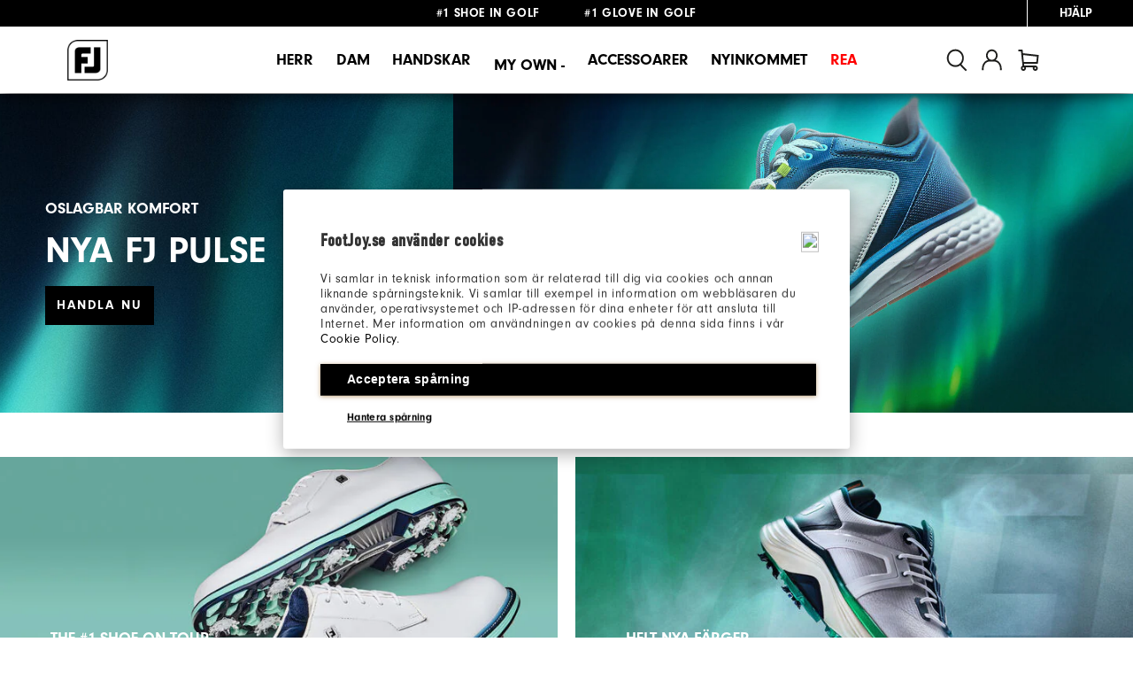

--- FILE ---
content_type: text/html;charset=UTF-8
request_url: https://www.footjoy.se/
body_size: 43000
content:
<!doctype html>
<!--[if lt IE 7]> <html class="ie6 oldie" lang="en"> <![endif]-->
<!--[if IE 7]> <html class="ie7 oldie" lang="en"> <![endif]-->
<!--[if IE 8]> <html class="ie8 oldie" lang="en"> <![endif]-->
<!--[if gt IE 8]><!--> <html lang="en"> <!--<![endif]-->
<head>









































































































<script>
var maxSlides = 50;
var currentSlides = 3;
var tickerVersion = "v4";
var siteLocale = "en-US";
var possibleCombinationsTranslation = "possible combinations";
var tickerTitleTranslation = "Whats Being Ordered Right Now on MyJoys!";
var tickerLinkTranslation = "Customize Yours";
var salesOfficeId = "1";
</script>



<meta charset=UTF-8>
<!-- START Google Optimize -->

<script src="https://www.googleoptimize.com/optimize.js?id=OPT-NLS3NH2"></script>

<!-- END Google Optimize -->

<title>FootJoy webbplats Sverige I Din golfbutik I FootJoy</title>







<link rel="stylesheet" href="https://use.typekit.net/ymc0zaq.css">
<!-- UI -->
<!--[if gt IE 9]><!-->

<link href="/on/demandware.static/Sites-footjoy-emea-Site/-/sv_SE/v1768717685730/lib/jquery/ui/jquery-ui.min.css" type="text/css" rel="stylesheet" />
<link rel="stylesheet" href="/on/demandware.static/Sites-footjoy-emea-Site/-/sv_SE/v1768717685730/css/pd_content.css" />


<link rel="stylesheet" href="/on/demandware.static/Sites-footjoy-emea-Site/-/sv_SE/v1768717685730/css/emea.min.css" />

<!--<![endif]-->
<!--[if lte IE 9]>
<link rel="stylesheet" href="/on/demandware.static/Sites-footjoy-emea-Site/-/sv_SE/v1768717685730/ie-css/footjoy.min.css" />
<![endif]-->

<link rel="icon" type="image/x-icon" href="https://www.footjoy.se/on/demandware.static/Sites-footjoy-emea-Site/-/default/dw1b08d384/images/favicon.ico?v=2"/>
<link rel="icon" type="image/png" href="https://www.footjoy.se/on/demandware.static/Sites-footjoy-emea-Site/-/default/dw9bffdd2c/images/favicon-32.png?v=2" sizes="32x32" />
<link rel="icon" type="image/png" href="https://www.footjoy.se/on/demandware.static/Sites-footjoy-emea-Site/-/default/dw323d5af2/images/favicon-16.png?v=2" sizes="16x16" />

<meta name=viewport content="width=device-width, initial-scale=1">
<meta name="format-detection" content="telephone=no">

<meta name="description" content=" Utforska en m&aring;ngsidig kollektion av golfskor, golfhandskar och golfkl&auml;der hos FootJoy f&ouml;r b&aring;de dam, herr och junior. Allt f&ouml;r golf, oavsett niv&aring;."/>
<meta name="keywords" content=" The Mark of a Player - FootJoy"/>
<meta name="viewport" content="width=device-width, initial-scale=1.0, maximum-scale=1.0, user-scalable=0" />





<meta name="msvalidate.01" content="3C3754BF3C880D31F369149112B038F5" />
<meta name="facebook-domain-verification" content="zggaqg3o5dais9oeb1o29x25byd2d8" />
<meta name="trustpilot-one-time-domain-verification-id" content="cfc84d8e-234c-4d2e-8d31-0a8f7ec2672d"/>
<meta name="google-site-verification" content="Pb6ucRJwVeWw-h7Q6DX4I_gKJdjojY8jBp_nFJyjAgQ" />
<meta name="google-site-verification" content="_Pjj8qiosf6e5GhQ8LCjH9EeNkQ-wvX9QwetcHjeXHI" />

<link rel="apple-touch-icon" sizes="57x57" href="/on/demandware.static/Sites-footjoy-emea-Site/-/default/dw6f4b1fb9/images/fj-57x57.png" />
<link rel="apple-touch-icon" sizes="72x72" href="/on/demandware.static/Sites-footjoy-emea-Site/-/default/dw339a74ae/images/fj-72x72.png" />
<link rel="apple-touch-icon" sizes="114x114" href="/on/demandware.static/Sites-footjoy-emea-Site/-/default/dw7bebc7ea/images/fj-highres-114x114.png" />
<link rel="apple-touch-icon" sizes="144x144" href="/on/demandware.static/Sites-footjoy-emea-Site/-/default/dw3d00ed5b/images/fj-highres-144x144.png" />















    
        <link rel="alternate" href="https://www.footjoy.com/"  hreflang="en-US" />
    
        <link rel="alternate" href="https://www.footjoy.ca/"  hreflang="en-CA" />
    
        <link rel="alternate" href="https://www.footjoy.co.uk/en_GB/"  hreflang="en-GB" />
    
        <link rel="alternate" href="https://www.footjoy.ie/en_IE/"  hreflang="en-IE" />
    
        <link rel="alternate" href="https://www.footjoy.de/en_DE/en_DE/"  hreflang="en-DE" />
    
        <link rel="alternate" href="https://www.footjoy.de/de_DE/"  hreflang="de-DE" />
    
        <link rel="alternate" href="https://www.footjoy.fr/en_FR/en_FR/"  hreflang="en-FR" />
    
        <link rel="alternate" href="https://www.footjoy.fr/fr_FR/"  hreflang="fr-FR" />
    
        <link rel="alternate" href="https://www.footjoy.se/en_SE/en_SE/"  hreflang="en-SE" />
    
        <link rel="alternate" href="https://www.footjoy.se/sv_SE/"  hreflang="sv-SE" />
    
        <link rel="alternate" href="https://www.footjoy.eu/en_AT/"  hreflang="en-AT" />
    
        <link rel="alternate" href="https://www.footjoy.eu/en_BE/"  hreflang="en-BE" />
    
        <link rel="alternate" href="https://www.footjoy.eu/en_DK/"  hreflang="en-DK" />
    
        <link rel="alternate" href="https://www.footjoy.eu/en_IT/"  hreflang="en-IT" />
    
        <link rel="alternate" href="https://www.footjoy.eu/en_FI/"  hreflang="en-FI" />
    
        <link rel="alternate" href="https://www.footjoy.eu/en_PT/"  hreflang="en-PT" />
    
        <link rel="alternate" href="https://www.footjoy.eu/en_SK/"  hreflang="en-SK" />
    
        <link rel="alternate" href="https://www.footjoy.eu/en_SI/"  hreflang="en-SI" />
    
        <link rel="alternate" href="https://www.footjoy.eu/en_ES/"  hreflang="en-ES" />
    
        <link rel="alternate" href="https://www.footjoy.eu/en/"  hreflang="en-NL" />
    
        <link rel="alternate" href="https://www.footjoy.eu/en_LU/"  hreflang="en-LU" />
    



<!-- Japan -->
<link rel="alternate" href="https://www.footjoy.jp/" hreflang="ja-jp" />

<!-- Malasia -->
<link rel="alternate" href="https://www.footjoy.com.my/" hreflang="en-my" />

<!-- Thailand -->
<link rel="alternate" href="https://www.footjoy.co.th/" hreflang="en-th" />

<!-- Korea -->
<link rel="alternate" href="https://www.footjoy.co.kr/" hreflang="ko-kr" />

<!-- Singapore -->
<link rel="alternate" href="https://www.footjoy.com.sg/" hreflang="en-sg" />
<script type="text/javascript">//<!--
/* <![CDATA[ (head-active_data.js) */
var dw = (window.dw || {});
dw.ac = {
    _analytics: null,
    _events: [],
    _category: "",
    _searchData: "",
    _anact: "",
    _anact_nohit_tag: "",
    _analytics_enabled: "true",
    _timeZone: "Europe/London",
    _capture: function(configs) {
        if (Object.prototype.toString.call(configs) === "[object Array]") {
            configs.forEach(captureObject);
            return;
        }
        dw.ac._events.push(configs);
    },
	capture: function() { 
		dw.ac._capture(arguments);
		// send to CQ as well:
		if (window.CQuotient) {
			window.CQuotient.trackEventsFromAC(arguments);
		}
	},
    EV_PRD_SEARCHHIT: "searchhit",
    EV_PRD_DETAIL: "detail",
    EV_PRD_RECOMMENDATION: "recommendation",
    EV_PRD_SETPRODUCT: "setproduct",
    applyContext: function(context) {
        if (typeof context === "object" && context.hasOwnProperty("category")) {
        	dw.ac._category = context.category;
        }
        if (typeof context === "object" && context.hasOwnProperty("searchData")) {
        	dw.ac._searchData = context.searchData;
        }
    },
    setDWAnalytics: function(analytics) {
        dw.ac._analytics = analytics;
    },
    eventsIsEmpty: function() {
        return 0 == dw.ac._events.length;
    }
};
/* ]]> */
// -->
</script>
<script type="text/javascript">//<!--
/* <![CDATA[ (head-cquotient.js) */
var CQuotient = window.CQuotient = {};
CQuotient.clientId = 'aazw-footjoy-emea';
CQuotient.realm = 'AAZW';
CQuotient.siteId = 'footjoy-emea';
CQuotient.instanceType = 'prd';
CQuotient.locale = 'sv_SE';
CQuotient.fbPixelId = '__UNKNOWN__';
CQuotient.activities = [];
CQuotient.cqcid='';
CQuotient.cquid='';
CQuotient.cqeid='';
CQuotient.cqlid='';
CQuotient.apiHost='api.cquotient.com';
/* Turn this on to test against Staging Einstein */
/* CQuotient.useTest= true; */
CQuotient.useTest = ('true' === 'false');
CQuotient.initFromCookies = function () {
	var ca = document.cookie.split(';');
	for(var i=0;i < ca.length;i++) {
	  var c = ca[i];
	  while (c.charAt(0)==' ') c = c.substring(1,c.length);
	  if (c.indexOf('cqcid=') == 0) {
		CQuotient.cqcid=c.substring('cqcid='.length,c.length);
	  } else if (c.indexOf('cquid=') == 0) {
		  var value = c.substring('cquid='.length,c.length);
		  if (value) {
		  	var split_value = value.split("|", 3);
		  	if (split_value.length > 0) {
			  CQuotient.cquid=split_value[0];
		  	}
		  	if (split_value.length > 1) {
			  CQuotient.cqeid=split_value[1];
		  	}
		  	if (split_value.length > 2) {
			  CQuotient.cqlid=split_value[2];
		  	}
		  }
	  }
	}
}
CQuotient.getCQCookieId = function () {
	if(window.CQuotient.cqcid == '')
		window.CQuotient.initFromCookies();
	return window.CQuotient.cqcid;
};
CQuotient.getCQUserId = function () {
	if(window.CQuotient.cquid == '')
		window.CQuotient.initFromCookies();
	return window.CQuotient.cquid;
};
CQuotient.getCQHashedEmail = function () {
	if(window.CQuotient.cqeid == '')
		window.CQuotient.initFromCookies();
	return window.CQuotient.cqeid;
};
CQuotient.getCQHashedLogin = function () {
	if(window.CQuotient.cqlid == '')
		window.CQuotient.initFromCookies();
	return window.CQuotient.cqlid;
};
CQuotient.trackEventsFromAC = function (/* Object or Array */ events) {
try {
	if (Object.prototype.toString.call(events) === "[object Array]") {
		events.forEach(_trackASingleCQEvent);
	} else {
		CQuotient._trackASingleCQEvent(events);
	}
} catch(err) {}
};
CQuotient._trackASingleCQEvent = function ( /* Object */ event) {
	if (event && event.id) {
		if (event.type === dw.ac.EV_PRD_DETAIL) {
			CQuotient.trackViewProduct( {id:'', alt_id: event.id, type: 'raw_sku'} );
		} // not handling the other dw.ac.* events currently
	}
};
CQuotient.trackViewProduct = function(/* Object */ cqParamData){
	var cq_params = {};
	cq_params.cookieId = CQuotient.getCQCookieId();
	cq_params.userId = CQuotient.getCQUserId();
	cq_params.emailId = CQuotient.getCQHashedEmail();
	cq_params.loginId = CQuotient.getCQHashedLogin();
	cq_params.product = cqParamData.product;
	cq_params.realm = cqParamData.realm;
	cq_params.siteId = cqParamData.siteId;
	cq_params.instanceType = cqParamData.instanceType;
	cq_params.locale = CQuotient.locale;
	
	if(CQuotient.sendActivity) {
		CQuotient.sendActivity(CQuotient.clientId, 'viewProduct', cq_params);
	} else {
		CQuotient.activities.push({activityType: 'viewProduct', parameters: cq_params});
	}
};
/* ]]> */
// -->
</script>

<script type="application/ld+json">
{
"@context": "https://schema.org",
"@type": "WebSite",
"url": "https://www.footjoy.se",
"name": "FootJoy",
"potentialAction": {
"@type": "SearchAction",
"target": {
"@type": "EntryPoint",
"urlTemplate": "https://www.footjoy.se/sv_SE/search?q={q}"
},
"query-input": "required name=q"
}
}
</script>

<script type="application/ld+json">
{
"@context": "https://schema.org",
"@type": "Organization",
"name": "Footjoy SE",
"url": "https://www.footjoy.se",
"logo": "https://www.footjoy.se/on/demandware.static/-/Sites/sv_SE/v1768717685730/images/thumbnail-min.png",
"sameAs": ["https://www.facebook.com/FootJoySE","https://twitter.com/footjoyeurope","https://www.youtube.com/user/FootJoyWorldwide","https://www.instagram.com/footjoy_sverige"]
}
</script>

<link rel="canonical" href="https://www.footjoy.se/">

<script>(window.BOOMR_mq=window.BOOMR_mq||[]).push(["addVar",{"rua.upush":"false","rua.cpush":"false","rua.upre":"false","rua.cpre":"false","rua.uprl":"false","rua.cprl":"false","rua.cprf":"false","rua.trans":"","rua.cook":"false","rua.ims":"false","rua.ufprl":"false","rua.cfprl":"false","rua.isuxp":"false","rua.texp":"norulematch","rua.ceh":"false","rua.ueh":"false","rua.ieh.st":"0"}]);</script>
                              <script>!function(a){var e="https://s.go-mpulse.net/boomerang/",t="addEventListener";if("False"=="True")a.BOOMR_config=a.BOOMR_config||{},a.BOOMR_config.PageParams=a.BOOMR_config.PageParams||{},a.BOOMR_config.PageParams.pci=!0,e="https://s2.go-mpulse.net/boomerang/";if(window.BOOMR_API_key="9FLAV-TMFTH-BD65P-MG33L-RACUV",function(){function n(e){a.BOOMR_onload=e&&e.timeStamp||(new Date).getTime()}if(!a.BOOMR||!a.BOOMR.version&&!a.BOOMR.snippetExecuted){a.BOOMR=a.BOOMR||{},a.BOOMR.snippetExecuted=!0;var i,_,o,r=document.createElement("iframe");if(a[t])a[t]("load",n,!1);else if(a.attachEvent)a.attachEvent("onload",n);r.src="javascript:void(0)",r.title="",r.role="presentation",(r.frameElement||r).style.cssText="width:0;height:0;border:0;display:none;",o=document.getElementsByTagName("script")[0],o.parentNode.insertBefore(r,o);try{_=r.contentWindow.document}catch(O){i=document.domain,r.src="javascript:var d=document.open();d.domain='"+i+"';void(0);",_=r.contentWindow.document}_.open()._l=function(){var a=this.createElement("script");if(i)this.domain=i;a.id="boomr-if-as",a.src=e+"9FLAV-TMFTH-BD65P-MG33L-RACUV",BOOMR_lstart=(new Date).getTime(),this.body.appendChild(a)},_.write("<bo"+'dy onload="document._l();">'),_.close()}}(),"".length>0)if(a&&"performance"in a&&a.performance&&"function"==typeof a.performance.setResourceTimingBufferSize)a.performance.setResourceTimingBufferSize();!function(){if(BOOMR=a.BOOMR||{},BOOMR.plugins=BOOMR.plugins||{},!BOOMR.plugins.AK){var e=""=="true"?1:0,t="",n="amlge6qxibye22lmuxyq-f-69f1711c5-clientnsv4-s.akamaihd.net",i="false"=="true"?2:1,_={"ak.v":"39","ak.cp":"38475","ak.ai":parseInt("285106",10),"ak.ol":"0","ak.cr":8,"ak.ipv":4,"ak.proto":"h2","ak.rid":"48df9e1","ak.r":42169,"ak.a2":e,"ak.m":"dsca","ak.n":"essl","ak.bpcip":"3.22.98.0","ak.cport":54906,"ak.gh":"23.52.43.77","ak.quicv":"","ak.tlsv":"tls1.3","ak.0rtt":"","ak.0rtt.ed":"","ak.csrc":"-","ak.acc":"","ak.t":"1768728049","ak.ak":"hOBiQwZUYzCg5VSAfCLimQ==nlyUpwXpjDHLs95H0XztJDekpV6RoI9TulyJAdyRVBHZqolm0UkVJu9sbO/q2E6EFm50w8CZ7k3vpHi2sbbhnIIYgJwMM49sZg3suFSWK2HNJ4q62hZ50v8DjzN2m3J12D5RnZw+g6fa6nRjdtz5RsPy/NDiKMDvUWz/Fsjxo6kT4Bm8y9eIHDJM4wBUSbObgTAqeoWIxZWu3FDw0tAIgPGI6aO5c9avr94bXHdlHFVAWYZMPlaAl5Jditfp9S56q/tLRBT/2X13f436D0b6PgiVlXh+mDGW53KzBdjvP+YCHy1FY3Ws9JRBHwIXa1/b/XgzJi6vdlW3SzEfLuXqTz9nZqc8PqJnOfYXVUMf7K8vTub/+EVIDDMa7qg9wwKAK39SWF5spwWQyFm1GwPvG0HiBGSOzwHDDEMHGPy+3O4=","ak.pv":"120","ak.dpoabenc":"","ak.tf":i};if(""!==t)_["ak.ruds"]=t;var o={i:!1,av:function(e){var t="http.initiator";if(e&&(!e[t]||"spa_hard"===e[t]))_["ak.feo"]=void 0!==a.aFeoApplied?1:0,BOOMR.addVar(_)},rv:function(){var a=["ak.bpcip","ak.cport","ak.cr","ak.csrc","ak.gh","ak.ipv","ak.m","ak.n","ak.ol","ak.proto","ak.quicv","ak.tlsv","ak.0rtt","ak.0rtt.ed","ak.r","ak.acc","ak.t","ak.tf"];BOOMR.removeVar(a)}};BOOMR.plugins.AK={akVars:_,akDNSPreFetchDomain:n,init:function(){if(!o.i){var a=BOOMR.subscribe;a("before_beacon",o.av,null,null),a("onbeacon",o.rv,null,null),o.i=!0}return this},is_complete:function(){return!0}}}}()}(window);</script></head>
<body>








































































































<script src="/on/demandware.static/Sites-footjoy-emea-Site/-/sv_SE/v1768717685730/js/md5.js" type="text/javascript"></script>
<script src="/on/demandware.static/Sites-footjoy-emea-Site/-/sv_SE/v1768717685730/js/tagmanager.min.js"></script>





<script>
if (typeof dataLayer === "undefined") {
    var dataLayer = [];
}
</script>


	<!-- Google Tag Manager (noscript) -->
	<noscript><iframe src="https://www.googletagmanager.com/ns.html?id=GTM-MHPB998"
	height="0" width="0" style="display:none;visibility:hidden"></iframe></noscript>
	<!-- End Google Tag Manager (noscript) -->

	<script>
        var dataLayerData = [{"pageLanguage":"sv_SE","pageView":"HomePage","pageType":"storefront"}];

        if (!!dataLayerData && dataLayerData.constructor === Array) {
            dataLayerData = dataLayerData.shift();
        }

        
		(dataLayer = dataLayer || []).push(dataLayerData); //yes

		var impressions = {};
		
	</script>
	

<script>
	var noEcommerce = true;
	dataLayer.forEach(function(item, i, arr) {
		if ((item.ecommerce != undefined) && ('' != '')) {
			dataLayer[i].ecommerce['returnUrl'] = '';
			noEcommerce = false;
		}
	});
	if (noEcommerce && ('' != '')) {
		var obj = {};
		obj['ecommerce'] = {};
		obj['ecommerce']['returnUrl'] = '';
		dataLayer.push(obj);
	}
</script>
    


    <script>
        
            dataLayer.push({"demandwareID":"adWd26sPXGqZrapoAyokW3IbKT","loggedInState":false,"FIConsumerID":"","ClientUserAgent":"Mozilla/5.0 (Macintosh; Intel Mac OS X 10_15_7) AppleWebKit/537.36 (KHTML, like Gecko) Chrome/131.0.0.0 Safari/537.36; ClaudeBot/1.0; +claudebot@anthropic.com)","ClientIPAddress":"3.22.98.122","City":"columbus","State":"oh","Zip":"43215","Country":"us"});
        
        
    </script>


<script>window.gtmGlobalMeta = {"ClientUserAgent":"Mozilla/5.0 (Macintosh; Intel Mac OS X 10_15_7) AppleWebKit/537.36 (KHTML, like Gecko) Chrome/131.0.0.0 Safari/537.36; ClaudeBot/1.0; +claudebot@anthropic.com)","ClientIPAddress":"3.22.98.122","City":"columbus","State":"oh","Zip":"43215","Country":"us"};</script>


    
        <script>
            (function(w,d,s,l,i){w[l]=w[l]||[];w[l].push({'gtm.start': new Date().getTime(),event:'gtm.js'});var f=d.getElementsByTagName(s)[0],j=d.createElement(s),dl=l!='dataLayer'?'&l='+l:'';j.async=true;j.src='//www.googletagmanager.com/gtm.js?id='+i+dl;f.parentNode.insertBefore(j,f);})(window,document,'script','dataLayer','GTM-MHPB998');
        </script>
    

<!-- End Google Tag Manager -->

<div id="wrapper" class="pt_storefront home">










































































































<div class="mobile-access"></div>
<div class="header-banner">

	 


	


<div class="js-content-marquee header-slider">


<div class="header-promotion" style="color:#000000;"><strong><strong>#1 SHOE IN GOLF&nbsp;&nbsp;&nbsp;&nbsp;&nbsp;&nbsp;&nbsp;&nbsp;&nbsp;&nbsp;&nbsp;#1 GLOVE IN GOLF</strong></strong></div>

<div class="header-promotion" style="text-decoration:none; color:#000000; text-transform:uppercase;">
	<a style="text-decoration:none;" href="https://www.footjoy.se/sv_SE/shipping.html#freeshippingterms"><strong>Fri frakt</strong> på alla beställningar över 999kr</a> & <a style="text-decoration:none;" href="https://www.footjoy.se/sv_SE/returns.html"><strong>fri retur</strong></a>
</div>

<!--

<div class="header-promotion" style="text-decoration:none; color:#000000; text-transform:uppercase;">
<a href="https://www.footjoy.se/sv_SE/returns.html"><strong>GIFTING</strong> | RETURPERIODEN FÖRLÄNGD TILL 31e JANUARI</a>
</div>

<div class="header-promotion" style="text-decoration:none; color:#000000; text-transform:uppercase;">
	<a style="text-decoration:none;" href="https://www.footjoy.se/sv_SE/shipping.html#freeshippingterms"><strong>FRI FRAKT | Tidsbegränsat erbjudande</strong></a>
</div>

<div class="header-promotion" style="text-decoration:none; color:#000000; text-transform:uppercase;">
<a style="color:#000000;"><strong>NYHET</strong> | KLARNA NU TILLGÄNGLIGT VID BETALNING</a>
</div>

-->


</div> 
	
<!-- utility user menu -->
<div class="menu-help">

<div class="help" id="help">















<div class="content-asset   "><!-- dwMarker="content" dwContentID="6e98b1886b0f62c424dadc5d05" -->
<a class="help-menu-trigger js-help-menu-trigger" href="https://www.footjoy.se/sv_SE/customer-service.html"><span>hjälp</span></a>
				<div class="help-panel">
				<div class="help-links">
				<a href="https://www.footjoy.se/sv_SE/status">Beställningsstatus</a>
				<a href="https://www.footjoy.se/sv_SE/returns.html">Returer</a>
				<a href="https://www.footjoy.se/sv_SE/golf-shoe-fitting-guide.html">Utprovning</a>
				<a href="https://www.footjoy.se/sv_SE/contact">Kontakta oss</a>
				<h3>Ring 0200 727080</h3>
				</div>
				</div>


</div> <!-- End content-asset -->





</div>
</div>
</div>
<header class="header">

<div class="header-main" role="banner">

<div class="header-main__inner">
<div class="logo-container">
<div class="menu-toggle mobile-hamburger-toggle" tabindex="0" role="button" aria-expanded="false" title="Menu">
<span></span>
<span></span>
<span></span>
</div>
<div class="primary-logo desktop">
<a href="/sv_SE/home" >















<div class="content-asset   "><!-- dwMarker="content" dwContentID="e3fa64cb0bc0ef7c6b675a845d" -->
<p><img alt="FootJoy" src="https://www.footjoy.se/on/demandware.static/-/Library-Sites-FootJoySharedLibrary/default/dw31f13b80/images/thumbnail-min.png" title="" /></p>


</div> <!-- End content-asset -->





</a>
</div>
<div class="menu-toggle mobile-hamburger-toggle toggle-close" tabindex="0" role="button" aria-expanded="false" title="Menu">
<span></span>
<span></span>
<span></span>
</div>
</div>
<nav id="navigation" role="navigation">













































































































<ul class="menu-category level-1 menu-category--footjoy">


<li class="nav-mobile-only home-button">
<button class="js-home-button__btn home-button__btn">
Back
</button>
<div class="js-home-button__category-name home-button__category-name"></div>
<a href="/" class="js-home-button__view-all home-button__view-all">
View All
</a>
</li>

<li>


<a class="menu-item-toggle has-sub-menu" aria-expanded="false" aria-haspopup="true" href="https://www.footjoy.se/sv_SE/mens.html">


Herr


</a>




<div class="level-2" aria-label="submenu">
<div class="innerWidth men">
<div class="catSubnav megamenu-content">
<div class="level-2__left">
<h2 class="level-2__category-name">


Herr


</h2>
<div class="level-2__subcategories">

	 


	











<div class="data-content-asset">
<div class="subcategories__col">
  <div class="js-subcategories subcategories">
    <h3 class="subcategories__name">
      Nya & Utvalda
      <button class="js-subcategories__name__toggle-btn subcategories__name__toggle-btn" aria-label="Toggle New Featured category list"></button>
    </h3>
    <div class="js-subcategories__list__wrapper subcategories__list__wrapper">
      <ul class="subcategories__list">


  <li class="subcategories__list__item">
                   <a href="https://www.footjoy.se/sv_SE/fj/new-arrivals/?prefn1=gender&amp;prefv1=Herr" class="subcategories__list__item__link">
                  Nyheter
                    </a>
                </li>
  <li class="subcategories__list__item">
                   <a href="https://www.footjoy.se/sv_SE/fj/fj-pulse/?prefn1=gender&amp;prefv1=Herr" class="subcategories__list__item__link">
                   FJ Pulse
                    </a>
                </li>

  <li class="subcategories__list__item">
                   <a href="https://www.footjoy.se/sv_SE/fj-quantum/?prefn1=gender&amp;prefv1=Herr" class="subcategories__list__item__link">
                   FJ Quantum
                    </a>
                </li>


  <li class="subcategories__list__item">
                    <a href="https://www.footjoy.se/sv_SE/fj/thermoseries/?prefn1=gender&amp;prefv1=Herr" class="subcategories__list__item__link">
                     ThermoSeries
                    </a>
                </li>

  <li class="subcategories__list__item">
                    <a href="https://www.footjoy.se/sv_SE/fj/hydroseries/?prefn1=gender&amp;prefv1=Herr" class="subcategories__list__item__link">
                    HydroSeries
                    </a>
                </li>

      </ul>
    </div>
  </div>
</div>
</div>






 
	
</div>
</div>
<div class="subNavBanners">

	 


	











<div class="data-content-asset">
<div class="subcategories__wrapper">
	<div class="level-2__category__view-all">
		<a class="level-2__category__view-all__link" href="https://www.footjoy.se/sv_SE/men.html" title="Go to page">
			Visa Allt
		</a>
	</div>

	<div class="subcategories__cols__wrapper subcategories__cols__wrapper--with-border">
		<div class="subcategories__col">
			<div class="js-subcategories subcategories">
				<h3 class="subcategories__name">
					<a class="subcategories__name__link" href="https://www.footjoy.se/sv_SE/herr/skor/">
						Skor
					</a>
					<button class="js-subcategories__name__toggle-btn subcategories__name__toggle-btn collapsed" aria-label="Toggle Shoes category list"></button>
				</h3>
				<div class="js-subcategories__list__wrapper subcategories__list__wrapper collapsed">
					<ul class="subcategories__list">
						<li class="subcategories__list__item">
							<a href="https://www.footjoy.se/sv_SE/herr/skor/spikade/" class="subcategories__list__item__link">
								Spikade
							</a>
						</li>
						<li class="subcategories__list__item">
							<a href="https://www.footjoy.se/sv_SE/herr/skor/spiklosa/" class="subcategories__list__item__link">
								Spiklösa
							</a>
						</li>

			<li class="subcategories__list__item">
							<a href="https://www.footjoy.se/sv_SE/herr/skor/utanfor-golfbanan/" class="subcategories__list__item__link">
								Casual
							</a>
						</li>
						<li class="subcategories__list__item">
							<a href="https://www.footjoy.se/sv_SE/fj/boa/?prefn1=gender&amp;prefv1=Herr" class="subcategories__list__item__link">
								BOA®-snörningssystem
							</a>
						</li>

						<li class="subcategories__list__item">
							<a href="https://www.footjoy.se/sv_SE/golfskor/limited-editions/" class="subcategories__list__item__link">
								Limited Editions
							</a>
						</li> 

						<li class="subcategories__list__item">
							<a href="https://www.footjoy.se/sv_SE/myjoys-custom-golf-shoes.html" class="subcategories__list__item__link">
								Specialdesigna
							</a>
						</li>

				

					</ul>
					<h4 class="subcategories__sub-name">
						Shoppa efter vidd
					</h4>
					<ul class="subcategories__list">
						<li class="subcategories__list__item">
							<a href="https://www.footjoy.se/sv_SE/herr/skor/?prefn1=width&amp;prefv1=smal" class="subcategories__list__item__link">
								Smal
							</a>
						</li>
						<li class="subcategories__list__item">
							<a href="https://www.footjoy.se/sv_SE/herr/skor/?prefn1=width&amp;prefv1=medium" class="subcategories__list__item__link">
								Normal
							</a>
						</li>
						<li class="subcategories__list__item">
							<a href="https://www.footjoy.se/sv_SE/herr/skor/?prefn1=width&amp;prefv1=bred" class="subcategories__list__item__link">
								Bred
							</a>
						</li>
						<li class="subcategories__list__item">
							<a href="https://www.footjoy.se/sv_SE/herr/skor/?prefn1=width&amp;prefv1=Extra%20bred" class="subcategories__list__item__link">
								Extra bred
							</a>
						</li>
					</ul>
				</div>
			</div>
		</div>

		<div class="subcategories__col">
			<div class="js-subcategories subcategories">
				<h3 class="subcategories__name">
					<a class="subcategories__name__link" href="https://www.footjoy.se/sv_SE/herr/klader/">
						Kläder
					</a>
					<button class="js-subcategories__name__toggle-btn subcategories__name__toggle-btn collapsed" aria-label="Toggle Shoes category list"></button>
				</h3>
				<div class="js-subcategories__list__wrapper subcategories__list__wrapper collapsed">
					<ul class="subcategories__list">
<!--
						<li class="subcategories__list__item">
							<a href="https://www.footjoy.se/sv_SE/herr/klader/" class="subcategories__list__item__link subcategories__list__item__link--mobile-only">
								View All
							</a>
						</li>
-->

						<li class="subcategories__list__item">
							<a href="https://www.footjoy.se/sv_SE/herr/klader/piketrojor/" class="subcategories__list__item__link">
								Pikétröjor
							</a>
						</li>
						<li class="subcategories__list__item">
							<a href="https://www.footjoy.se/sv_SE/herr/klader/shorts/" class="subcategories__list__item__link">
								Shorts
							</a>
						</li>
						<li class="subcategories__list__item">
							<a href="https://www.footjoy.se/sv_SE/herr/klader/byxor/" class="subcategories__list__item__link">
								Byxor
							</a>
						</li>
						<li class="subcategories__list__item">
							<a href="https://www.footjoy.se/sv_SE/herr/klader/trojorunderstall/" class="subcategories__list__item__link">
								Tröjor/Underställ
							</a>
						</li>
						<li class="subcategories__list__item">
							<a href="https://www.footjoy.se/sv_SE/herr/klader/ytterplagg/" class="subcategories__list__item__link">
								Ytterplagg
							</a>
						</li>

						<li class="subcategories__list__item">
							<a href="https://www.footjoy.se/sv_SE/fj/hydroseries/?prefn1=gender&amp;prefv1=Herr" class="subcategories__list__item__link">
								Regnkläder
							</a>
						</li>

						<li class="subcategories__list__item">
							<a href="https://www.footjoy.se/sv_SE/herr/klader/strumpor/" class="subcategories__list__item__link">
								Strumpor
							</a>
						</li>

					</ul>





					<h4 class="subcategories__sub-name">
						Shoppa efter Väder
					</h4>
					<ul class="subcategories__list">
						<li class="subcategories__list__item">
							<a href="https://www.footjoy.se/sv_SE/herr/klader/?prefn1=weatherConditions&amp;prefv1=Cool%7CH%C3%A5ll%20dig%20varm" class="subcategories__list__item__link">
								Kallt
							</a>
						</li>
						<li class="subcategories__list__item">
							<a href="https://www.footjoy.se/sv_SE/herr/klader/?prefn1=weatherConditions&amp;prefv1=Rain%7CVattenresistent" class="subcategories__list__item__link">
								Regn
							</a>
						</li>
						<li class="subcategories__list__item">
							<a href="https://www.footjoy.se/sv_SE/herr/klader/?prefn1=weatherConditions&amp;prefv1=varmt%7CH%C3%A5ll%20dig%20sval" class="subcategories__list__item__link">
								Varmt
							</a>
						</li>
						<li class="subcategories__list__item">
							<a href="https://www.footjoy.se/sv_SE/herr/klader/?prefn1=weatherConditions&amp;prefv1=vind%7CVindresistent" class="subcategories__list__item__link">
								Vind
							</a>
						</li>
					</ul>
				</div>
			</div>
		</div>

		<div class="subcategories__col">
			<div class="js-subcategories subcategories">
				<h3 class="subcategories__name">
					<a class="subcategories__name__link" href="https://www.footjoy.se/sv_SE/herr/handskar/">
						Handskar
					</a>
					<button class="js-subcategories__name__toggle-btn subcategories__name__toggle-btn collapsed" aria-label="Toggle Shoes category list"></button>
				</h3>
				<div class="js-subcategories__list__wrapper subcategories__list__wrapper collapsed">
					<ul class="subcategories__list">
						<li class="subcategories__list__item">
							<a href="https://www.footjoy.se/sv_SE/herr/handskar/" class="subcategories__list__item__link">
								Prestanda
							</a>
						</li>
						<li class="subcategories__list__item">
							<!--<a href="https://www.footjoy.se/sv_SE/herr/handskar/" class="subcategories__list__item__link">
								Limited Edition
							</a>
						</li>-->
					</ul>
				</div>
			</div>
		</div>

		<div class="subcategories__col">
			<div class="js-subcategories subcategories">
				<h3 class="subcategories__name">
					<a class="subcategories__name__link" href="https://www.footjoy.se/sv_SE/junior/">
						Junior
					</a>
					<button class="js-subcategories__name__toggle-btn subcategories__name__toggle-btn collapsed" aria-label="Toggle Shoes category list"></button>
				</h3>
				<div class="js-subcategories__list__wrapper subcategories__list__wrapper collapsed">
					<ul class="subcategories__list">
						<li class="subcategories__list__item">
							<a href="https://www.footjoy.se/sv_SE/junior/junior-3/" class="subcategories__list__item__link">
								Skor
							</a>
						</li>
						<li class="subcategories__list__item">
							<a href="https://www.footjoy.se/sv_SE/junior/junior-1/" class="subcategories__list__item__link">
								Kläder
							</a>
						</li>
	<li class="subcategories__list__item">
							<a href="https://www.footjoy.se/sv_SE/junior/junior-2/" class="subcategories__list__item__link">
								Handskar
							</a>
						</li>
					</ul>
				</div>
			</div>
		</div>

		<div class="subcategories__col">
			<div class="js-subcategories subcategories">
				<h3 class="subcategories__name">
					<a class="subcategories__name__link" href="https://www.footjoy.se/sv_SE/golfutrustning/">
						Accessoarer
					</a>
					<button class="js-subcategories__name__toggle-btn subcategories__name__toggle-btn collapsed" aria-label="Toggle Shoes category list"></button>
				</h3>
				<div class="js-subcategories__list__wrapper subcategories__list__wrapper collapsed">
					<ul class="subcategories__list">
						<li class="subcategories__list__item">
							<a href="https://www.footjoy.se/sv_SE/golfutrustning/vaskor/" class="subcategories__list__item__link">
								Väskor
							</a>
						</li>
						<li class="subcategories__list__item">
							<a href="https://www.footjoy.se/sv_SE/golfutrustning/balten/" class="subcategories__list__item__link">
								Bälten
							</a>
						</li>
						<li class="subcategories__list__item">
							<a href="https://www.footjoy.se/sv_SE/golfutrustning/kepsarmossor/" class="subcategories__list__item__link">
								Kepsar/mössor
							</a>
						</li>
						<li class="subcategories__list__item">
							<a href="https://www.footjoy.se/sv_SE/golfutrustning/vantar/fj-winter-mitts/E01MIT.html" class="subcategories__list__item__link">
								Winter Mitts
							</a>
						</li>
					</ul>
				</div>
			</div>

			<div class="js-subcategories subcategories">
				<h3 class="subcategories__name">
					<a class="subcategories__name__link" href="https://www.footjoy.se/sv_SE/rea/?prefn1=gender&amp;prefv1=Herr" style="color:#f20606;">
						Kampanj
					</a>
					<button class="js-subcategories__name__toggle-btn subcategories__name__toggle-btn collapsed" aria-label="Toggle Shoes category list"></button>
				</h3>
				<div class="js-subcategories__list__wrapper subcategories__list__wrapper collapsed">
					<ul class="subcategories__list">
						<li class="subcategories__list__item">
							<a href="https://www.footjoy.se/sv_SE/tidigare-skomodeller/?prefn1=gender&amp;prefv1=Herr" class="subcategories__list__item__link subcategories__list__item__link--mobile-only">
								Skor
							</a>
						</li>
						<li class="subcategories__list__item">
							<a href="https://www.footjoy.se/sv_SE/rea/tidigare-kladkollektioner/?prefn1=gender&amp;prefv1=Herr" class="subcategories__list__item__link">
								Kläder
							</a>
						</li>
					<!--	<li class="subcategories__list__item">
							<a href="https://www.footjoy.se/sv_SE/rea/tidigare-handskmodeller/?prefn1=gender&amp;prefv1=Herr" class="subcategories__list__item__link">
								Handskar
							</a> -->
						</li>
					</ul>
				</div>
			</div>
		</div>
	</div>
</div>


<style>

#navigation > ul > li:nth-child(8) > a {color: #ff0000 !important;}

@media only screen and (max-width: 767px) {

.menu-category .home-button .home-button__category-name, .playersSlot ul .home-button .home-button__category-name {        margin-left: 10% !important;}

}


</style>
</div>






 
	
<div class="js-subcategory-banner__collection subcategory-banner__collection">

	 


	











<div class="data-content-asset">
<div class="js-subcategory-banner subcategory-banner">
	<div class="subcategory-banner__wrapper">
		<div class="subcategory-banner__image">
			<img src="https://www.footjoy.se/on/demandware.static/-/Library-Sites-FootJoySharedLibrary/default/dw63890aee/Flyouts/FJ-26-Site-Pulse-Flyout-EMEA.jpg" alt="Product alt" class="subcategory-banner__image__img" />
		</div>

<!--
		<div class="subcategory-banner__badge">
			BADGE
		</div>

-->

		<div class="subcategory-banner__details">
			<div class="subcategory-banner__product-name">
				<a class="subcategory-banner__product-name__link" href="https://www.footjoy.se/sv_SE/fj/fj-pulse/">
FJ PULSE
				</a>
			</div>

			<p class="subcategory-banner__description">
Mer komfort ska inte betyda mindre prestanda. FJ Pulse kombinerar SofFOAM-teknologi med responsivt grepp och ger oöverträffad komfort – varje dag, varje slag.
<br>
<br>
​</p>
			<a class="subcategory-banner__cta" href="https://www.footjoy.se/sv_SE/fj/fj-pulse/">
				HANDLA NU
			</a>
		</div>
	</div>
</div>
</div>






 
	

	 

	

	 

	
</div>
</div>
</div>

<div class="level-2__promo__mobile display-mobile-only">

	 


	











 
	
</div>
<div class="level-2__promotion">

	 


	











<div class="data-content-asset">
<p class="subcategory__promotion">
	Fri frakt på alla order över 999kr. <a class="subcategory__promotion__link" href="https://www.footjoy.se/sv_SE/shipping.html">LÄS MER</a>
</p>

<style>
#wrapper header.header .header-main #navigation ul.menu-category.level-1 li .level-2__category-name {font-size:34px;}
</style>
</div>






 
	
</div>
</div>
</div>

</li>

<li>


<a class="menu-item-toggle has-sub-menu" aria-expanded="false" aria-haspopup="true" href="https://www.footjoy.se/sv_SE/womens.html">


Dam


</a>




<div class="level-2" aria-label="submenu">
<div class="innerWidth women">
<div class="catSubnav megamenu-content">
<div class="level-2__left">
<h2 class="level-2__category-name">


Dam


</h2>
<div class="level-2__subcategories">

	 


	











<div class="data-content-asset">
<div class="subcategories__col">
	<div class="js-subcategories subcategories">
		<h3 class="subcategories__name">
			Nya & Utvalda
			<button class="js-subcategories__name__toggle-btn subcategories__name__toggle-btn" aria-label="Toggle New Featured category list"></button>
		</h3>
		<div class="js-subcategories__list__wrapper subcategories__list__wrapper">
			<ul class="subcategories__list">

  <li class="subcategories__list__item">
                   <a href="https://www.footjoy.se/sv_SE/fj/new-arrivals/?prefn1=gender&amp;prefv1=Dam" class="subcategories__list__item__link">
                   Nyheter
                    </a>
                </li>
  <li class="subcategories__list__item">
                   <a href="https://www.footjoy.se/sv_SE/fj/fj-pulse/?prefn1=gender&amp;prefv1=Dam" class="subcategories__list__item__link">
                   FJ Pulse
                    </a>
                </li>

  <li class="subcategories__list__item">
                   <a href="https://www.footjoy.se/sv_SE/fj-quantum/?prefn1=gender&amp;prefv1=Dam" class="subcategories__list__item__link">
                   FJ Quantum
                    </a>
                </li>


  <li class="subcategories__list__item">
                    <a href="https://www.footjoy.se/sv_SE/fj/thermoseries/?prefn1=gender&amp;prefv1=Dam" class="subcategories__list__item__link">
                     ThermoSeries
                    </a>
                </li>


  <li class="subcategories__list__item">
                    <a href="https://www.footjoy.se/sv_SE/fj/hydroseries/?prefn1=gender&amp;prefv1=Dam" class="subcategories__list__item__link">
                     HydroSeries
                    </a>
                </li>

                <li class="subcategories__list__item">
                    <a href="https://www.footjoy.se/sv_SE/dam/skor/spikade/tour-rival-dam/156AUS.html?dwvar=156AUS&amp;color=97852" class="subcategories__list__item__link"> 
                     Tour Rival
                 </a>
             </li>

            <li class="subcategories__list__item">
                    <a href="https://www.footjoy.se/sv_SE/fj-fuel/?prefn1=gender&amp;prefv1=Dam" class="subcategories__list__item__link">
                        FJ Fuel
                    </a>
                </li>

<!--
				<li class="subcategories__list__item">
					<a href="https://www.footjoy.se/sv_SE/dam/klader/" class="subcategories__list__item__link">
						Klädnyheter
					</a>
				</li>

                                <li class="subcategories__list__item">
					<a href="https://www.footjoy.se/sv_SE/fj/trending-now/?prefn1=gender&amp;prefv1=Dam" class="subcategories__list__item__link">
						Trendande just nu
					</a>
				</li>



				<li class="subcategories__list__item">
					<a href="https://www.footjoy.se/sv_SE/fj/hydroseries/?prefn1=gender&amp;prefv1=Dam" class="subcategories__list__item__link">
						HydroSeries
					</a>
				</li>

				<li class="subcategories__list__item">
					<a href="https://www.footjoy.se/sv_SE/dam/skor/?srule=best-sellers&start=0&sz=128" class="subcategories__list__item__link">
						Bästsäljare
					</a>
				</li>

				<li class="subcategories__list__item">
					<a href="https://www.footjoy.se/sv_SE/tidigare-skomodeller/hyperflex-dam/010HFX.html" class="subcategories__list__item__link">
						HyperFlex
					</a>
				</li>

				<li class="subcategories__list__item">
					<a href="https://www.footjoy.se/sv_SE/fj/hypr-apparel/?prefn1=gender&amp;prefv1=Dam" class="subcategories__list__item__link">
						HYPR Kläder
					</a>
				</li>

				<li class="subcategories__list__item">
					<a href="https://www.footjoy.se/sv_SE/tidigare-skomodeller/fj-links-dam/000LIN.html" class="subcategories__list__item__link">
						FJ Links Dam
					</a>
				</li>
-->

			</ul>
		</div>
	</div>
</div>
</div>






 
	
</div>
</div>
<div class="subNavBanners">

	 


	











<div class="data-content-asset">
<div class="subcategories__wrapper">
	<div class="level-2__category__view-all">
		<a class="level-2__category__view-all__link" href="https://www.footjoy.se/sv_SE/women.html" title="Go to page">
			Visa Allt
		</a>
	</div>

	<div class="subcategories__cols__wrapper subcategories__cols__wrapper--with-border">
		<div class="subcategories__col">
			<div class="js-subcategories subcategories">
				<h3 class="subcategories__name">
					<a class="subcategories__name__link" href="https://www.footjoy.se/sv_SE/dam/skor/">
						Skor
					</a>
					<button class="js-subcategories__name__toggle-btn subcategories__name__toggle-btn collapsed" aria-label="Toggle Shoes category list"></button>
				</h3>
				<div class="js-subcategories__list__wrapper subcategories__list__wrapper collapsed">
					<ul class="subcategories__list">
						<li class="subcategories__list__item">
							<a href="https://www.footjoy.se/sv_SE/dam/skor/spikade/" class="subcategories__list__item__link">
								Spikade
							</a>
						</li>
						<li class="subcategories__list__item">
							<a href="https://www.footjoy.se/sv_SE/dam/skor/spiklosa/" class="subcategories__list__item__link">
								Spiklösa
							</a>
						</li>
						<li class="subcategories__list__item">
							<a href="https://www.footjoy.se/sv_SE/fj/boa/?prefn1=gender&amp;prefv1=Dam" class="subcategories__list__item__link">
								BOA®-snörningssystem
							</a>
						</li>

						<li class="subcategories__list__item">
							<a href="https://www.footjoy.se/sv_SE/myjoys-custom-golf-shoes.html" class="subcategories__list__item__link">
								Specialdesigna
							</a>
						</li>

					</ul>
					<h4 class="subcategories__sub-name">
						Shoppa efter vidd
					</h4>
					<ul class="subcategories__list">
						<li class="subcategories__list__item">
							<a href="https://www.footjoy.se/sv_SE/dam/skor/?prefn1=width&amp;prefv1=medium" class="subcategories__list__item__link">
								Normal
							</a>
						</li>
						<li class="subcategories__list__item">
							<a href="https://www.footjoy.se/sv_SE/dam/skor/?prefn1=width&amp;prefv1=bred" class="subcategories__list__item__link">
								Bred
							</a>
						</li>
					</ul>
				</div>
			</div>
		</div>

		<div class="subcategories__col">
			<div class="js-subcategories subcategories">
				<h3 class="subcategories__name">
					<a class="subcategories__name__link" href="https://www.footjoy.se/sv_SE/dam/klader/">
						Kläder
					</a>
					<button class="js-subcategories__name__toggle-btn subcategories__name__toggle-btn collapsed" aria-label="Toggle Shoes category list"></button>
				</h3>
				<div class="js-subcategories__list__wrapper subcategories__list__wrapper collapsed">
					<ul class="subcategories__list">
<!--
						<li class="subcategories__list__item">
							<a href="https://www.footjoy.se/sv_SE/dam/klader/" class="subcategories__list__item__link subcategories__list__item__link--mobile-only">
								View All
							</a>
						</li>
-->

						<li class="subcategories__list__item">
							<a href="https://www.footjoy.se/sv_SE/dam/klader/piketrojor/" class="subcategories__list__item__link">
								Pikétröjor
							</a>
						</li>
						<li class="subcategories__list__item">
							<a href="https://www.footjoy.se/sv_SE/dam/klader/underdelar/" class="subcategories__list__item__link">
								Nederdelar
							</a>
						</li>
						<li class="subcategories__list__item">
							<a href="https://www.footjoy.se/sv_SE/dam/klader/trojorunderstall/" class="subcategories__list__item__link">
								Tröjor/Underställ
							</a>
						</li>
						<li class="subcategories__list__item">
							<a href="https://www.footjoy.se/sv_SE/dam/klader/ytterplagg/" class="subcategories__list__item__link">
								Ytterplagg
							</a>
						</li>

						<li class="subcategories__list__item">
							<a href="https://www.footjoy.se/sv_SE/fj/hydroseries/?prefn1=gender&amp;prefv1=Dam" class="subcategories__list__item__link">
								Regnkläder
							</a>
						</li>

						<li class="subcategories__list__item">
							<a href="https://www.footjoy.se/sv_SE/dam/klader/strumpor/" class="subcategories__list__item__link">
								Strumpor
							</a>
						</li>

					</ul>





					<h4 class="subcategories__sub-name">
						Shoppa efter Väder
					</h4>
					<ul class="subcategories__list">
						<li class="subcategories__list__item">
							<a href="https://www.footjoy.se/sv_SE/dam/klader/?prefn1=weatherConditions&amp;prefv1=Cool" class="subcategories__list__item__link">
								Kallt
							</a>
						</li>
						<li class="subcategories__list__item">
							<a href="https://www.footjoy.se/sv_SE/dam/klader/?prefn1=weatherConditions&amp;prefv1=Rain" class="subcategories__list__item__link">
								Regn
							</a>
						</li>
						<li class="subcategories__list__item">
							<a href="https://www.footjoy.se/sv_SE/dam/klader/?prefn1=weatherConditions&amp;prefv1=Warm" class="subcategories__list__item__link">
								Varmt
							</a>
						</li>
						<li class="subcategories__list__item">
							<a href="https://www.footjoy.se/sv_SE/dam/klader/?prefn1=weatherConditions&amp;prefv1=Wind" class="subcategories__list__item__link">
								Vind
							</a>
						</li>
					</ul>
				</div>
			</div>
		</div>

		<div class="subcategories__col">
			<div class="js-subcategories subcategories">
				<h3 class="subcategories__name">
					<a class="subcategories__name__link" href="https://www.footjoy.se/sv_SE/dam/handskar/">
						Handskar
					</a>
					<button class="js-subcategories__name__toggle-btn subcategories__name__toggle-btn collapsed" aria-label="Toggle Shoes category list"></button>
				</h3>
				<div class="js-subcategories__list__wrapper subcategories__list__wrapper collapsed">
					<ul class="subcategories__list">
						<li class="subcategories__list__item">
							<a href="https://www.footjoy.se/sv_SE/dam/handskar/" class="subcategories__list__item__link">
								Prestanda
							</a>
						</li>
						<!--<li class="subcategories__list__item">
							<a href="https://www.footjoy.se/sv_SE/dam/handskar/" class="subcategories__list__item__link">
								Limited Edition
							</a>
						</li>-->
					</ul>
				</div>
			</div>
		</div>

		<div class="subcategories__col">
			<div class="js-subcategories subcategories">
				<h3 class="subcategories__name">
					<a class="subcategories__name__link" href="https://www.footjoy.se/sv_SE/junior/">
						Junior
					</a>
					<button class="js-subcategories__name__toggle-btn subcategories__name__toggle-btn collapsed" aria-label="Toggle Shoes category list"></button>
				</h3>
				<div class="js-subcategories__list__wrapper subcategories__list__wrapper collapsed">
					<ul class="subcategories__list">
						<li class="subcategories__list__item">
							<a href="https://www.footjoy.se/sv_SE/junior/junior-3/" class="subcategories__list__item__link">
								Skor
							</a>
						</li>
						<li class="subcategories__list__item">
							<a href="https://www.footjoy.se/sv_SE/junior/junior-1/" class="subcategories__list__item__link">
								Kläder
							</a>
						</li>
	<li class="subcategories__list__item">
							<a href="https://www.footjoy.se/sv_SE/junior/junior-2/" class="subcategories__list__item__link">
								Handskar
							</a>
						</li>
					</ul>
				</div>
			</div>
		</div>

		<div class="subcategories__col">
			<div class="js-subcategories subcategories">
				<h3 class="subcategories__name">
					<a class="subcategories__name__link" href="https://www.footjoy.se/sv_SE/golfutrustning/">
						Accessoarer
					</a>
					<button class="js-subcategories__name__toggle-btn subcategories__name__toggle-btn collapsed" aria-label="Toggle Shoes category list"></button>
				</h3>
				<div class="js-subcategories__list__wrapper subcategories__list__wrapper collapsed">
					<ul class="subcategories__list">
						<li class="subcategories__list__item">
							<a href="https://www.footjoy.se/sv_SE/golfutrustning/vaskor/" class="subcategories__list__item__link">
								Väskor
							</a>
						</li>
						<li class="subcategories__list__item">
							<a href="https://www.footjoy.se/sv_SE/golfutrustning/balten/" class="subcategories__list__item__link">
								Bälten
							</a>
						</li>
						<li class="subcategories__list__item">
							<a href="https://www.footjoy.se/sv_SE/golfutrustning/kepsarmossor/" class="subcategories__list__item__link">
								Kepsar/mössor
							</a>
						</li>
					</ul>
				</div>
			</div>

			<div class="js-subcategories subcategories">
				<h3 class="subcategories__name">
					<a class="subcategories__name__link" href="https://www.footjoy.se/sv_SE/rea/?prefn1=gender&amp;prefv1=Dam" style="color:#f20606;">
						Kampanj
					</a>
					<button class="js-subcategories__name__toggle-btn subcategories__name__toggle-btn collapsed" aria-label="Toggle Shoes category list"></button>
				</h3>
				<div class="js-subcategories__list__wrapper subcategories__list__wrapper collapsed">
					<ul class="subcategories__list">
						<li class="subcategories__list__item">
							<a href="https://www.footjoy.se/sv_SE/tidigare-skomodeller/?prefn1=gender&amp;prefv1=Dam" class="subcategories__list__item__link subcategories__list__item__link--mobile-only">
								Skor
							</a>
						</li>
						<li class="subcategories__list__item">
							<a href="https://www.footjoy.se/sv_SE/rea/tidigare-kladkollektioner/?prefn1=gender&amp;prefv1=Dam" class="subcategories__list__item__link">
								Kläder
							</a>
						</li>
					<!--	<li class="subcategories__list__item">
							<a href="https://www.footjoy.se/sv_SE/rea/tidigare-handskmodeller/?prefn1=gender&amp;prefv1=Dam" class="subcategories__list__item__link">
								Handskar
							</a> -->
						</li>
					</ul>
				</div>
			</div>
		</div>
	</div>
</div>
</div>






 
	
<div class="js-subcategory-banner__collection subcategory-banner__collection">

	 


	











<div class="data-content-asset">
<div class="js-subcategory-banner subcategory-banner">
	<div class="subcategory-banner__wrapper">
		<div class="subcategory-banner__image">
			<img src="https://www.footjoy.se/on/demandware.static/-/Library-Sites-FootJoySharedLibrary/default/dwc4636818/Flyouts/FJ-26-Site-Quantum-Flyout-EMEA-wmns.jpg" alt="Product alt" class="subcategory-banner__image__img" />
		</div>

<!--
		<div class="subcategory-banner__badge">
			BADGE
		</div>

-->

		<div class="subcategory-banner__details">
			<div class="subcategory-banner__product-name">
				<a class="subcategory-banner__product-name__link" href="https://www.footjoy.se/sv_SE/fj-quantum/?prefn1=gender&amp;prefv1=Dam">
NYA QUANTUM
				</a>
			</div>

			<p class="subcategory-banner__description">
Vårt mjukaste skum i kombination med premiumläder ger en överlägsen komfort, runda efter runda. 
<br>
<br>
<br>
​</p>
			<a class="subcategory-banner__cta" href="https://www.footjoy.se/sv_SE/fj-quantum/?prefn1=gender&amp;prefv1=Dam">
				HANDLA NU
			</a>
		</div>
	</div>
</div>
</div>






 
	

	 

	

	 

	
</div>
</div>
</div>

<div class="level-2__promo__mobile display-mobile-only">

	 


	











 
	
</div>
<div class="level-2__promotion">

	 


	











<div class="data-content-asset">
<p class="subcategory__promotion">
	Fri frakt på alla order över 999kr. <a class="subcategory__promotion__link" href="https://www.footjoy.se/sv_SE/shipping.html">LÄS MER</a>
</p>
</div>






 
	
</div>
</div>
</div>

</li>

<li>


<a class="menu-item-toggle has-sub-menu" aria-expanded="false" aria-haspopup="true" href="https://www.footjoy.se/sv_SE/golf-gloves/">


Handskar


</a>




<div class="level-2" aria-label="submenu">
<div class="innerWidth gloves">
<div class="catSubnav megamenu-content">
<div class="level-2__left">
<h2 class="level-2__category-name">


Handskar


</h2>
<div class="level-2__subcategories">

	 


	











<div class="data-content-asset">
<div class="subcategories__col">
	<div class="js-subcategories subcategories">
		<h3 class="subcategories__name">
					<a href="https://www.footjoy.se/sv_SE/golf-gloves/" class="subcategories__name">
			Handskar
					</a>
			<button class="js-subcategories__name__toggle-btn subcategories__name__toggle-btn" aria-label="Toggle New Featured category list"></button>
		</h3>

		<div class="js-subcategories__list__wrapper subcategories__list__wrapper">
			<ul class="subcategories__list">

				<li class="subcategories__list__item">
					<a href="https://www.footjoy.se/sv_SE/herr/handskar/" class="subcategories__list__item__link">
						Golfhandskar för herrar
					</a>
				</li>
				<li class="subcategories__list__item">
					<a href="https://www.footjoy.se/sv_SE/dam/handskar/" class="subcategories__list__item__link">
						Golfhandskar för damer
					</a>
				</li>

<li class="subcategories__list__item">
							<a href="https://www.footjoy.se/sv_SE/junior/junior-2/" class="subcategories__list__item__link">
								Golfhandskar för juniorer
							</a>
						</li>


<!--
              <li class="subcategories__list__item">
                    <a href="https://www.footjoy.se/sv_SE/herr/handskar/" class="subcategories__list__item__link"><span style="font-size:18px; font-weight:600;font-family: neuzeit-grotesk,sans-serif;text-transform:none;letter-spacing: 0;">Men's Gloves</span></a>
					</a>
				</li>
              <li class="subcategories__list__item">
                    <a href="https://www.footjoy.se/sv_SE/herr/handskar/" class="subcategories__list__item__link"><span style="font-size:18px; font-weight:600;font-family: neuzeit-grotesk,sans-serif;text-transform:none;letter-spacing: 0;margin-top:5px">Women's Gloves</span></a>
					</a>
				</li>

-->

              <li class="subcategories__list__item">
                    <a href="https://www.footjoy.se/sv_SE/golfutrustning/" class="subcategories__list__item__link"><span style="font-size:20px; font-weight:600;font-family: neuzeit-grotesk,sans-serif;text-transform:none;letter-spacing: 0; margin-top:20px;">Accessoarer</span></a>
					</a>
				</li>

				<li class="subcategories__list__item">
					<a href="https://www.footjoy.se/sv_SE/golfutrustning/kepsarmossor/" class="subcategories__list__item__link">
						Kepsar/Mössor
					</a>
				</li>


				<li class="subcategories__list__item">
					<a href="https://www.footjoy.se/sv_SE/golfutrustning/balten/" class="subcategories__list__item__link">
						Golfbälten
					</a>
				</li>

				<li class="subcategories__list__item">
					<a href="https://www.footjoy.se/sv_SE/golfutrustning/vaskor/" class="subcategories__list__item__link">
						Väskor
					</a>
				</li>
			</ul>
		</div>
	</div>
</div>
</div>






 
	
</div>
</div>
<div class="subNavBanners">

	 

	
<div class="js-subcategory-banner__collection subcategory-banner__collection">

	 


	











<div class="data-content-asset">
<div class="js-subcategory-banner subcategory-banner">
	<div class="subcategory-banner__wrapper">
		<div class="subcategory-banner__image">
			<img src="https://www.footjoy.se/on/demandware.static/-/Library-Sites-FootJoySharedLibrary/default/dwe044ce65/Flyouts/FJ_Site_24_StaSof_Gloves_Flyout.jpg" alt="Product alt" class="subcategory-banner__image__img" />
		</div>

<!--
		<div class="subcategory-banner__badge">
			BADGE
		</div>

-->

		<div class="subcategory-banner__details">
			<div class="subcategory-banner__product-name">
				<a class="subcategory-banner__product-name__link" href="https://www.footjoy.se/sv_SE/herr/handskar/">
GOLFHANDSKAR FÖR HERRAR
				</a>
			</div>

			<p class="subcategory-banner__description">
<!--Take your game to the next level with our men’s performance golf gloves, made from high-quality materials and designed for tour-level performance. --> </p>

			<a class="subcategory-banner__cta" href="https://www.footjoy.se/sv_SE/herr/handskar/">
			HANDLA NU
			</a>
		</div>
	</div>
</div>
</div>






 
	

	 


	











<div class="data-content-asset">
<div class="js-subcategory-banner subcategory-banner">
	<div class="subcategory-banner__wrapper">
		<div class="subcategory-banner__image">
			<img src="https://www.footjoy.se/on/demandware.static/-/Library-Sites-FootJoySharedLibrary/default/dwad9eb278/Flyouts/FJ_Site_24_StaSof_Womens_Gloves_Flyout.jpg" alt="Product alt" class="subcategory-banner__image__img" />
		</div>

<!--
		<div class="subcategory-banner__badge">
			BADGE
		</div>

-->

		<div class="subcategory-banner__details">
			<div class="subcategory-banner__product-name">
				<a class="subcategory-banner__product-name__link" href="https://www.footjoy.se/sv_SE/dam/handskar/">
GOLFHANDSKAR FÖR DAMER
				</a>
			</div>

			<p class="subcategory-banner__description">
<!--Take your game to the next level with our women’s performance golf gloves and bring comfort to the course in a style that fits you. --></p>

			<a class="subcategory-banner__cta" href="https://www.footjoy.se/sv_SE/dam/handskar/">
				HANDLA NU
			</a>
		</div>
	</div>
</div>
</div>






 
	

	 


	











<div class="data-content-asset">
<div class="js-subcategory-banner subcategory-banner">
	<div class="subcategory-banner__wrapper">
		<div class="subcategory-banner__image">
			<img src="https://www.footjoy.se/on/demandware.static/-/Library-Sites-FootJoySharedLibrary/default/dw705e3fcf/Flyouts/FJ_25_Site_WinterSof_Flyout.jpg" alt="Product alt" class="subcategory-banner__image__img" />
		</div>

<!--
		<div class="subcategory-banner__badge">
			BADGE
		</div>

-->

		<div class="subcategory-banner__details">
			<div class="subcategory-banner__product-name">
				<a class="subcategory-banner__product-name__link" href="https://www.footjoy.se/sv_SE/herr/handskar/?prefn1=weatherConditions&amp;prefv1=Rain%7CCool%7CWind">
NYA WINTERSOF
				</a>
			</div>

			<p class="subcategory-banner__description">
Världens # 1 vintergolfhandskar för herr är nödvändig utrustning för att vara förberedd för kyla genom rundan.
            </p> <br>

			<a class="subcategory-banner__cta" href="https://www.footjoy.se/sv_SE/herr/handskar/?prefn1=weatherConditions&amp;prefv1=Rain%7CCool%7CWind">
				HANDLA NU
			</a>
		</div>
	</div>
</div>
</div>






 
	
</div>
</div>
</div>

<div class="level-2__promo__mobile display-mobile-only">

	 

	
</div>
<div class="level-2__promotion">

	 

	
</div>
</div>
</div>

</li>

<li>


<a class="menu-item-toggle has-sub-menu myjoys-nav-item" aria-expanded="false" aria-haspopup="true" href="https://www.footjoy.se/sv_SE/myjoys-custom-golf-shoes.html">


<img class="myjoys-nav-img" src="https://www.footjoy.com/on/demandware.static/-/Library-Sites-FootJoySharedLibrary/default/dwb407c86d/MyJoys/MyJoys_Flyout_Logo.png" alt="Design MY OWn - MyJoys"/>
<span class="myjoys-nav-title">DESIGNA DINA EGNA</span>


</a>




<div class="level-2" aria-label="submenu">
<div class="innerWidth myjoys-shoes">
<div class="catSubnav megamenu-content">
<div class="level-2__left">
<h2 class="level-2__category-name">


<img class="myjoys-nav-img" src="https://www.footjoy.com/on/demandware.static/-/Library-Sites-FootJoySharedLibrary/default/dwb407c86d/MyJoys/MyJoys_Flyout_Logo.png" alt="Design MY OWn - MyJoys"/>
<span class="myjoys-nav-title">DESIGNA DINA EGNA</span>


</h2>
<div class="level-2__subcategories">

	 


	











<div class="data-content-asset">
<div class="subcategories__col">
	<div class="subcategories subcategories--no-border">
 <a href="https://www.footjoy.se/sv_SE/myjoys-custom-golf-shoes.html">
		<h3 class="subcategories__name">
			Designa Dina Egna
		</h3>
</a><br>

		<div class="js-subcategories__list__wrapper subcategories__list__wrapper">
			<ul class="subcategories__list">

              <li class="subcategories__list__item">
                    <a href="https://www.footjoy.se/sv_SE/anpassade-skor/herr/" class="subcategories__list__item__link"><span style="font-size:18px; font-weight:600;font-family: neuzeit-grotesk,sans-serif;text-transform:none;letter-spacing: 0;">MyJoys - Herr</span></a>
					</a>
				</li>

                  <li class="subcategories__list__item">
					<a href="https://www.footjoy.se/sv_SE/myjoys-customize?prodId=53930" class="subcategories__list__item__link">
						Premiere Series - Packard
					</a>
				</li>

				<li class="subcategories__list__item">
					<a href="https://www.footjoy.se/sv_SE/myjoys-customize?prodId=54362" class="subcategories__list__item__link">
						Premiere Series - Wilcox
					</a>
				</li>

				<li class="subcategories__list__item">
					<a href="https://www.footjoy.se/sv_SE/myjoys-customize?prodId=53997" class="subcategories__list__item__link">
						Traditions
					</a>
				</li>
<!--
				<li class="subcategories__list__item">
					<a href="https://www.footjoy.se/sv_SE/myjoys-customize?prodId=53955" class="subcategories__list__item__link">
						Premiere Series - Tarlow
					</a>
				</li>
-->
</br>
              <li class="subcategories__list__item">
                    <a href="https://www.footjoy.se/sv_SE/anpassade-skor/dam/" class="subcategories__list__item__link"><span style="font-size:18px; font-weight:600;font-family: neuzeit-grotesk,sans-serif;text-transform:none; letter-spacing: 0;">MyJoys - Dam</span></a>
					</a>
				</li>

				<li class="subcategories__list__item">
					<a href="https://www.footjoy.se/sv_SE/myjoys-customize?prodId=90108" class="subcategories__list__item__link">
						Premiere Series - Issette Dam
					</a>
				</li>
				<li class="subcategories__list__item">
					<a href="https://www.footjoy.se/sv_SE/myjoys-customize?prodId=98181" class="subcategories__list__item__link">
						Links Dam
					</a>
				</li>
				<li class="subcategories__list__item">
					<a href="https://www.footjoy.se/sv_SE/myjoys-customize?prodId=90102" class="subcategories__list__item__link">
						Traditions Dam
					</a>
				</li>
</br>
			</ul>
		</div>
	</div>
</div>

<style>
.js-subcategories__list__wrapper subcategories__list__wrapper a {line-height: 1rem;     padding-bottom: 0px;}
</style>
</div>






 
	
</div>
</div>
<div class="subNavBanners">

	 

	
<div class="js-subcategory-banner__collection subcategory-banner__collection">

	 


	











<div class="data-content-asset">
<div class="js-subcategory-banner subcategory-banner">
	<div class="subcategory-banner__wrapper">
		<div class="subcategory-banner__image">
			<img src="https://www.footjoy.se/on/demandware.static/-/Library-Sites-FootJoySharedLibrary/default/dwb1334e86/Flyouts/FJ_Site_25_MyJoys_gift_guide_Flyout.jpg" alt="Product alt" class="subcategory-banner__image__img" />
		</div>

<!--
		<div class="subcategory-banner__badge">
			BADGE
		</div>
-->

		<div class="subcategory-banner__details">
			<div class="subcategory-banner__product-name">
				<a class="subcategory-banner__product-name__link" href="https://www.footjoy.se/sv_SE/myjoys-custom-golf-shoes.html" style="color:#fff;">
				DESIGNA DINA EGNA
				</a>
			</div>

			<p class="subcategory-banner__description">
Designa ett par unika MyJoys i dina favoritfärger och fullända dem med personlig brodyr.

</p>

			<a class="subcategory-banner__cta" href="https://www.footjoy.se/sv_SE/myjoys-custom-golf-shoes.html" style="color:#fff;">
				HANDLA NU
			</a>
		</div>
	</div>
</div>
</div>






 
	

	 


	











<div class="data-content-asset">
<div class="js-subcategory-banner subcategory-banner ">
<div class="subcategory-banner__wrapper">
		<div class="subcategory-banner__image">
			<img src="https://www.footjoy.se/on/demandware.static/-/Library-Sites-FootJoySharedLibrary/default/dw62ae8b27/Flyouts/FJ_Site_23_MyJoys_Fall_Flyout_Mens.jpg" alt="Product alt" class="subcategory-banner__image__img" />
		</div>

<!--
		<div class="subcategory-banner__badge">
			BADGE
		</div>

-->

		<div class="subcategory-banner__details">
			<div class="subcategory-banner__product-name">
				<a class="subcategory-banner__product-name__link" href="https://www.footjoy.se/sv_SE/myjoys-customize?prodId=54362">
       MYJOYS PREMIERE SERIES - WILCOX 
				</a>
			</div>

			<p class="subcategory-banner__description">
Visa dina sanna färger med helt nya Premiere Series Wilcox, nu även som MyJoys.
</p>

			<a class="subcategory-banner__cta" href="https://www.footjoy.se/sv_SE/myjoys-customize?prodId=54362">
				Designa mina egna
			</a>
		</div>
	</div>
	</div>
</div>






 
	

	 


	











<div class="data-content-asset">
<div class="js-subcategory-banner subcategory-banner ">
<div class="subcategory-banner__wrapper">
		<div class="subcategory-banner__image">
			<img src="https://www.footjoy.se/on/demandware.static/-/Library-Sites-FootJoySharedLibrary/default/dw43a3804a/Flyouts/FJ_Site_23_MyJoys_Fall_Flyout_Womens.jpg" alt="Product alt" class="subcategory-banner__image__img" />
		</div>

<!--
		<div class="subcategory-banner__badge">
			BADGE
		</div>

-->

		<div class="subcategory-banner__details">
			<div class="subcategory-banner__product-name">
				<a class="subcategory-banner__product-name__link" href="https://www.footjoy.se/sv_SE/myjoys-customize?prodId=90108">
       MYJOYS PREMIERE SERIES - ISSETTE
				</a>
			</div>

			<p class="subcategory-banner__description">

Visa dina sanna färger med helt nya Premiere Series Issette, nu även som MyJoys.
</p>

			<a class="subcategory-banner__cta" href="https://www.footjoy.se/sv_SE/myjoys-customize?prodId=90108">
				Designa mina egna
			</a>
		</div>
	</div>
	</div>
</div>






 
	
</div>
</div>
</div>

<div class="level-2__promo__mobile display-mobile-only">

	 

	
</div>
<div class="level-2__promotion">

	 


	











<div class="data-content-asset">
<p class="subcategory__promotion">
<!--<font color="red"> För garanterad leverans av Myjoys innan jul , behöver beställning läggas senast 26 November</font> | -->Gratis leverans av alla Myjoys <a class="subcategory__promotion__link" href="https://www.footjoy.se/sv_SE/shipping.html">LÄS MER</a>
</p>
</div>






 
	
</div>
</div>
</div>

</li>

<li>


<a class="menu-item-toggle has-sub-menu" aria-expanded="false" aria-haspopup="true" href="https://www.footjoy.se/sv_SE/golfutrustning/">


Accessoarer


</a>




<div class="level-2" aria-label="submenu">
<div class="innerWidth gear">
<div class="catSubnav megamenu-content">
<div class="level-2__left">
<h2 class="level-2__category-name">


Accessoarer


</h2>
<div class="level-2__subcategories">

	 


	











<div class="data-content-asset">
<div class="subcategories__col">
	<div class="js-subcategories subcategories">
		<h3 class="subcategories__name">
			Köp all utrustning
			<button class="js-subcategories__name__toggle-btn subcategories__name__toggle-btn" aria-label="Toggle New Featured category list"></button>
		</h3>
		<div class="js-subcategories__list__wrapper subcategories__list__wrapper">
			<ul class="subcategories__list">
				<li class="subcategories__list__item">
					<a href="https://www.footjoy.se/sv_SE/golfutrustning/kepsarmossor/" class="subcategories__list__item__link">
						Kepsar/mössor
					</a>
				</li>
				<li class="subcategories__list__item">
					<a href="https://www.footjoy.se/sv_SE/golf-gloves/" class="subcategories__list__item__link">
						Handskar
					</a>
				</li>
				<li class="subcategories__list__item">
					<a href="https://www.footjoy.se/sv_SE/golfutrustning/balten/" class="subcategories__list__item__link">
						Bälten
					</a>
				</li>
				<li class="subcategories__list__item">
					<a href="https://www.footjoy.se/sv_SE/golfutrustning/vaskor/" class="subcategories__list__item__link">
						Väskor
					</a>
				</li>
				<li class="subcategories__list__item">
					<a href="https://www.footjoy.se/sv_SE/golfutrustning/vantar/fj-winter-mitts/E01MIT.html" class="subcategories__list__item__link">
						Winter Mitts
					</a>
				</li>
				<li class="subcategories__list__item">
					<a href="https://www.footjoy.se/sv_SE/golfutrustning/paraplyn/dryjoys-umbrella/E000UM.html" class="subcategories__list__item__link">
						Umbrella
					</a>
				</li>
							<li class="subcategories__list__item">
					<a href="https://www.footjoy.se/sv_SE/golf-socks/" class="subcategories__list__item__link">
					Strumpor
					</a>
				</li>
			</ul>
		</div>
	</div>
</div>
</div>






 
	
</div>
</div>
<div class="subNavBanners">

	 

	
<div class="js-subcategory-banner__collection subcategory-banner__collection">

	 


	











<div class="data-content-asset">
<div class="js-subcategory-banner subcategory-banner display-desktop-only">
	<div class="subcategory-banner__wrapper">
		<div class="subcategory-banner__image">
<img src="https://www.footjoy.se/on/demandware.static/-/Library-Sites-FootJoySharedLibrary/default/dw705e3fcf/Flyouts/FJ_25_Site_WinterSof_Flyout.jpg" alt="Product alt" class="subcategory-banner__image__img" />
		</div>

<!--
		<div class="subcategory-banner__badge">
			BADGE
		</div>

-->

		<div class="subcategory-banner__details">
			<div class="subcategory-banner__product-name">
				<a class="subcategory-banner__product-name__link" href="https://www.footjoy.se/sv_SE/golf-gloves/" style="color:#fff;">
GOLFHANDSKAR
<!--3 FÖR 2 PÅ HANDSKAR-->
				</a>
			</div>

			<p class="subcategory-banner__description" style="color:#fff;">
The #1 glove in golf. Välj bland ett brett utbud av storlekar, modeller och färger för alla väderförhållanden.
<!--Erbjudandet gäller endast StaSof & GTxtreme.-->
</p>

			<a class="subcategory-banner__cta" href="https://www.footjoy.se/sv_SE/golf-gloves/" style="color:#fff;">
			Köp nu
			</a>
		</div>
	</div>
</div>
</div>






 
	

	 


	











<div class="data-content-asset">
<div class="js-subcategory-banner subcategory-banner display-desktop-only">
	<div class="subcategory-banner__wrapper">
		<div class="subcategory-banner__image">
			<img src="https://www.footjoy.se/on/demandware.static/-/Library-Sites-FootJoySharedLibrary/default/dw5266d3e9/Flyouts/FJ_24_Site_HydroSeries_Hat_Flyout.jpg" alt="Product alt" class="subcategory-banner__image__img" />
		</div>

<!--
		<div class="subcategory-banner__badge">
			BADGE
		</div>

-->

		<div class="subcategory-banner__details">
			<div class="subcategory-banner__product-name">
				<a class="subcategory-banner__product-name__link" href="https://www.footjoy.se/sv_SE/golfutrustning/kepsarmossor/" style="color:#fff;">
HUVUDBONADER
				</a>
			</div>

			<p class="subcategory-banner__description" style="color:#fff;">
Var beredd på alla väderförhållanden. Välj rätt keps eller mössa för din nästa runda.
</p>

			<a class="subcategory-banner__cta" href="https://www.footjoy.se/sv_SE/golfutrustning/kepsarmossor/" style="color:#fff;">
				Köp nu
			</a>
		</div>
	</div>
</div>
</div>






 
	

	 


	











<div class="data-content-asset">
<div class="js-subcategory-banner subcategory-banner display-desktop-only">
	<div class="subcategory-banner__wrapper">
		<div class="subcategory-banner__image">
			<img src="https://www.footjoy.se/on/demandware.static/-/Library-Sites-FootJoySharedLibrary/default/dw2495e4ae/Flyouts/Flyout_Gear_Bags_EMEA_AW23.jpg" alt="Product alt" class="subcategory-banner__image__img" />
		</div>

<!--
		<div class="subcategory-banner__badge">
			BADGE
		</div>

-->

		<div class="subcategory-banner__details">
			<div class="subcategory-banner__product-name">
				<a class="subcategory-banner__product-name__link" href="https://www.footjoy.se/sv_SE/golfutrustning/vaskor/" style="color:#fff;">
RESVÄSKOR
				</a>
			</div>

			<p class="subcategory-banner__description" style="color:#fff;">
Res med stil med FJ-resväska som håller dina skor och kläder som nya.
<br>
</p>

			<a class="subcategory-banner__cta" href="https://www.footjoy.se/sv_SE/golfutrustning/vaskor/" style="color:#fff;">
			Köp nu
			</a>
		</div>
	</div>
</div>
</div>






 
	
</div>
</div>
</div>

<div class="level-2__promo__mobile display-mobile-only">

	 


	











 
	
</div>
<div class="level-2__promotion">

	 


	











<div class="data-content-asset">
<p class="subcategory__promotion">
	Fri frakt på alla order över 999kr. <a class="subcategory__promotion__link" href="https://www.footjoy.se/sv_SE/shipping.html">LÄS MER</a>
</p>
</div>






 
	
</div>
</div>
</div>

</li>

<li>


<a class="menu-item-toggle has-sub-menu" aria-expanded="false" aria-haspopup="true" href="javascript: void(0)">


Nyinkommet


</a>




<div class="level-2" aria-label="submenu">
<div class="innerWidth Whats-New">
<div class="catSubnav megamenu-content">
<div class="level-2__left">
<h2 class="level-2__category-name">


Nyinkommet


</h2>
<div class="level-2__subcategories">

	 


	











<div class="data-content-asset">
<div class="subcategories__col">
	<div class="js-subcategories subcategories">
		<h3 class="subcategories__name">
			Vad är nytt
			<button class="js-subcategories__name__toggle-btn subcategories__name__toggle-btn" aria-label="Toggle New Featured category list"></button>
		</h3>
		<div class="js-subcategories__list__wrapper subcategories__list__wrapper">
			<ul class="subcategories__list">


  <li class="subcategories__list__item">
                   <a href="https://www.footjoy.se/sv_SE/fj/new-arrivals/" class="subcategories__list__item__link">
                   Nyheter
                    </a>
                </li>
  <li class="subcategories__list__item">
                   <a href="https://www.footjoy.se/sv_SE/fj/fj-pulse/" class="subcategories__list__item__link">
                   FJ Pulse
                    </a>
                </li>

  <li class="subcategories__list__item">
                   <a href="https://www.footjoy.se/sv_SE/fj-quantum/" class="subcategories__list__item__link">
                   FJ Quantum
                    </a>
                </li>

  <li class="subcategories__list__item">
                    <a href="https://www.footjoy.se/sv_SE/fj/thermoseries/" class="subcategories__list__item__link">
                     ThermoSeries
                    </a>
                </li>


  <li class="subcategories__list__item">
                    <a href="https://www.footjoy.se/sv_SE/fj/hydroseries/" class="subcategories__list__item__link">
                     HydroSeries
                    </a>
                </li>


			</ul>
		</div>
	</div>
</div>

<style>

.subcategory-banner__details {color:#fff !important;}
.subcategory-banner__product-name__link {color:#fff !important;}
.subcategory-banner__cta {color:#fff !important;}

@media all and (max-width:767px) {

#wrapper header.header .header-main #navigation ul.menu-category.level-1 li .subcategory-banner__collection .slick-arrow:not(.fj-rp-slider-arrow).slick-next {    top: 35%;}
.subcategory-banner__image {width:101%;}
.subcategory-banner__details {color:#000 !important;}
.subcategory-banner__product-name__link {color:#000 !important;}
.subcategory-banner__cta {color:#000 !important;}
.subcategory-banner__wrapper {margin-left: 6px; !important;}
#wrapper header.header .header-main #navigation ul.menu-category.level-1 li .subcategory-banner__collection .slick-arrow:not(.fj-rp-slider-arrow) {width: 45px; !important;}

}

</style>
</div>






<div class="data-content-asset">
<div class="header__insider">
	<svg class="header__insider__logo" width="123" height="24" viewBox="0 0 123 24" fill="none" xmlns="http://www.w3.org/2000/svg" role="img" aria-labelledby="header__insider__svg__title">
	<title id="header__insider__svg__title">FJ Insider Logo</title>
	<path d="M62.6633 5.76086C62.6373 5.76333 62.6111 5.76112 62.5861 5.75436C62.5611 5.74761 62.5378 5.73646 62.5176 5.72153C62.4974 5.70661 62.4807 5.68821 62.4684 5.66741C62.4562 5.64661 62.4486 5.62382 62.4461 5.60035C62.221 3.83464 61.139 3.31384 60.2149 3.31384C58.8485 3.31384 58.0982 4.11644 58.0982 5.50047C58.0982 9.2923 66.6913 11.108 66.6913 17.1471C66.6913 20.8105 63.9665 22.8544 60.0096 22.8544C56.1514 22.8544 53.9123 20.1149 53.6911 16.8617C53.6877 16.8161 53.7039 16.771 53.7362 16.7358C53.7685 16.7006 53.8146 16.678 53.8649 16.6726L57.498 16.1982C57.5248 16.1947 57.5522 16.1963 57.5784 16.2028C57.6046 16.2092 57.629 16.2205 57.6501 16.2359C57.6712 16.2513 57.6886 16.2705 57.7011 16.2922C57.7137 16.314 57.7212 16.3378 57.7231 16.3623C57.9482 18.631 59.046 19.6726 60.515 19.512C60.8457 19.47 61.1638 19.3685 61.4504 19.2136C61.7369 19.0587 61.9863 18.8535 62.1836 18.6101C62.3809 18.3667 62.5222 18.09 62.5992 17.7965C62.6761 17.5029 62.6872 17.1984 62.6317 16.9009C61.9051 12.9771 54.0899 11.6252 54.0899 5.54328C54.0899 2.00115 56.4594 0 60.6374 0C64.0178 0 66.0476 2.16166 66.482 5.20797C66.4876 5.2561 66.4721 5.3043 66.4389 5.34229C66.4057 5.38028 66.3574 5.40504 66.3043 5.41129L62.6633 5.76086Z" fill="#518F7A"/>
	<path d="M78.1587 0.474375C78.1587 0.427073 78.1795 0.381699 78.2165 0.348251C78.2536 0.314803 78.3038 0.296021 78.3561 0.296021H84.4337C88.7776 0.296021 91.1194 2.45411 91.1194 7.01286V15.82C91.1194 20.3788 88.7974 22.5369 84.4337 22.5369H78.3561C78.3038 22.5369 78.2536 22.5181 78.2165 22.4846C78.1795 22.4512 78.1587 22.4058 78.1587 22.3585V0.474375ZM82.4078 19.2159C82.4078 19.2632 82.4286 19.3086 82.4657 19.342C82.5027 19.3755 82.5529 19.3942 82.6053 19.3942H83.8729C86.1239 19.3942 86.9098 18.6238 86.9098 16.2837V6.54914C86.9098 4.20912 86.1199 3.43863 83.8729 3.43863H82.6053C82.5529 3.43863 82.5027 3.45742 82.4657 3.49087C82.4286 3.52432 82.4078 3.56968 82.4078 3.61699V19.2159Z" fill="#518F7A"/>
	<path d="M94.3026 22.3585V0.474375C94.3026 0.427073 94.3234 0.381699 94.3604 0.348251C94.3975 0.314803 94.4477 0.296021 94.5001 0.296021H105.427C105.479 0.296021 105.53 0.314803 105.567 0.348251C105.604 0.381699 105.624 0.427073 105.624 0.474375V3.44576C105.623 3.49278 105.602 3.53762 105.566 3.57088C105.529 3.60413 105.479 3.6232 105.427 3.62412H98.7137C98.6613 3.62412 98.6111 3.64291 98.5741 3.67636C98.537 3.70981 98.5162 3.75517 98.5162 3.80247V9.17452C98.5162 9.22182 98.537 9.26719 98.5741 9.30064C98.6111 9.33408 98.6613 9.35288 98.7137 9.35288H103.772C103.825 9.35288 103.875 9.37167 103.912 9.40512C103.949 9.43857 103.97 9.48393 103.97 9.53123V12.5098C103.97 12.5335 103.966 12.5571 103.956 12.5791C103.946 12.6012 103.932 12.6213 103.913 12.6382C103.895 12.6551 103.873 12.6686 103.849 12.6778C103.825 12.687 103.799 12.6917 103.772 12.6917H98.7295C98.6771 12.6917 98.6269 12.7105 98.5898 12.7439C98.5528 12.7774 98.532 12.8227 98.532 12.87V19.0411C98.532 19.0884 98.5528 19.1338 98.5898 19.1672C98.6269 19.2007 98.6771 19.2195 98.7295 19.2195H105.905C105.957 19.2204 106.007 19.2395 106.043 19.2727C106.08 19.306 106.101 19.3508 106.102 19.3978V22.3692C106.102 22.4165 106.082 22.4619 106.044 22.4953C106.007 22.5288 105.957 22.5476 105.905 22.5476H94.5001C94.4731 22.5476 94.4464 22.5427 94.4216 22.533C94.3969 22.5234 94.3746 22.5093 94.3561 22.4916C94.3376 22.4739 94.3233 22.453 94.3141 22.4301C94.3049 22.4072 94.301 22.3828 94.3026 22.3585Z" fill="#518F7A"/>
	<path d="M113.321 22.7973H109.49C109.438 22.7973 109.388 22.7785 109.351 22.7451C109.314 22.7117 109.293 22.6663 109.293 22.619V0.738413C109.293 0.691111 109.314 0.645748 109.351 0.6123C109.388 0.578852 109.438 0.560059 109.49 0.560059H115.224C119.963 0.560059 122.388 2.37572 122.388 7.11996C122.388 10.5658 120.958 12.0354 119.572 12.6597C119.53 12.6783 119.496 12.7103 119.478 12.7498C119.46 12.7892 119.458 12.8333 119.474 12.8737L123 22.8009H118.854C118.81 22.8006 118.769 22.788 118.734 22.7649C118.699 22.7419 118.673 22.7095 118.66 22.6725L115.75 13.7333C115.736 13.6929 115.707 13.658 115.669 13.6345C115.63 13.6111 115.583 13.6006 115.536 13.6049C115.043 13.6513 114.352 13.6763 113.716 13.6798C113.664 13.6808 113.614 13.6998 113.577 13.7331C113.541 13.7663 113.519 13.8112 113.518 13.8582V22.6226C113.517 22.6692 113.496 22.7137 113.459 22.7464C113.422 22.7791 113.373 22.7974 113.321 22.7973ZM113.518 10.3589C113.519 10.4065 113.541 10.4519 113.579 10.4852C113.616 10.5186 113.667 10.5372 113.72 10.5372H115.019C117.306 10.5372 118.159 9.76674 118.159 7.11639C118.159 4.46603 117.306 3.6991 115.019 3.6991H113.72C113.694 3.69863 113.667 3.70289 113.643 3.71164C113.619 3.72039 113.596 3.73346 113.578 3.75007C113.559 3.76668 113.544 3.7865 113.534 3.80837C113.524 3.83025 113.518 3.85373 113.518 3.87745V10.3589Z" fill="#518F7A"/>
	<path d="M70.0168 22.3586V0.474411C70.0168 0.427108 70.0376 0.381735 70.0747 0.348287C70.1117 0.314839 70.1619 0.296056 70.2143 0.296056H74.0449C74.0711 0.295582 74.0972 0.299846 74.1216 0.308597C74.146 0.317347 74.1683 0.330404 74.187 0.347013C74.2058 0.363622 74.2207 0.383443 74.2309 0.405318C74.241 0.427193 74.2463 0.450686 74.2463 0.474411V22.3586C74.2463 22.3823 74.241 22.4058 74.2309 22.4276C74.2207 22.4495 74.2058 22.4693 74.187 22.486C74.1683 22.5026 74.146 22.5156 74.1216 22.5244C74.0972 22.5331 74.0711 22.5374 74.0449 22.5369H70.2143C70.1619 22.5369 70.1117 22.5181 70.0747 22.4847C70.0376 22.4512 70.0168 22.4059 70.0168 22.3586Z" fill="#518F7A"/>
	<path d="M37 23.0954V0.854492H41.032C41.0843 0.854492 41.1346 0.873286 41.1716 0.906734C41.2086 0.940182 41.2294 0.985544 41.2294 1.03285V22.917C41.2284 22.964 41.2073 23.0089 41.1705 23.0421C41.1336 23.0754 41.084 23.0944 41.032 23.0954H37Z" fill="#253F37"/>
	<path d="M44.5454 8.90356V22.5798C44.5454 22.6271 44.5662 22.6725 44.6032 22.7059C44.6403 22.7394 44.6905 22.7582 44.7429 22.7582H49.7068C49.7385 22.7579 49.7697 22.7509 49.7979 22.7377C49.8261 22.7245 49.8504 22.7055 49.8688 22.6822C49.8873 22.6589 49.8994 22.632 49.9042 22.6037C49.909 22.5753 49.9063 22.5464 49.8963 22.5192L44.6125 8.90356H44.5454Z" fill="#253F37"/>
	<path d="M49.8644 13.2768V0.791905C49.8649 0.768184 49.8602 0.744614 49.8505 0.722561C49.8408 0.700509 49.8263 0.680425 49.808 0.663483C49.7896 0.646542 49.7676 0.633077 49.7434 0.623891C49.7192 0.614706 49.6932 0.609985 49.6669 0.60999H44.9518C44.9196 0.609785 44.8879 0.616686 44.8593 0.630096C44.8307 0.643506 44.8063 0.663008 44.788 0.686921C44.7697 0.710834 44.7581 0.738425 44.7543 0.767291C44.7505 0.796157 44.7546 0.82543 44.7662 0.85255L49.7972 13.2768H49.8644Z" fill="#253F37"/>
	<path d="M23.3861 0.556519H0.789805C0.580336 0.556519 0.379433 0.631682 0.231316 0.765474C0.0831987 0.899266 0 1.08073 0 1.26994V22.0804C0 22.2696 0.0831987 22.4511 0.231316 22.5849C0.379433 22.7186 0.580336 22.7938 0.789805 22.7938H33.1481V0.556519H23.3861ZM8.37982 17.6536H6.0104V17.5323C6.0104 14.6073 6.0104 11.6823 6.0104 8.75729C5.99382 8.08357 6.23559 7.42538 6.69476 6.89426C7.15393 6.36313 7.80225 5.99172 8.52988 5.84296C8.9174 5.75612 9.31533 5.713 9.71459 5.71455C10.8993 5.71455 12.0603 5.71455 13.2371 5.71455H13.3437V9.03195C12.0801 9.03195 10.8164 9.03195 9.55269 9.03195C9.32511 9.0206 9.09956 9.07592 8.90958 9.18968C8.7196 9.30344 8.57536 9.46955 8.49831 9.66332C8.37947 9.94192 8.32177 10.2388 8.32848 10.5373H11.3495V12.6775H8.35217L8.37982 17.6536ZM17.2493 14.7322C17.2647 15.2542 17.115 15.7694 16.8177 16.2174C16.5205 16.6653 16.088 17.0274 15.571 17.2612C14.9869 17.5129 14.3501 17.6491 13.7031 17.6608H9.8844V14.404H13.6044C13.747 14.4066 13.8892 14.391 14.0269 14.3576C14.2401 14.2844 14.4268 14.1594 14.5662 13.9963C14.7055 13.8333 14.7923 13.6386 14.8167 13.4337C14.8561 13.2878 14.876 13.1381 14.876 12.9879C14.876 10.6098 14.876 8.22222 14.876 5.82513V5.73238H17.2454V5.85009C17.2493 8.80365 17.2691 11.7679 17.2493 14.7322Z" fill="#253F37"/>
	</svg>
	<!--<p class="header__insider__title">
		Join Us Inside The Ropes.
	</p>-->
	<p class="header__insider__description">
		Få tillgång till nya & exklusiva produktlanseringar och mer. Det här är FJ Insider.
	</p>
	<div class="header__insider__buttons">
		<button class="js-header__insider__buttons__button header__insider__buttons__button">
			LOGGA IN
		</button>
		<button class="js-header__insider__buttons__button header__insider__buttons__button header__insider__buttons__button--sign-up" data-action="join">
			GÅ MED NU
		</button>
	</div>
</div>

<style>

#wrapper header.header .header-main #navigation ul.menu-category.level-1 li .subcategories__name_2 {display:none;}

@media all and (max-width:767px) {

#wrapper header.header .header-main #navigation ul.menu-category.level-1 li .subcategories__name_2{display:revert; position: relative;
    margin: 0 0 10px;
    margin-bottom: 0;
    padding: 19px 35px 19px 25px;
    font-family: neuzeit-grotesk,sans-serif;
    font-weight: 700;
    font-size: 22px;
    line-height: 30px;
    letter-spacing: .0125em;
    text-transform: none;
    border-bottom: 1px solid rgba(0,0,0,.15);
    color: #000;}

#wrapper header.header .header-main #navigation ul.menu-category.level-1 li .header__insider {    margin-top: 20px; border-top:none;}
#wrapper header.header .header-main #navigation ul.menu-category.level-1 li .subcategories__name__link_2  {display: block;
    width: 100%;
    height: 100%;
    padding: 0;
    font-size: 22px;
margin: 0;
    font-family: neuzeit-grotesk,sans-serif;
    text-transform: none; line-height: 30px;font-weight: 700;letter-spacing: normal;color: #1c1e29;
}
}
</style>
</div>






 
	
</div>
</div>
<div class="subNavBanners">

	 

	
<div class="js-subcategory-banner__collection subcategory-banner__collection">

	 


	











<div class="data-content-asset">
<div class="js-subcategory-banner subcategory-banner">
	<div class="subcategory-banner__wrapper">
		<div class="subcategory-banner__image">
			<img src="https://www.footjoy.se/on/demandware.static/-/Library-Sites-FootJoySharedLibrary/default/dwd3ac44b2/Flyouts/FJ-25-Site-PLP-flyout-new-arrivals-EMEA_v2.jpg" alt="Product alt" class="subcategory-banner__image__img" />
		</div>

<!--
		<div class="subcategory-banner__badge">
			BADGE
		</div>

-->

		<div class="subcategory-banner__details">
			<div class="subcategory-banner__product-name">
				<a class="subcategory-banner__product-name__link" href="https://www.footjoy.se/sv_SE/fj/new-arrivals/">
NYHETER
				</a>
			</div>

			<p class="subcategory-banner__description">
Uppgradera din stil. Gör dig redo för säsongen med de senaste högpresterande golfskorna.
<br>
<br>
<br>
​</p>
			<a class="subcategory-banner__cta" href="https://www.footjoy.se/sv_SE/fj/new-arrivals/">
				HANDLA NU
			</a>
		</div>
	</div>
</div>
</div>






 
	

	 


	











<div class="data-content-asset">
<div class="js-subcategory-banner subcategory-banner">
	<div class="subcategory-banner__wrapper">
		<div class="subcategory-banner__image">
			<img src="https://www.footjoy.se/on/demandware.static/-/Library-Sites-FootJoySharedLibrary/default/dw63890aee/Flyouts/FJ-26-Site-Pulse-Flyout-EMEA.jpg" alt="Product alt" class="subcategory-banner__image__img" />
		</div>

<!--
		<div class="subcategory-banner__badge">
			BADGE
		</div>

-->

		<div class="subcategory-banner__details">
			<div class="subcategory-banner__product-name">
				<a class="subcategory-banner__product-name__link" href="https://www.footjoy.se/sv_SE/fj/fj-pulse/">
FJ PULSE
				</a>
			</div>

			<p class="subcategory-banner__description">
Mer komfort ska inte betyda mindre prestanda. FJ Pulse kombinerar SofFOAM-teknologi med responsivt grepp och ger oöverträffad komfort – varje dag, varje slag.
<br>
<br>
​</p>
			<a class="subcategory-banner__cta" href="https://www.footjoy.se/sv_SE/fj/fj-pulse/">
				HANDLA NU
			</a>
		</div>
	</div>
</div>
</div>






 
	

	 


	











<div class="data-content-asset">
<div class="js-subcategory-banner subcategory-banner">
	<div class="subcategory-banner__wrapper">
		<div class="subcategory-banner__image">
			<img src="https://www.footjoy.se/on/demandware.static/-/Library-Sites-FootJoySharedLibrary/default/dwb6cb31b1/Flyouts/FJ-26-Site-Quantum-Flyout-EMEA.jpg" alt="Product alt" class="subcategory-banner__image__img" />
		</div>

<!--
		<div class="subcategory-banner__badge">
			BADGE
		</div>

-->

		<div class="subcategory-banner__details">
			<div class="subcategory-banner__product-name">
				<a class="subcategory-banner__product-name__link" href="https://www.footjoy.se/sv_SE/fj-quantum/">
NYA QUANTUM
				</a>
			</div>

			<p class="subcategory-banner__description">
Vårt mjukaste skum i kombination med premiumläder ger en överlägsen komfort, runda efter runda. 
<br>
<br>
<br>
​</p>
			<a class="subcategory-banner__cta" href="https://www.footjoy.se/sv_SE/fj-quantum/">
				HANDLA NU
			</a>
		</div>
	</div>
</div>
</div>






 
	
</div>
</div>
</div>

<div class="level-2__promo__mobile display-mobile-only">

	 

	
</div>
<div class="level-2__promotion">

	 


	











<div class="data-content-asset">
<p class="subcategory__promotion">
	Fri frakt på alla order över 999kr. <a class="subcategory__promotion__link" href="https://www.footjoy.se/sv_SE/shipping.html">LÄS MER</a>
</p>

<style>
#wrapper header.header .header-main #navigation ul.menu-category.level-1 li .level-2__category-name {font-size:34px;}
</style>
</div>






 
	
</div>
</div>
</div>

</li>

<li>


<a class="menu-item-toggle has-sub-menu" aria-expanded="false" aria-haspopup="true" href="https://www.footjoy.se/sv_SE/rea/">


REA


</a>




<div class="level-2" aria-label="submenu">
<div class="innerWidth sale">
<div class="catSubnav megamenu-content">
<div class="level-2__left">
<h2 class="level-2__category-name">


REA


</h2>
<div class="level-2__subcategories">

	 


	











<div class="data-content-asset">
<div class="subcategories__col">
  <div class="js-subcategories subcategories">
    <h3 class="subcategories__name">
      <!--<a href="https://www.footjoy.se/sv_SE/fj/sasongsrea/?prefn1=gender&amp;prefv1=Herr" class="subcategories__name"> -->
      <a href="https://www.footjoy.se/sv_SE/rea/?prefn1=gender&amp;prefv1=Herr" class="subcategories__name">Köp för Herr</a>
      <button class="js-subcategories__name__toggle-btn subcategories__name__toggle-btn" aria-label="Toggle New Featured category list">Köp för Herr</button>
    </h3>
    <div class="js-subcategories__list__wrapper subcategories__list__wrapper">
      <ul class="subcategories__list">
        <li class="subcategories__list__item">
          <a href="https://www.footjoy.se/sv_SE/tidigare-skomodeller/?prefn1=gender&amp;prefv1=Herr" class="subcategories__list__item__link">
            Erbjudande på Herrskor
          </a>
        </li>
        <li class="subcategories__list__item">
          <a href="https://www.footjoy.se/sv_SE/rea/tidigare-kladkollektioner/?prefn1=gender&amp;prefv1=Herr" class="subcategories__list__item__link">
            Erbjudande på Herrkläder
          </a>
        </li>
        <!--<li class="subcategories__list__item">
          <a href="https://www.footjoy.se/sv_SE/rea/tidigare-handskmodeller/?prefn1=gender&amp;prefv1=Herr" class="subcategories__list__item__link">
            Erbjudande på Herrhandskar
          </a>
        </li>-->
      </ul>
    </div>
  </div>
</div>
<div class="subcategories__col">
  <div class="js-subcategories subcategories">
    <h3 class="subcategories__name">
      <!--<a href="https://www.footjoy.se/sv_SE/fj/sasongsrea/?prefn1=gender&amp;prefv1=Dam" class="subcategories__name">-->
      <a href="https://www.footjoy.se/sv_SE/rea/?prefn1=gender&amp;prefv1=Dam" class="subcategories__name">Köp för Dam</a>
      <button class="js-subcategories__name__toggle-btn subcategories__name__toggle-btn" aria-label="Toggle New Featured category list">Köp för Dam</button>
    </h3>
    <div class="js-subcategories__list__wrapper subcategories__list__wrapper">
      <ul class="subcategories__list">
        <li class="subcategories__list__item">
          <a href="https://www.footjoy.se/sv_SE/tidigare-skomodeller/?prefn1=gender&amp;prefv1=Dam" class="subcategories__list__item__link">
            Erbjudande på Damskor
          </a>
        </li>
        <li class="subcategories__list__item">
          <a href="https://www.footjoy.se/sv_SE/rea/tidigare-kladkollektioner/?prefn1=gender&amp;prefv1=Dam" class="subcategories__list__item__link">
            Erbjudande på Damkläder
          </a>
        </li>
        <!-- <li class="subcategories__list__item">
          <a href="https://www.footjoy.se/sv_SE/rea/tidigare-handskmodeller/?prefn1=gender&amp;prefv1=Dam" class="subcategories__list__item__link">
            Erbjudande på Damhandskar
          </a>
        </li> -->
      </ul>
    </div>
  </div>
</div>
</div>






 
	
</div>
</div>
<div class="subNavBanners">

	 

	
<div class="js-subcategory-banner__collection subcategory-banner__collection">

	 


	











<div class="data-content-asset">
<div class="js-subcategory-banner subcategory-banner">
	<div class="subcategory-banner__wrapper">
		<div class="subcategory-banner__image">
			<img src="https://www.footjoy.se/on/demandware.static/-/Library-Sites-FootJoySharedLibrary/default/dw0485c4c5/Flyouts/FJ_25_Site_EOS_Sale_flyout_EMEA_MENS.jpg" alt="Product alt" class="subcategory-banner__image__img" />
		</div>

<!--
		<div class="subcategory-banner__badge">
			BADGE
		</div>

-->

		<div class="subcategory-banner__details">
			<div class="subcategory-banner__product-name">
				<a class="subcategory-banner__product-name__link" href="https://www.footjoy.se/sv_SE/rea/tidigare-kladkollektioner/?prefn1=gender&amp;prefv1=Herr">
             ERBJUDANDE PÅ HERRKLÄDER
				</a>
			</div>

			<p class="subcategory-banner__description">

<!--Save up to 30% on our best-selling clothing, footwear and accessories, shop the 'end of season' sale now! -->

         <!--     The End of Season Sale is back, featuring the best of previous season's performance golf clothing, footwear, and more. 
 -->

​</p>
	      <a class="subcategory-banner__cta" href="https://www.footjoy.se/sv_SE/rea/tidigare-kladkollektioner/?prefn1=gender&amp;prefv1=Herr">HANDLA NU</a>
			
		</div>
	</div>
</div>
</div>






 
	

	 


	











<div class="data-content-asset">
<div class="js-subcategory-banner subcategory-banner">
	<div class="subcategory-banner__wrapper">
		<div class="subcategory-banner__image">
			<img src="https://www.footjoy.se/on/demandware.static/-/Library-Sites-FootJoySharedLibrary/default/dwdcd4a914/Flyouts/FJ_25_Site_EOS_Sale_flyout_EMEA_FTW.jpg" alt="Product alt" class="subcategory-banner__image__img" />
		</div>

<!--
		<div class="subcategory-banner__badge">
			BADGE
		</div>

-->

		<div class="subcategory-banner__details">
			<div class="subcategory-banner__product-name">
				<a class="subcategory-banner__product-name__link" href="https://www.footjoy.se/sv_SE/rea/?prefn1=gender&amp;prefv1=Herr" style="color:#fff;">
SKOR
<br>
<br>
				</a>
			</div>

			<p class="subcategory-banner__description" style="color:#fff;">

</p>

			<a class="subcategory-banner__cta" href="https://www.footjoy.se/sv_SE/tidigare-skomodeller/?prefn1=gender&amp;prefv1=Herr" style="color:#fff;">
				HERR
                        </a>


			<a class="subcategory-banner__cta" href="https://www.footjoy.se/sv_SE/tidigare-skomodeller/?prefn1=gender&amp;prefv1=Dam" style="color:#fff;">
				DAM
			</a>

		</div>
	</div>
</div>
</div>






 
	

	 


	











<div class="data-content-asset">
<div class="js-subcategory-banner subcategory-banner">
	<div class="subcategory-banner__wrapper">
		<div class="subcategory-banner__image">
			<img src="https://www.footjoy.se/on/demandware.static/-/Library-Sites-FootJoySharedLibrary/default/dwf097e532/Flyouts/FJ_25_Site_EOS_Sale_flyout_EMEA_WMNS.jpg" alt="Product alt" class="subcategory-banner__image__img" />
		</div>

<!--
		<div class="subcategory-banner__badge">
			BADGE
		</div>

-->

		<div class="subcategory-banner__details">
			<div class="subcategory-banner__product-name">
				<a class="subcategory-banner__product-name__link" href="https://www.footjoy.se/sv_SE/rea/?prefn1=gender&amp;prefv1=women" style="color:#fff;">
ERBJUDANDE PÅ DAMKLÄDER
<br>
<br>
				</a>
			</div>

			<p class="subcategory-banner__description" style="color:#fff;">

</p>



			<a class="subcategory-banner__cta" href="https://www.footjoy.se/sv_SE/rea/tidigare-kladkollektioner/?prefn1=gender&amp;prefv1=Women" style="color:#fff;">
				HANDLA NU
			</a>

		</div>
	</div>
</div>
</div>






 
	
</div>
</div>
</div>

<div class="level-2__promo__mobile display-mobile-only">

	 

	
</div>
<div class="level-2__promotion">

	 


	











<div class="data-content-asset">
<p class="subcategory__promotion">
	Fri frakt på alla order över 999kr. <a class="subcategory__promotion__link" href="https://www.footjoy.se/sv_SE/shipping.html">LÄS MER</a>
</p>

<style>
#wrapper header.header .header-main #navigation ul.menu-category.level-1 li .level-2__category-name {font-size:34px;}
</style>
</div>






 
	
</div>
</div>
</div>

</li>












































































































<li class="js-menu-category__account menu-category__account ">

<div class="menu-category__account__links">
<button data-action="join" data-url="/" class="js-footer__insider__buttons__button">
Sign Up
</button>
/
<button data-action="signin" data-url="/" class="js-footer__insider__buttons__button">
Sign In
</button>
</div>

</li>


<li class="nav-mobile-only">















<div class="content-asset   "><!-- dwMarker="content" dwContentID="10ac0d392aa7a1a9109abd679a" -->
<a href="https://www.footjoy.se/sv_SE/contact">Hjälp</a><a href="https://www.footjoy.se/sv_SE/dealer-locator">Butikssökare</a><a href="https://www.footjoy.se/sv_SE/performance-fitting-system-EU.html">Skoutprovning</a>


</div> <!-- End content-asset -->





</li>
</ul>

<div class="footer__links__wrapper footer__links__wrapper--latest se">
<div class="countries-container">
<a href="javascript:;" class="nav-current-country">se</a>
<div class="country-container">
<h2>
&auml;ndra land
<a class="close-countries" href="javascript:;"></a>
</h2>















<div class="content-asset   "><!-- dwMarker="content" dwContentID="3a42a505e99304a539e17862ac" -->
<div class="country-selector">                    <span class="flag austr"><a href="https://www.footjoy.com.au/">FootJoy Australia</a></span>                    <span class="flag canada"><a href="https://www.footjoy.ca/">FootJoy Canada</a></span>                    <span class="flag china"><a href="https://www.footjoy.com.cn/">FootJoy China</a></span>                    <span class="flag france"><a href="https://www.footjoy.fr/">FootJoy France</a></span>                    <span class="flag germany"><a href="https://www.footjoy.de/">FootJoy Germany</a></span>                    <span class="flag ireland"><a href="https://www.footjoy.ie/">FootJoy Ireland</a></span>                    <span class="flag japan"><a href="https://www.footjoy.jp/">FootJoy Japan</a></span>                    <span class="flag korea"><a href="https://www.footjoy.co.kr/">FootJoy Korea</a></span>                    <span class="flag malas"><a href="https://www.footjoy.com.my/">FootJoy Malaysia</a></span>                    <span class="flag netherlands"><a href="https://www.footjoy.eu/">FootJoy EU/Netherlands (EN)</a></span>                    <span class="flag nz"><a href="https://www.footjoy.co.nz/">FootJoy New Zealand</a></span>                    <span class="flag singapore"><a href="https://www.footjoy.com.sg/">FootJoy Singapore</a></span>                    <span class="flag southafrica"><a href="https://www.footjoy.co.za/">FootJoy South Africa</a></span>                    <span class="flag spain"><a href="https://www.footjoy.eu/">FootJoy Spain (EN)</a></span>                    <span class="flag sweden"><a href="https://www.footjoy.se/">FootJoy Sweden</a></span>                    <span class="flag thai"><a href="https://www.footjoy.co.th/">FootJoy Thailand</a></span>                    <span class="flag uk"><a href="https://www.footjoy.co.uk/">FootJoy United Kingdom</a></span>                    <span class="flag usa"><a href="https://www.footjoy.com/">FootJoy US</a></span>                </div>


</div> <!-- End content-asset -->





</div>
</div>
</div>


</nav>

<div class="primary-logo mobile">
<a href="/" title="FootJoy">















<div class="content-asset   "><!-- dwMarker="content" dwContentID="e3fa64cb0bc0ef7c6b675a845d" -->
<p><img alt="FootJoy" src="https://www.footjoy.se/on/demandware.static/-/Library-Sites-FootJoySharedLibrary/default/dw31f13b80/images/thumbnail-min.png" title="" /></p>


</div> <!-- End content-asset -->





</a>
</div>
<div class="search-account-cart-container">

<div class="header-search">
<form role="search" action="/sv_SE/search" method="get" name="simpleSearch">
<fieldset>
<input type="text" id="q" name="q" value="" placeholder="S&ouml;k" />
<input type="hidden" name="lang" value="sv_SE"/>
<span role="tab" id="closeSearch"></span>
<button type="submit" style="background-color: transparent;"> </button>
</fieldset>
</form>
</div>
<a href="javascript:void(0);" id="mobileSearchShowBtn" title="S&iuml;k" aria-expanded="false" role="search"></a>
<ul class="menu-utility-user">



<li class="user-info">
<a class="js-user-account user-account " href="https://www.footjoy.se/sv_SE/account" title="Mitt konto">
<span>Mitt konto</span>
</a>
<div class="user-panel sv_SE">
<div class="user-panel-wrapper">








































































































<div class="header-dropdown account logged-out">
    <div id="login-toggler" class="account-toggle-wrapper login">
        <a href="#" class="account-toggle-trigger js-account-toggle-trigger">Logga In</a>
        <div class="account-toggle-content">
            <form action="https://www.footjoy.se/on/demandware.store/Sites-footjoy-emea-Site/sv_SE/Header-Login" method="post">
                <input type="email" name="dwfrm_login_username" id="dwfrm_login_username_header" placeholder="*Email">
                <input type="password" name="dwfrm_login_password" id="dwfrm_login_password_header" placeholder="*L&ouml;senordet">
                <input type="checkbox" name="dwfrm_login_rememberme" id="dwfrm_login_rememberme_header" checked>
                <label for="dwfrm_login_rememberme_header">
                    <span class="styled-checkbox"></span>
                    Kom ih&aring;g mig
                </label>
                <input type="hidden" name="returnUrl" value=""/>
                <button type="submit" name="dwfrm_login_login" value="Sign In">Logga In</button>
                <div class="password-link">
                    Gl&ouml;mt l&ouml;senordet?
                    <a href="https://www.footjoy.se/sv_SE/password-reset" title="Gl&ouml;mt l&ouml;senordet?">Klicka h&auml;r</a>
                </div>

                <input type="hidden" name="dwfrm_login_securekey" value="2087687822"/>
            </form>
        </div>
    </div>
    <div id="register-toggler" class="account-toggle-wrapper register">
        <a href="#" class="account-toggle-trigger js-account-toggle-trigger">Registrera</a>
        <div id="regiserStep1" class="account-toggle-content">
            <form action="https://www.footjoy.se/on/demandware.store/Sites-footjoy-emea-Site/sv_SE/Header-Register" method="post">
                <input type="email" name="dwfrm_profile_customer_email" id="dwfrm_profile_customer_email_header" placeholder="*Email">
                <input type="email" name="dwfrm_profile_customer_emailconfirm" id="dwfrm_profile_customer_emailconfirm_header" placeholder="*Bekr&auml;fta Email">

                <input type="password" name="dwfrm_profile_login_password" id="dwfrm_profile_login_password_header" placeholder="*L&ouml;senordet">
                <input type="password" name="dwfrm_profile_login_passwordconfirm" id="dwfrm_profile_login_passwordconfirm" placeholder="*Bekr&auml;fta l&ouml;senord">

                <input id="dwfrm_profile_customer_addtoemaillist_header" class="input-checkbox " type="checkbox" value="true" name="dwfrm_profile_customer_addtoemaillist" >
                <label for="dwfrm_profile_customer_addtoemaillist_header">
                    <span class="styled-checkbox"></span>
                    <span class="signup-lable-text">Jag vill ta del av de senaste nyheterna och erbjudandena fr&aring;n FootJoy. <a href="/sv_SE/privacy-policy.html" class="privacy-policy" title="L&auml;s v&aring;r Integritetspolicy">L&auml;s v&aring;r Integritetspolicy</a></span>
                </label>
                <button type="submit" value="Register" name="dwfrm_profile_confirm">Registrera</button>

                <input type="hidden" name="dwfrm_profile_securekey" value="95821952"/>
            </form>
        </div>

        
        

    </div>
</div>


</div>
</div>
</li>




</ul>
<span id="mini-cart">
















































































































<!-- Report any requested source code -->

<!-- Report the active source code -->






<div class="mini-cart-total">

<a role="tab" class="mini-cart-link mini-cart-empty" href="https://www.footjoy.se/sv_SE/cart" title="Se varukorg">
<span class="cartLabel">Min varukorg</span>
<span class="minicart-quantity">0</span>
</a>

</div>
<div class="visually-hidden pliuuid">null</div>
<div class="visually-hidden pliqty">null</div>
<div class="header-mobile-close js-header-mobile-close">
<span class="close-left"></span>
<span class="close-right"></span>
</div>








<script>
window.rejoinerUrl = 'https://www.footjoy.se/on/demandware.store/Sites-footjoy-emea-Site/sv_SE/Rejoiner-BuildCart';
var cartdata = {"currencyCode":"SEK","lineItems":0,"totalItems":0,"merchTotal":0,"orderDiscount":0,"adjustedTotal":0,"impressions":[],"products":[],"type":""};
</script>

</span>
</div>
</div>
</div><!-- /top-banner -->
</header>

<div id="main" role="main">










































































































	 


	











<div class="data-content-asset">
<h1 class="visually-hidden">FootJoy: The #1 Brand in Golf</h1>
</div>






 
	

	 


	<div class="page-slot-container">
    
        
        
            
            
                



<div class="container page-designer-reference">
<div id="z-EMEA-Homepage-Top" data-component-name="EMEA-Homepage-Top">
<div class="page-designer-reference-inner"><div class="experience-component experience-assets-heroBannerBlock">








































































































<div class="pd-hero-banner container-banner">
    <div class="block-banner">
        <div class="pd-banner-description" style="--text-block-text-color: #FFF;
                     
               
              --text-block-bg-image-default: url(&quot;https://www.footjoy.se/dw/image/v2/AAZW_PRD/on/demandware.static/-/Library-Sites-FootJoySharedLibrary/default/dw4aac9cc6/Homepage/Hero/FJ-26-Site-Primary-hero-2.jpg?sw=880&quot;);
       ">
            <div class="pd-banner-description-inner">
                
                    <h3>OSLAGBAR KOMFORT</h3>
                

                
                    <h2>NYA FJ PULSE</h2>
                

                
                    <div class="pd-cta-buttons">
                        <a class="button inverted" href="https://www.footjoy.se/sv_SE/fj/fj-pulse/" target="_self">
                            HANDLA NU
                        </a>
                    </div>
                

                
            </div>
        </div>
        <div class="pd-banner-image-wrapper ">
            
            
                

<div class="responsive-image-wrapper">
    
        <a href="https://www.footjoy.se/sv_SE/fj/fj-pulse/" data-component-content="OSLAGBAR KOMFORT">
    
    <picture class="lazyloading">
        
            
                <source media="(max-width: 767px)" data-srcset="https://www.footjoy.se/dw/image/v2/AAZW_PRD/on/demandware.static/-/Library-Sites-FootJoySharedLibrary/default/dw9f318e75/Homepage/Hero/FJ-26-Site-Primary-hero-mobile.jpg?sw=375 1x, https://www.footjoy.se/dw/image/v2/AAZW_PRD/on/demandware.static/-/Library-Sites-FootJoySharedLibrary/default/dw9f318e75/Homepage/Hero/FJ-26-Site-Primary-hero-mobile.jpg?sw=750 2x">
                <img class="lazyload" data-src="https://www.footjoy.se/dw/image/v2/AAZW_PRD/on/demandware.static/-/Library-Sites-FootJoySharedLibrary/default/dw93a035ba/Homepage/Hero/FJ-26-Site-Primary-hero-1.jpg?sw=1290" data-srcset="https://www.footjoy.se/dw/image/v2/AAZW_PRD/on/demandware.static/-/Library-Sites-FootJoySharedLibrary/default/dw93a035ba/Homepage/Hero/FJ-26-Site-Primary-hero-1.jpg?sw=1290 1x, https://www.footjoy.se/dw/image/v2/AAZW_PRD/on/demandware.static/-/Library-Sites-FootJoySharedLibrary/default/dw93a035ba/Homepage/Hero/FJ-26-Site-Primary-hero-1.jpg?sw=2580 2x" alt="">
            
        
    </picture>

    

    
        </a>
    
    <div class="placeholder_desktop" style="padding-bottom: 0%"></div>
    <div class="placeholder_mobile" style="padding-bottom: 0%"></div>
</div>
            
        </div>
    </div>
</div>
</div><div class="experience-component experience-assets-spacer"><div class="spacer_mobile" style="padding-bottom: 30px"></div>
<div class="spacer_desktop" style="padding-bottom: 50px"></div>
</div><div class="experience-component experience-assets-2up_banner">






































































































<div class="pd-container pd-2up-banner">
    <div class="element-1">
        <div class="overlay-banner">
            <div class="pd-hero-overlay-image-wrapper">
                
                
                    <div class="cls-image-wrapper">
                        

<div class="responsive-image-wrapper">
    
        <a href="https://www.footjoy.se/sv_SE/herr/skor/spikade/premiere-series---field/001PSF.html" data-component-content="THE #1 SHOE ON TOUR">
    
    <picture class="lazyloading">
        
            
                <img class="lazyload" data-src="https://www.footjoy.se/dw/image/v2/AAZW_PRD/on/demandware.static/-/Library-Sites-FootJoySharedLibrary/default/dw9f1c6f0d/Homepage/Hero/FJ-25-Site-Hero-PS-field-EMEA.jpg?sw=710&amp;sh=400&amp;sm=cut" data-srcset="https://www.footjoy.se/dw/image/v2/AAZW_PRD/on/demandware.static/-/Library-Sites-FootJoySharedLibrary/default/dw9f1c6f0d/Homepage/Hero/FJ-25-Site-Hero-PS-field-EMEA.jpg?sw=710&amp;sh=400&amp;sm=cut 1x, https://www.footjoy.se/dw/image/v2/AAZW_PRD/on/demandware.static/-/Library-Sites-FootJoySharedLibrary/default/dw9f1c6f0d/Homepage/Hero/FJ-25-Site-Hero-PS-field-EMEA.jpg?sw=1420&amp;sh=800&amp;sm=cut 2x" alt="">
            
        
    </picture>

    

    
        </a>
    
    <div class="placeholder_desktop" style="padding-bottom: 56.33802816901409%"></div>
    <div class="placeholder_mobile" style="padding-bottom: 56.33802816901409%"></div>
</div>
                    </div>
                
            </div>
            <div class="pd-banner-2up-description">
                
                    <h3 class="text-white" style="">THE #1 SHOE ON TOUR</h3>
                
                
                
                    <h2 class="text-white" style="">NYHETER | PREMIERE SERIES</h2>
                

                
                    <div class="pd-cta-buttons">
                        <a class="link white" style="" href="https://www.footjoy.se/sv_SE/herr/skor/spikade/premiere-series---field/001PSF.html" target="_self">
                            HANDLA NU
                        </a>
                    </div>
                

                
            </div>
        </div>
    </div>

    <div class="element-2">
        <div class="overlay-banner">
            <div class="pd-hero-overlay-image-wrapper">
                
                
                    <div class="cls-image-wrapper">
                        

<div class="responsive-image-wrapper">
    
        <a href="https://www.footjoy.se/sv_SE/herr/skor/spikade/hyperflex/012HFX.html" data-component-content="HELT NYA F&Auml;RGER">
    
    <picture class="lazyloading">
        
            
                <img class="lazyload" data-src="https://www.footjoy.se/dw/image/v2/AAZW_PRD/on/demandware.static/-/Library-Sites-FootJoySharedLibrary/default/dwd9ceace7/Homepage/hyperflex-secondary-hero.jpg?sw=710&amp;sh=400&amp;sm=cut" data-srcset="https://www.footjoy.se/dw/image/v2/AAZW_PRD/on/demandware.static/-/Library-Sites-FootJoySharedLibrary/default/dwd9ceace7/Homepage/hyperflex-secondary-hero.jpg?sw=710&amp;sh=400&amp;sm=cut 1x, https://www.footjoy.se/dw/image/v2/AAZW_PRD/on/demandware.static/-/Library-Sites-FootJoySharedLibrary/default/dwd9ceace7/Homepage/hyperflex-secondary-hero.jpg?sw=1420&amp;sh=800&amp;sm=cut 2x" alt="">
            
        
    </picture>

    

    
        </a>
    
    <div class="placeholder_desktop" style="padding-bottom: 56.33802816901409%"></div>
    <div class="placeholder_mobile" style="padding-bottom: 56.33802816901409%"></div>
</div>
                    </div>
                
            </div>
            <div class="pd-banner-2up-description">
                
                    <h3 class="text-white" style="">HELT NYA FÄRGER</h3>
                
                
                
                    <h2 class="text-white" style="">NYHETER | HYPERFLEX</h2>
                

                
                    <div class="pd-cta-buttons">
                        <a class="link white" style="" href="https://www.footjoy.se/sv_SE/herr/skor/spikade/hyperflex/012HFX.html" target="_self">
                            HANDLA NU
                        </a>
                    </div>
                

                
            </div>
        </div>
    </div>
</div>
</div><div class="experience-component experience-assets-spacer"><div class="spacer_mobile" style="padding-bottom: 70px"></div>
<div class="spacer_desktop" style="padding-bottom: 100px"></div>
</div><div class="experience-component experience-layouts-tabbedLayout">

<div class="tabbed-layout">

    
        <div class="tabbed-layout-heading">
            <h3>HANDLA EFTER KATEGORI</h3>
        </div>
    

    
    <div class="nav-tabs-wrapper">
        <ul class="nav nav-tabs" role="tablist">
            
                <li class="nav-item" role="presentation">
                    <a class="nav-link active " href="#tab-1-bb169a45be7c28a146379beed8" aria-controls="tab1-bb169a45be7c28a146379beed8" data-toggle="tab" role="tab" aria-selected="true" tabindex="0" id="tab-heading1-bb169a45be7c28a146379beed8">
                        HERR
                    </a>
                </li>
            
                <li class="nav-item" role="presentation">
                    <a class="nav-link " href="#tab-2-bb169a45be7c28a146379beed8" aria-controls="tab2-bb169a45be7c28a146379beed8" data-toggle="tab" role="tab" aria-selected="false" tabindex="0" id="tab-heading2-bb169a45be7c28a146379beed8">
                        DAM
                    </a>
                </li>
            
        </ul>
    </div>


    
    <div class="tab-content-global">
		<div class="tab-content">
			
				<div class="tab-pane active " id="tab-1-bb169a45be7c28a146379beed8" role="tabpanel" aria-labelledby="tab-heading-1-bb169a45be7c28a146379beed8">
					
					
						<div class="experience-region experience-tab_content1"><div class="experience-component experience-assets-categorytile">
	<a class="pd-category-tile" href="/sv_SE/herr/skor/" data-component-content="SKOR">

		<img class="pd-category-image" src="https://www.footjoy.se/on/demandware.static/-/Library-Sites-FootJoySharedLibrary/default/dw17f7d94f/Collections/FJ_25_Site_SS25_APP_EMEA_cat_images_men_shoes.jpg" style="--focal-point-x:50%; --focal-point-y:54%" alt="" />
		
			<p class="pd-category-sub-header">SKOR</p>
		
		
	<a href="/sv_SE/herr/skor/" class="pd-category-link">L&Auml;S MER</a>

	</a>

</div><div class="experience-component experience-assets-categorytile">
	<a class="pd-category-tile" href="/sv_SE/herr/klader/piketrojor/" data-component-content="PIKE&Eacute;R">

		<img class="pd-category-image" src="https://www.footjoy.se/on/demandware.static/-/Library-Sites-FootJoySharedLibrary/default/dw18e46e9a/Collections/FJ_25_Site_SS25_APP_EMEA_cat_images_men_Shirts.jpg" style="--focal-point-x:50%; --focal-point-y:50%" alt="" />
		
			<p class="pd-category-sub-header">PIKE&Eacute;R</p>
		
		
	<a href="/sv_SE/herr/klader/piketrojor/" class="pd-category-link">L&Auml;S MER</a>

	</a>

</div><div class="experience-component experience-assets-categorytile">
	<a class="pd-category-tile" href="/sv_SE/herr/klader/byxor/" data-component-content="UNDERDELAR">

		<img class="pd-category-image" src="https://www.footjoy.se/on/demandware.static/-/Library-Sites-FootJoySharedLibrary/default/dw03fa2e8e/FJ_24_Site_Tiles_Category_SS24_Men's_Pants.jpg" style="--focal-point-x:50%; --focal-point-y:50%" alt="" />
		
			<p class="pd-category-sub-header">UNDERDELAR</p>
		
		
	<a href="/sv_SE/herr/klader/byxor/" class="pd-category-link">L&Auml;S MER</a>

	</a>

</div><div class="experience-component experience-assets-categorytile">
	<a class="pd-category-tile" href="/sv_SE/golf-gloves/" data-component-content="HANDSKAR">

		<img class="pd-category-image" src="https://www.footjoy.se/on/demandware.static/-/Library-Sites-FootJoySharedLibrary/default/dw8a27dbd6/Collections/FJ_24_Site_Tiles_Category_SS24_Men's_Gloves.jpg" style="--focal-point-x:50%; --focal-point-y:50%" alt="" />
		
			<p class="pd-category-sub-header">HANDSKAR</p>
		
		
	<a href="/sv_SE/golf-gloves/" class="pd-category-link">L&Auml;S MER</a>

	</a>

</div></div>
					
				</div>
			
				<div class="tab-pane " id="tab-2-bb169a45be7c28a146379beed8" role="tabpanel" aria-labelledby="tab-heading-2-bb169a45be7c28a146379beed8">
					
					
						<div class="experience-region experience-tab_content2"><div class="experience-component experience-assets-categorytile">
	<a class="pd-category-tile" href="/sv_SE/dam/skor/" data-component-content="SKOR">

		<img class="pd-category-image" src="https://www.footjoy.se/on/demandware.static/-/Library-Sites-FootJoySharedLibrary/default/dw05e99d52/Collections/FJ_25_Site_SS25_APP_EMEA_cat_images_women_shoes.jpg" style="--focal-point-x:50%; --focal-point-y:50%" alt="" />
		
			<p class="pd-category-sub-header">SKOR</p>
		
		
	<a href="/sv_SE/dam/skor/" class="pd-category-link">L&Auml;S MER</a>

	</a>

</div><div class="experience-component experience-assets-categorytile">
	<a class="pd-category-tile" href="/sv_SE/dam/klader/piketrojor/" data-component-content="PIKE&Eacute;R">

		<img class="pd-category-image" src="https://www.footjoy.se/on/demandware.static/-/Library-Sites-FootJoySharedLibrary/default/dwaf8550fa/Collections/FJ_25_Site_SS25_APP_EMEA_cat_images_women_shirts.jpg" style="--focal-point-x:50%; --focal-point-y:50%" alt="" />
		
			<p class="pd-category-sub-header">PIKE&Eacute;R</p>
		
		
	<a href="/sv_SE/dam/klader/piketrojor/" class="pd-category-link">L&Auml;S MER</a>

	</a>

</div><div class="experience-component experience-assets-categorytile">
	<a class="pd-category-tile" href="/sv_SE/dam/klader/underdelar/" data-component-content="UNDERDELAR">

		<img class="pd-category-image" src="https://www.footjoy.se/on/demandware.static/-/Library-Sites-FootJoySharedLibrary/default/dwe8977068/Collections/FJ_25_Site_SS25_APP_EMEA_cat_images_women_trousers.jpg" style="--focal-point-x:50%; --focal-point-y:50%" alt="" />
		
			<p class="pd-category-sub-header">UNDERDELAR</p>
		
		
	<a href="/sv_SE/dam/klader/underdelar/" class="pd-category-link">L&Auml;S MER</a>

	</a>

</div><div class="experience-component experience-assets-categorytile">
	<a class="pd-category-tile" href="/sv_SE/dam/handskar/" data-component-content="HANDSKAR">

		<img class="pd-category-image" src="https://www.footjoy.se/on/demandware.static/-/Library-Sites-FootJoySharedLibrary/default/dwf26366fc/Homepage/site_24_Category_tile_Womens_Gloves.jpg" style="--focal-point-x:50%; --focal-point-y:50%" alt="" />
		
			<p class="pd-category-sub-header">HANDSKAR</p>
		
		
	<a href="/sv_SE/dam/handskar/" class="pd-category-link">L&Auml;S MER</a>

	</a>

</div></div>
					
				</div>
			
		</div>
    </div>
</div>
</div><div class="experience-component experience-assets-spacer"><div class="spacer_mobile" style="padding-bottom: 30px"></div>
<div class="spacer_desktop" style="padding-bottom: 50px"></div>
</div><div class="experience-component experience-assets-heroBannerOverlay">







































































































<div class="pd-hero-banner container-banner">
    <div class="overlay-banner">
        <div class="pd-hero-overlay-image-wrapper ">
            
            
                <div class="cls-image-wrapper">
                    

<div class="responsive-image-wrapper">
    
    <picture class="lazyloading">
        
            
                <source media="(max-width: 767px)" data-srcset="https://www.footjoy.se/dw/image/v2/AAZW_PRD/on/demandware.static/-/Library-Sites-FootJoySharedLibrary/sv_SE/dw2915b948/WIMM-mobile.jpg?sw=375 1x, https://www.footjoy.se/dw/image/v2/AAZW_PRD/on/demandware.static/-/Library-Sites-FootJoySharedLibrary/sv_SE/dw2915b948/WIMM-mobile.jpg?sw=750 2x">
                <img class="lazyload" data-src="https://www.footjoy.se/dw/image/v2/AAZW_PRD/on/demandware.static/-/Library-Sites-FootJoySharedLibrary/sv_SE/dw89e98fd1/WIMM-Desktop.jpg?sw=1290" data-srcset="https://www.footjoy.se/dw/image/v2/AAZW_PRD/on/demandware.static/-/Library-Sites-FootJoySharedLibrary/sv_SE/dw89e98fd1/WIMM-Desktop.jpg?sw=1290 1x, https://www.footjoy.se/dw/image/v2/AAZW_PRD/on/demandware.static/-/Library-Sites-FootJoySharedLibrary/sv_SE/dw89e98fd1/WIMM-Desktop.jpg?sw=2580 2x" alt="">
            
        
    </picture>

    

    
    <div class="placeholder_desktop" style="padding-bottom: 27.751937984496124%"></div>
    <div class="placeholder_mobile" style="padding-bottom: 100%"></div>
</div>
                </div>
            
        </div>
        <div class="pd-hero-banner-overlay-description">
            
                <h3 class="text-white">WHEN IT MATTERS MOST</h3>
            

            
                <h2 class="text-white">THE WORLD'S BEST PLAYERS TRUST FJ</h2>
            

            
                <div class="pd-cta-buttons">
                    <a class="button white" href="https://www.footjoy.se/sv_SE/golfskor/" target="_self">
                        SKOR
                    </a>
                </div>
            

            
                <div class="pd-cta-buttons">
                    <a class="button white" href="https://www.footjoy.se/sv_SE/golf-gloves/" target="_self">
                        HANDSKAR
                    </a>
                </div>
            
        </div>
    </div>
</div>
</div><div class="experience-component experience-assets-spacer"><div class="spacer_mobile" style="padding-bottom: 30px"></div>
<div class="spacer_desktop" style="padding-bottom: 50px"></div>
</div><div class="experience-component experience-assets-cssCustomizations">
    <style>
        .video-pagedesigner-container {padding:47.5% 0 0 0;}

@media only screen and (max-width: 879px) {

.experience-component .pd-banner-description .pd-banner-description-inner h2, .experience-component .pd-banner-description .pd-banner-description-inner h3 {color:#000 !important;}

}

    </style>
</div></div>
</div>
</div>

            
        
    
</div> 
	

<div class="tabbed-layout tabbed-recommendations">
<div class="tabbed-layout-heading">
<h2>














<div class="content-asset   "><!-- dwMarker="content" dwContentID="3125dc4601950e4b18a6206541" -->
Trending Styles

<style>

/*.experience-component .pd-banner-description {background-image: url('https://www.footjoy.se/on/demandware.static/-/Library-Sites-FootJoySharedLibrary/default/dw1fe042ba/Homepage/FJ_25_Site_Tour_Winner_RBC_Justin-Thomas_Hero_Desktop_04.jpg'); background-size:cover;}*/

.tabbed-recommendations {display:none;}


.experience-component .block-banner .pd-banner-description .pd-banner-description-inner h2 {color:#fff;}
.experience-component .block-banner .pd-banner-description .pd-banner-description-inner h3 {color:#fff;}



.storepage .pd-my-joys-global .pd-my-joys-global-right .pd-my-joys-global-right-content {margin-top:30px;}
.storepage .experience-component.experience-assets-2up_banner .pd-banner-2up-description {    left: 0;
    width: 100%;
    text-align: center; top:60%;}

.storepage .experience-component .pd-hero-banner-overlay-description {padding: 6% 20px 8%;}


.storepage .pd-my-joys-global .pd-my-joys-static-img-desktop {display:none;}




.animate-charcter
{
    text-transform: uppercase;
    background-image:linear-gradient( 167deg, #d32300 0%, #f30000 44%, #ff4c29 70%, #000 100%);
    background-size: auto auto;
    background-clip: border-box;
    background-size: 200% auto;
    color: #fff;
    background-clip: text;
    text-fill-color: transparent;
    -webkit-background-clip: text;
    -webkit-text-fill-color: transparent;
    animation: textclip 3.5s linear infinite;
    display: inline-block;
    font-size: 190px;
  background-size: auto auto;
  background-clip: border-box;
  background-size: 200% auto;
  color: #fff;
  background-clip: text;
  text-fill-color: transparent;
  -webkit-background-clip: text;
  -webkit-text-fill-color: transparent;
  animation: textclip 2.5s linear infinite;
  display: inline-block;
      font-size: 190px;
}

@keyframes textclip {
  to {
    background-position: 200% center;
  }
}


@media only screen and (min-width: 1440px) {

.experience-component .pd-banner-description .pd-banner-description-inner {        padding: 33% 10px 10px 20%;}

}


@media only screen and (max-width: 1354px) {

.menu-category--footjoy.level-1 > li > a {font-size:16px;}

}

@media only screen and (max-width: 1134px) {

.menu-category--footjoy.level-1 > li > a {font-size:15px;}
}


@media only screen and (max-width: 991px) {

.storepage .pd-my-joys-global .pd-my-joys-global-right .pd-my-joys-global-right-content {margin-top:0px;}

.experience-component .pd-banner-description .pd-banner-description-inner {padding: 10% 10px 10px 1%;}
}

@media only screen and (max-width: 930px) {

#wrapper header.header .header-main #navigation ul.menu-category.level-1 li a {font size:12px; padding-right: 5px; padding-left: 5px;}

}


@media only screen and (max-width: 879px) {

#SHARED-hero_banner_block > div > div.experience-component.experience-assets-heroBannerBlock > div > div > div.pd-banner-description > div > h2 {color:#000 !important;}
#SHARED-hero_banner_block > div > div.experience-component.experience-assets-heroBannerBlock > div > div > div.pd-banner-description > div > h3 {color:#000 !important;}


.experience-component .pd-banner-description {background-image: none;}
.experience-component .pd-hero-banner .block-banner .pd-banner-description .pd-banner-description-inner h2 {color:#000;}
.experience-component .block-banner .pd-banner-description .pd-banner-description-inner h3 {color:#000;}


.storepage .pd-my-joys-global .pd-my-joys-static-img-mobile {display:none;}


#wrapper header.header .header-main #navigation ul.menu-category.level-1 li a {        padding-left: 25px;
        font-size: 19px;}


.experience-component .pd-banner-description .pd-banner-description-inner {padding: 10% 5px 10px 5px;}
.experience-component .pd-banner-description .pd-banner-description-inner .pd-cta-buttons:nth-of-type(1) {margin-right:0px;}

.pd-banner-insider h2 {color:#fff;}


}

</style>


</div> <!-- End content-asset -->




</h2>
</div>
<div class="tabs-wrapper">
<ul class="nav-tabs">
<li data-toggle="tab-one" class="config-tab">
<a href="javascript:void(0);" class="nav-link-rec active">















<div class="content-asset   "><!-- dwMarker="content" dwContentID="7cc72e2ebfd739ed75b25d2c51" -->
Men


</div> <!-- End content-asset -->





</a>
</li>
<li data-toggle="tab-two" class="config-tab">
<a href="javascript:void(0);" class="nav-link-rec">















<div class="content-asset   "><!-- dwMarker="content" dwContentID="2ce6927f59f56b6d004c064f95" -->
Women


</div> <!-- End content-asset -->





</a>
</li>
<li data-toggle="tab-three" class="config-tab">
<a href="javascript:void(0);" class="nav-link-rec">















<div class="content-asset   "><!-- dwMarker="content" dwContentID="0754b75f7310f38f5fd220dc3d" -->
FJ Insider


</div> <!-- End content-asset -->





</a>
</li>
</ul>
</div>
<div class="tabs-rec-content">
<div class="tab-one tabs-toggle active">

	 

	
</div>
<div class="tab-two tabs-toggle">

	 

	
</div>
<div class="tab-three tabs-toggle">

	 

	
</div>
</div>
</div>

	 


	<div class="page-slot-container">
    
        
        
            
            
                



<div class="container page-designer-reference">
<div id="z-EMEA-Homepage-Bottom" data-component-name="EMEA-Homepage-Bottom">
<div class="page-designer-reference-inner"><div class="experience-component experience-layouts-myjoysLayout">
<div class="pd-my-joys-global">
	<div class="pd-my-joys-global-left">
		
		<div class="pd-my-joys-global-left-image">
			
				<img class="pd-my-joys-image" src="https://www.footjoy.se/on/demandware.static/-/Library-Sites-FootJoySharedLibrary/default/dw0c4a2f5d/Homepage/FJ_Site_25_MyJoys_gift_guide_homepage.jpg" style="--focal-point-x:50%; --focal-point-y:50%" alt="" />
			
		</div>
		<div class="pd-my-joys-global-left-content-inner">
			<div class="pd-my-joys-global-left-content">
				
					<a class="button inverted" href="https://www.footjoy.se/sv_SE/herr/">
						Designa mina egna
					</a>
				
				
			</div>
		</div>
	</div>
	<div class="pd-my-joys-global-right" >
		<div class="pd-my-joys-global-right-content">
			
			
				<p class="pd-my-joys-heading pd-my-joys-heading-long">Designade av dig</p>
			
			
				<p class="pd-my-joys-sub-heading">Visa din stil med ett brett urval av premiuml&auml;der och anpassade alternativ. Varje par MyJoys &auml;r handgjorda efter just dina specifikationer s&aring; att du kan skapa en sko som &auml;r lika unik som du &auml;r.  Starta fr&aring;n scratch genom att v&auml;lja din favoritmodell eller f&aring; inspiration fr&aring;n en av v&aring;ra f&auml;rdig designade modeller.</p>
			
			<div class="pd-my-joys-mobile-buttons">
				
					<a class="button inverted" href="https://www.footjoy.se/sv_SE/herr/">
						Designa mina egna
					</a>
				
				
			</div>
		</div>
		<div class="pd-my-joys-global-carousel">
			<div class="experience-region experience-myjoysSlider"><div class="experience-component experience-assets-producttile">


<div class="pd-product-tile">
	
		<div class="pd-product-tile-image">
			<a href="/sv_SE/herr/skor/myjoys-premiere-series-packard-spiked/0245MJ+M060.html" data-component-content="MyJoys Premiere Series Packard Spiked"><img src="https://www.footjoy.se/dw/image/v2/AAZW_PRD/on/demandware.static/-/Sites-footjoy-master/default/dwe14cda1b/FJ_0245MJ_01.png?sw=650&amp;sh=650&amp;sm=fit" alt="MyJoys Premiere Series Packard Spiked"/></a>
		</div>
	
	<div class="pd-product-tile-content">
		
			<div class="pd-product-tile-name">
				<a href="/sv_SE/herr/skor/myjoys-premiere-series-packard-spiked/0245MJ+M060.html">MyJoys Premiere Series Packard Spiked</a>
			</div>
		
		<div class="pd-product-tile-content-bottom">
			
				<div class="pd-product-tile-category">
					
						Herr Golfskor
					
				</div>
			
			
				<div class="pd-product-tile-price">
					












































































































































<div class="product-price">



<span class="price-sales">




	
	3 499kr



</span>



</div>






				</div>
			
		</div>

		
	</div>
</div>

</div><div class="experience-component experience-assets-producttile">


<div class="pd-product-tile">
	
		<div class="pd-product-tile-image">
			<a href="/sv_SE/anpassade-skor/myjoys-start-from-scratch/myjoys-premiere-series-traditional-women/0122MJ+W060.html" data-component-content="MyJoys Premiere Series Traditional Women"><img src="https://www.footjoy.se/dw/image/v2/AAZW_PRD/on/demandware.static/-/Sites-footjoy-master/default/dw01879a04/FJ_0122MJ_01.png?sw=650&amp;sh=650&amp;sm=fit" alt="MyJoys Premiere Series Traditional Women"/></a>
		</div>
	
	<div class="pd-product-tile-content">
		
			<div class="pd-product-tile-name">
				<a href="/sv_SE/anpassade-skor/myjoys-start-from-scratch/myjoys-premiere-series-traditional-women/0122MJ+W060.html">MyJoys Premiere Series Traditional Women</a>
			</div>
		
		<div class="pd-product-tile-content-bottom">
			
				<div class="pd-product-tile-category">
					
						Dam Golfskor
					
				</div>
			
			
				<div class="pd-product-tile-price">
					












































































































































<div class="product-price">



<span class="price-sales">




	
	2 999kr



</span>



</div>






				</div>
			
		</div>

		
	</div>
</div>

</div><div class="experience-component experience-assets-producttile">


<div class="pd-product-tile">
	
		<div class="pd-product-tile-image">
			<a href="/sv_SE/golfskor/myjoys-premiere-series-wilcox/0244MJ+M060.html" data-component-content="MyJoys Premiere Series Wilcox"><img src="https://www.footjoy.se/dw/image/v2/AAZW_PRD/on/demandware.static/-/Sites-footjoy-master/default/dw56582189/FJ_0244MJ_01.png?sw=650&amp;sh=650&amp;sm=fit" alt="MyJoys Premiere Series Wilcox"/></a>
		</div>
	
	<div class="pd-product-tile-content">
		
			<div class="pd-product-tile-name">
				<a href="/sv_SE/golfskor/myjoys-premiere-series-wilcox/0244MJ+M060.html">MyJoys Premiere Series Wilcox</a>
			</div>
		
		<div class="pd-product-tile-content-bottom">
			
				<div class="pd-product-tile-category">
					
						Herr Golfskor
					
				</div>
			
			
				<div class="pd-product-tile-price">
					












































































































































<div class="product-price">



<span class="price-sales">




	
	3 699kr



</span>



</div>






				</div>
			
		</div>

		
	</div>
</div>

</div></div>
		</div>
	</div>
</div>




	<script type="text/javascript" src="https://ui.powerreviews.com/stable/4.1/ui.js" async></script>


</div><div class="experience-component experience-assets-spacer"><div class="spacer_mobile" style="padding-bottom: 70px"></div>
<div class="spacer_desktop" style="padding-bottom: 100px"></div>
</div><div class="experience-component experience-assets-bannerInsider">







































































































<div class="pd-banner-insider container-banner">
    <div class="block-banner">
        <div class="pd-banner-description">
            <div class="pd-banner-description-inner">
                
                    <h2>FÖLJ MED OSS INNANFÖR REPEN</h2>
                
                
                
                    <p>Sedan 1857 har vi satt standarden för golfprestanda och innovation – och nu vill vi låta dig komma längre in i cirkeln. Gå med och lås upp exklusiva produkter, bli först med att veta om kommande lanseringar och ta del av VIP-förmåner! Det här är FJ Insider</p>
                

                
                    <div class="pd-cta-buttons">
                        <a class="link" href="https://www.footjoy.se/on/demandware.store/Sites-footjoy-Site/en_US/Header-Register" target="_self">
                            BLI EN FJ INSIDER
                        </a>
                    </div>
                

                
                    <div class="pd-cta-buttons">
                        <a class="link" href="https://www.footjoy.se/sv_SE/register" target="_self">
                            LOGGA IN
                        </a>
                    </div>
                
            </div>
        </div>
        <div class="pd-banner-image-wrapper ">
            
            
                

<div class="responsive-image-wrapper">
    
        <a href="https://www.footjoy.se/on/demandware.store/Sites-footjoy-Site/en_US/Header-Register" data-component-content="">
    
    <picture class="lazyloading">
        
            
                <source media="(max-width: 767px)" data-srcset="https://www.footjoy.se/dw/image/v2/AAZW_PRD/on/demandware.static/-/Library-Sites-FootJoySharedLibrary/default/dw3e01f11f/Homepage/Hero/FJ_INSIDER_HOMEPAGE_EMEA_24.jpg?sw=375 1x, https://www.footjoy.se/dw/image/v2/AAZW_PRD/on/demandware.static/-/Library-Sites-FootJoySharedLibrary/default/dw3e01f11f/Homepage/Hero/FJ_INSIDER_HOMEPAGE_EMEA_24.jpg?sw=750 2x">
                <img class="lazyload" data-src="https://www.footjoy.se/dw/image/v2/AAZW_PRD/on/demandware.static/-/Library-Sites-FootJoySharedLibrary/default/dw3e01f11f/Homepage/Hero/FJ_INSIDER_HOMEPAGE_EMEA_24.jpg?sw=1290" data-srcset="https://www.footjoy.se/dw/image/v2/AAZW_PRD/on/demandware.static/-/Library-Sites-FootJoySharedLibrary/default/dw3e01f11f/Homepage/Hero/FJ_INSIDER_HOMEPAGE_EMEA_24.jpg?sw=1290 1x, https://www.footjoy.se/dw/image/v2/AAZW_PRD/on/demandware.static/-/Library-Sites-FootJoySharedLibrary/default/dw3e01f11f/Homepage/Hero/FJ_INSIDER_HOMEPAGE_EMEA_24.jpg?sw=2580 2x" alt="">
            
        
    </picture>

    

    
        </a>
    
    <div class="placeholder_desktop" style="padding-bottom: 0%"></div>
    <div class="placeholder_mobile" style="padding-bottom: 0%"></div>
</div>
            
        </div>
    </div>
</div>
</div><div class="experience-component experience-assets-spacer"><div class="spacer_mobile" style="padding-bottom: 30px"></div>
<div class="spacer_desktop" style="padding-bottom: 50px"></div>
</div><div class="experience-component experience-assets-bannerSpotlight">






































































































<div class="pd-container pd-spotlight-banner">
    
    <div class="pd-spotlight-tiles-container">
        
            <div class="tile-1 pd-spotlight-tiles">
                <div class="pd-banner-image-wrapper">
                    

<div class="responsive-image-wrapper">
    
        <a href="https://www.footjoy.se/sv_SE/fj/fj-traditions/" data-component-content="TRADITIONS">
    
    <picture class="lazyloading">
        
            
                <img class="lazyload" data-src="https://www.footjoy.se/dw/image/v2/AAZW_PRD/on/demandware.static/-/Library-Sites-FootJoySharedLibrary/default/dw87784463/Homepage/Spotlights/FJ_25_Site_Traditions_AW_Spotlight_EMEA.jpg?sw=570&amp;sh=756&amp;sm=cut" data-srcset="https://www.footjoy.se/dw/image/v2/AAZW_PRD/on/demandware.static/-/Library-Sites-FootJoySharedLibrary/default/dw87784463/Homepage/Spotlights/FJ_25_Site_Traditions_AW_Spotlight_EMEA.jpg?sw=570&amp;sh=756&amp;sm=cut 1x, https://www.footjoy.se/dw/image/v2/AAZW_PRD/on/demandware.static/-/Library-Sites-FootJoySharedLibrary/default/dw87784463/Homepage/Spotlights/FJ_25_Site_Traditions_AW_Spotlight_EMEA.jpg?sw=1140&amp;sh=1512&amp;sm=cut 2x" alt="">
            
        
    </picture>

    

    
        </a>
    
    <div class="placeholder_desktop" style="padding-bottom: 100%"></div>
    <div class="placeholder_mobile" style="padding-bottom: 100%"></div>
</div>
                </div>
                <div class="pd-banner-spotlight-description">
                    
                        <h3>TRADITIONS</h3>
                    

                    

                    
                        <div class="pd-cta-buttons">
                            <a class="link" href="https://www.footjoy.se/sv_SE/fj/fj-traditions/" target="_self">
                                HANDLA NU
                            </a>
                        </div>
                    

                    
                </div>
            </div>
        

        
            <div class="tile-2 pd-spotlight-tiles">
                <div class="pd-banner-image-wrapper">
                    

<div class="responsive-image-wrapper">
    
        <a href="https://www.footjoy.se/sv_SE/fj/hydroseries/" data-component-content="HYDROSERIES">
    
    <picture class="lazyloading">
        
            
                <img class="lazyload" data-src="https://www.footjoy.se/dw/image/v2/AAZW_PRD/on/demandware.static/-/Library-Sites-FootJoySharedLibrary/default/dwee462c82/Homepage/Spotlights/FJ_25_Site_hydro_spotlight_emea.jpg?sw=570&amp;sh=756&amp;sm=cut" data-srcset="https://www.footjoy.se/dw/image/v2/AAZW_PRD/on/demandware.static/-/Library-Sites-FootJoySharedLibrary/default/dwee462c82/Homepage/Spotlights/FJ_25_Site_hydro_spotlight_emea.jpg?sw=570&amp;sh=756&amp;sm=cut 1x, https://www.footjoy.se/dw/image/v2/AAZW_PRD/on/demandware.static/-/Library-Sites-FootJoySharedLibrary/default/dwee462c82/Homepage/Spotlights/FJ_25_Site_hydro_spotlight_emea.jpg?sw=1140&amp;sh=1512&amp;sm=cut 2x" alt="">
            
        
    </picture>

    

    
        </a>
    
    <div class="placeholder_desktop" style="padding-bottom: 100%"></div>
    <div class="placeholder_mobile" style="padding-bottom: 100%"></div>
</div>
                </div>
                <div class="pd-banner-spotlight-description">
                    
                        <h3>HYDROSERIES</h3>
                    

                    

                    
                        <div class="pd-cta-buttons">
                            <a class="link" href="https://www.footjoy.se/sv_SE/fj/hydroseries/" target="_self">
                                HANDLA NU
                            </a>
                        </div>
                    

                    
                </div>
            </div>
        
        
            <div class="tile-3 pd-spotlight-tiles">
                <div class="pd-banner-image-wrapper">
                    

<div class="responsive-image-wrapper">
    
        <a href="https://www.footjoy.se/sv_SE/fj/fj-premiere-series/" data-component-content="PREMIERE SERIES">
    
    <picture class="lazyloading">
        
            
                <img class="lazyload" data-src="https://www.footjoy.se/dw/image/v2/AAZW_PRD/on/demandware.static/-/Library-Sites-FootJoySharedLibrary/default/dw8fd651dd/Homepage/Spotlights/FJ_25_Site_Premiere_Series_Spotlight_EMEA.jpg?sw=570&amp;sh=756&amp;sm=cut" data-srcset="https://www.footjoy.se/dw/image/v2/AAZW_PRD/on/demandware.static/-/Library-Sites-FootJoySharedLibrary/default/dw8fd651dd/Homepage/Spotlights/FJ_25_Site_Premiere_Series_Spotlight_EMEA.jpg?sw=570&amp;sh=756&amp;sm=cut 1x, https://www.footjoy.se/dw/image/v2/AAZW_PRD/on/demandware.static/-/Library-Sites-FootJoySharedLibrary/default/dw8fd651dd/Homepage/Spotlights/FJ_25_Site_Premiere_Series_Spotlight_EMEA.jpg?sw=1140&amp;sh=1512&amp;sm=cut 2x" alt="">
            
        
    </picture>

    

    
        </a>
    
    <div class="placeholder_desktop" style="padding-bottom: 100%"></div>
    <div class="placeholder_mobile" style="padding-bottom: 100%"></div>
</div>
                </div>
                <div class="pd-banner-spotlight-description">
                    
                        <h3>PREMIERE SERIES</h3>
                    

                    

                    
                        <div class="pd-cta-buttons">
                            <a class="link" href="https://www.footjoy.se/sv_SE/fj/fj-premiere-series/" target="_self">
                                HANDLA NU
                            </a>
                        </div>
                    

                    
                </div>
            </div>
        
        
            <div class="tile-4 pd-spotlight-tiles">
                <div class="pd-banner-image-wrapper">
                    

<div class="responsive-image-wrapper">
    
        <a href="https://www.footjoy.se/sv_SE/fj-insider.html" data-component-content="FJ INSIDER">
    
    <picture class="lazyloading">
        
            
                <img class="lazyload" data-src="https://www.footjoy.se/dw/image/v2/AAZW_PRD/on/demandware.static/-/Library-Sites-FootJoySharedLibrary/default/dwdc8b6915/Homepage/Spotlights/FJ_Site_24_Insider_Jan_Spotlight.jpg?sw=570&amp;sh=756&amp;sm=cut" data-srcset="https://www.footjoy.se/dw/image/v2/AAZW_PRD/on/demandware.static/-/Library-Sites-FootJoySharedLibrary/default/dwdc8b6915/Homepage/Spotlights/FJ_Site_24_Insider_Jan_Spotlight.jpg?sw=570&amp;sh=756&amp;sm=cut 1x, https://www.footjoy.se/dw/image/v2/AAZW_PRD/on/demandware.static/-/Library-Sites-FootJoySharedLibrary/default/dwdc8b6915/Homepage/Spotlights/FJ_Site_24_Insider_Jan_Spotlight.jpg?sw=1140&amp;sh=1512&amp;sm=cut 2x" alt="">
            
        
    </picture>

    

    
        </a>
    
    <div class="placeholder_desktop" style="padding-bottom: 100%"></div>
    <div class="placeholder_mobile" style="padding-bottom: 100%"></div>
</div>
                </div>
                <div class="pd-banner-spotlight-description">
                    
                        <h3>FJ INSIDER</h3>
                    

                    

                    
                        <div class="pd-cta-buttons">
                            <a class="link" href="https://www.footjoy.se/sv_SE/fj-insider.html" target="_self">
                                L&Auml;S MER
                            </a>
                        </div>
                    

                    
                </div>
            </div>
        
    </div>
</div>
</div><div class="experience-component experience-assets-spacer"><div class="spacer_mobile" style="padding-bottom: 70px"></div>
<div class="spacer_desktop" style="padding-bottom: 100px"></div>
</div><div class="experience-component experience-assets-cssCustomizations">
    <style>
        div.experience-component.experience-assets-bannerInsider > div > div > div.pd-banner-description > div > h2 {color:#fff !important;}

#main > div.tabbed-layout.tabbed-recommendations > div.tabs-wrapper {display:none;}
    </style>
</div></div>
</div>
</div>

            
        
    
</div> 
	









































































































<footer class="homepage-footer-content foot--footjoy">


	 


	











<div class="data-content-asset">
<div class="footer-container__top">
				<div class="innerWidth">
				<div class="footer__insider">
				<div class="footer__insider__logo">
				<img class="footer__insider__logo__icon" src="https://www.footjoy.se/on/demandware.static/-/Library-Sites-FootJoySharedLibrary/default/dw9a00ae11/images/fj_insider-footer.png" title="" alt="FootJoy Insider" width="150" height="31" />
				<p class="footer__insider__description">
				Want behind the ropes access and exclusive products?
				<a class="footer__insider__description__link" href="https://www.footjoy.se/sv_SE/fj-insider.html">Learn More</a>
				</p>
				</div>
     <ul class="footer__insider__links">
        <li class="footer__insider__links__item" style="color:#fff; font-size:16px; display: flex; align-items: center; gap: 8px;">
          <img src="https://www.footjoy.se/on/demandware.static/-/Library-Sites-FootJoySharedLibrary/default/dw36fc2131/Collections/FJ_Site_25_Insider_icons-03.png" alt="Exclusive Products Logo" class="footer__insider__links__link__icon" width="50" height="50" />
         Exklusiva produkter
        </li>
        <li class="footer__insider__links__item" style="color:#fff; font-size:16px; display: flex; align-items: center; gap: 8px;">
          <img src="https://www.footjoy.se/on/demandware.static/-/Library-Sites-FootJoySharedLibrary/default/dw0b27d7a8/Collections/FJ_Site_25_Insider_icons-01.png" alt="Behind the Ropes Access Logo" class="footer__insider__links__link__icon" width="50" height="50" />
          Erbjudanden på insidan
        </li>
        <li class="footer__insider__links__item" style="color:#fff; font-size:16px; display: flex; align-items: center; gap: 8px;">
          <img src="https://www.footjoy.se/on/demandware.static/-/Library-Sites-FootJoySharedLibrary/default/dw101f7cc0/Collections/FJ_Site_25_Insider_icons-02.png" alt="Free Shipping Logo" class="footer__insider__links__link__icon" width="50" height="50" />
          Dina åsikter
        </li>
        <li class="footer__insider__links__item">
          <a href="https://www.footjoy.se/sv_SE/fj-insider.html" class="footer__insider__links__link footer__insider__links__link--more">
           Och mer...
          </a>
        </li>
      </ul>

<!--
				<ul class="footer__insider__links">
				<li class="footer__insider__links__item" style="color:#fff; font-size:16px;">
				<class="footer__insider__links__link footer__insider__links__link--icon">
				<svg class="footer__insider__links__link__icon" width="24" height="21" viewBox="0 0 24 21" fill="none" xmlns="http://www.w3.org/2000/svg" role="img" aria-labelledby="svg__insider__links__link__title-1">
				<title id="svg__insider__links__link__title-1">Exclusive Products Logo</title>
				<g clip-path="url($#clip0_1_1839)">
				<path d="M22.3184 19.8261H1.70801C1.533 19.8261 1.36515 19.7586 1.2414 19.6387C1.11765 19.5187 1.04813 19.356 1.04813 19.1864C1.04813 19.0167 1.11765 18.854 1.2414 18.734C1.36515 18.6141 1.533 18.5467 1.70801 18.5467H13.0405C12.7095 18.3211 12.4003 18.0671 12.1166 17.7876L1.26809 8.59305C1.20002 8.53445 1.145 8.463 1.10642 8.38307C1.06784 8.30314 1.04651 8.2164 1.04372 8.12819C1.04114 8.04031 1.05741 7.95287 1.09149 7.87139C1.12557 7.78991 1.17671 7.71616 1.24169 7.65483L8.03412 1.22378C8.11828 1.14636 8.22155 1.09122 8.33402 1.06359C8.44648 1.03596 8.56438 1.03677 8.67642 1.06599C8.78451 1.10074 8.88166 1.16169 8.95865 1.24304C9.03564 1.32439 9.08992 1.42346 9.11634 1.53084C9.11634 1.53084 9.65305 3.57359 11.316 4.51608C11.8422 4.78702 12.4201 4.95065 13.014 4.99686C13.6079 5.04307 14.2053 4.97088 14.7693 4.78475C14.8552 4.76056 14.9452 4.75376 15.0339 4.76478C15.1226 4.77581 15.208 4.80442 15.2848 4.84883C15.3615 4.89324 15.428 4.9525 15.4801 5.02292C15.5322 5.09333 15.5688 5.17339 15.5876 5.25811L16.947 10.9898C16.947 11.0367 17.5101 12.8236 19.371 13.1221C22.0809 13.5741 22.9564 15.5145 22.9564 16.3845V19.1736C22.9599 19.3418 22.8949 19.5046 22.7755 19.6267C22.6562 19.7489 22.4919 19.8205 22.3184 19.8261ZM16.9646 18.5467H21.6586V16.4144C21.6586 16.1542 21.2186 14.7554 19.1686 14.4143C16.4718 13.9622 15.7196 11.429 15.6888 11.3181L14.4746 6.20061C13.1768 6.4816 11.8176 6.28554 10.6605 5.65045C9.57369 4.98532 8.72316 4.01348 8.22329 2.86567L2.67585 8.08556L13.0053 16.8451L13.058 16.8963C14.1014 17.9008 15.4953 18.4897 16.9646 18.5467Z" fill="white" stroke="white" stroke-width="0.5"/>
				<path d="M9.34534 11.0639C9.27117 11.0787 9.19427 11.075 9.11934 11.0533C9.04441 11.0315 8.97303 10.9921 8.90958 10.9374L4.0156 6.84797C3.89234 6.73743 3.80706 6.57713 3.7777 6.40081C3.74835 6.22449 3.77721 6.04594 3.85822 5.90276C3.93924 5.75957 4.06606 5.66293 4.21199 5.63322C4.35792 5.60351 4.51157 5.64302 4.64054 5.74345L9.53452 9.83291C9.66272 9.94169 9.75288 10.1033 9.78549 10.2828C9.8181 10.4623 9.79053 10.6453 9.70877 10.7923C9.66809 10.8652 9.615 10.9268 9.55259 10.9735C9.49018 11.0201 9.41971 11.0509 9.34534 11.0639Z" fill="white" stroke="white" stroke-width="0.5"/>
				</g>
				<defs>
				<clipPath id="clip0_1_1839">
				<rect width="24" height="20.8696" fill="white"/>
				</clipPath>
				</defs>
				</svg>
				Exklusiva produkter
				</li>
				<li class="footer__insider__links__item" style="color:#fff; font-size:16px;">
				<class="footer__insider__links__link footer__insider__links__link--icon">
				<svg class="footer__insider__links__link__icon" width="24" height="21" viewBox="0 0 24 21" fill="none" xmlns="http://www.w3.org/2000/svg" role="img" aria-labelledby="svg__insider__links__link__title-1">
				<title id="svg__insider__links__link__title-2">Behind the Ropes Access Logo</title>
				<g clip-path="url($#clip0_1_1839)">
				<path d="M22.3184 19.8261H1.70801C1.533 19.8261 1.36515 19.7586 1.2414 19.6387C1.11765 19.5187 1.04813 19.356 1.04813 19.1864C1.04813 19.0167 1.11765 18.854 1.2414 18.734C1.36515 18.6141 1.533 18.5467 1.70801 18.5467H13.0405C12.7095 18.3211 12.4003 18.0671 12.1166 17.7876L1.26809 8.59305C1.20002 8.53445 1.145 8.463 1.10642 8.38307C1.06784 8.30314 1.04651 8.2164 1.04372 8.12819C1.04114 8.04031 1.05741 7.95287 1.09149 7.87139C1.12557 7.78991 1.17671 7.71616 1.24169 7.65483L8.03412 1.22378C8.11828 1.14636 8.22155 1.09122 8.33402 1.06359C8.44648 1.03596 8.56438 1.03677 8.67642 1.06599C8.78451 1.10074 8.88166 1.16169 8.95865 1.24304C9.03564 1.32439 9.08992 1.42346 9.11634 1.53084C9.11634 1.53084 9.65305 3.57359 11.316 4.51608C11.8422 4.78702 12.4201 4.95065 13.014 4.99686C13.6079 5.04307 14.2053 4.97088 14.7693 4.78475C14.8552 4.76056 14.9452 4.75376 15.0339 4.76478C15.1226 4.77581 15.208 4.80442 15.2848 4.84883C15.3615 4.89324 15.428 4.9525 15.4801 5.02292C15.5322 5.09333 15.5688 5.17339 15.5876 5.25811L16.947 10.9898C16.947 11.0367 17.5101 12.8236 19.371 13.1221C22.0809 13.5741 22.9564 15.5145 22.9564 16.3845V19.1736C22.9599 19.3418 22.8949 19.5046 22.7755 19.6267C22.6562 19.7489 22.4919 19.8205 22.3184 19.8261ZM16.9646 18.5467H21.6586V16.4144C21.6586 16.1542 21.2186 14.7554 19.1686 14.4143C16.4718 13.9622 15.7196 11.429 15.6888 11.3181L14.4746 6.20061C13.1768 6.4816 11.8176 6.28554 10.6605 5.65045C9.57369 4.98532 8.72316 4.01348 8.22329 2.86567L2.67585 8.08556L13.0053 16.8451L13.058 16.8963C14.1014 17.9008 15.4953 18.4897 16.9646 18.5467Z" fill="white" stroke="white" stroke-width="0.5"/>
				<path d="M9.34534 11.0639C9.27117 11.0787 9.19427 11.075 9.11934 11.0533C9.04441 11.0315 8.97303 10.9921 8.90958 10.9374L4.0156 6.84797C3.89234 6.73743 3.80706 6.57713 3.7777 6.40081C3.74835 6.22449 3.77721 6.04594 3.85822 5.90276C3.93924 5.75957 4.06606 5.66293 4.21199 5.63322C4.35792 5.60351 4.51157 5.64302 4.64054 5.74345L9.53452 9.83291C9.66272 9.94169 9.75288 10.1033 9.78549 10.2828C9.8181 10.4623 9.79053 10.6453 9.70877 10.7923C9.66809 10.8652 9.615 10.9268 9.55259 10.9735C9.49018 11.0201 9.41971 11.0509 9.34534 11.0639Z" fill="white" stroke="white" stroke-width="0.5"/>
				</g>
				<defs>
				<clipPath id="clip0_1_1839">
				<rect width="24" height="20.8696" fill="white"/>
				</clipPath>
				</defs>
				</svg>
				Erbjudanden på insidan
				</li>
				<li class="footer__insider__links__item"style="color:#fff; font-size:16px;">
				<class="footer__insider__links__link footer__insider__links__link--icon">
				<svg class="footer__insider__links__link__icon" width="24" height="21" viewBox="0 0 24 21" fill="none" xmlns="http://www.w3.org/2000/svg" role="img" aria-labelledby="svg__insider__links__link__title-1">
				<title id="svg__insider__links__link__title-3">Product Input Logo</title>
				<g clip-path="url($#clip0_1_1839)">
				<path d="M22.3184 19.8261H1.70801C1.533 19.8261 1.36515 19.7586 1.2414 19.6387C1.11765 19.5187 1.04813 19.356 1.04813 19.1864C1.04813 19.0167 1.11765 18.854 1.2414 18.734C1.36515 18.6141 1.533 18.5467 1.70801 18.5467H13.0405C12.7095 18.3211 12.4003 18.0671 12.1166 17.7876L1.26809 8.59305C1.20002 8.53445 1.145 8.463 1.10642 8.38307C1.06784 8.30314 1.04651 8.2164 1.04372 8.12819C1.04114 8.04031 1.05741 7.95287 1.09149 7.87139C1.12557 7.78991 1.17671 7.71616 1.24169 7.65483L8.03412 1.22378C8.11828 1.14636 8.22155 1.09122 8.33402 1.06359C8.44648 1.03596 8.56438 1.03677 8.67642 1.06599C8.78451 1.10074 8.88166 1.16169 8.95865 1.24304C9.03564 1.32439 9.08992 1.42346 9.11634 1.53084C9.11634 1.53084 9.65305 3.57359 11.316 4.51608C11.8422 4.78702 12.4201 4.95065 13.014 4.99686C13.6079 5.04307 14.2053 4.97088 14.7693 4.78475C14.8552 4.76056 14.9452 4.75376 15.0339 4.76478C15.1226 4.77581 15.208 4.80442 15.2848 4.84883C15.3615 4.89324 15.428 4.9525 15.4801 5.02292C15.5322 5.09333 15.5688 5.17339 15.5876 5.25811L16.947 10.9898C16.947 11.0367 17.5101 12.8236 19.371 13.1221C22.0809 13.5741 22.9564 15.5145 22.9564 16.3845V19.1736C22.9599 19.3418 22.8949 19.5046 22.7755 19.6267C22.6562 19.7489 22.4919 19.8205 22.3184 19.8261ZM16.9646 18.5467H21.6586V16.4144C21.6586 16.1542 21.2186 14.7554 19.1686 14.4143C16.4718 13.9622 15.7196 11.429 15.6888 11.3181L14.4746 6.20061C13.1768 6.4816 11.8176 6.28554 10.6605 5.65045C9.57369 4.98532 8.72316 4.01348 8.22329 2.86567L2.67585 8.08556L13.0053 16.8451L13.058 16.8963C14.1014 17.9008 15.4953 18.4897 16.9646 18.5467Z" fill="white" stroke="white" stroke-width="0.5"/>
				<path d="M9.34534 11.0639C9.27117 11.0787 9.19427 11.075 9.11934 11.0533C9.04441 11.0315 8.97303 10.9921 8.90958 10.9374L4.0156 6.84797C3.89234 6.73743 3.80706 6.57713 3.7777 6.40081C3.74835 6.22449 3.77721 6.04594 3.85822 5.90276C3.93924 5.75957 4.06606 5.66293 4.21199 5.63322C4.35792 5.60351 4.51157 5.64302 4.64054 5.74345L9.53452 9.83291C9.66272 9.94169 9.75288 10.1033 9.78549 10.2828C9.8181 10.4623 9.79053 10.6453 9.70877 10.7923C9.66809 10.8652 9.615 10.9268 9.55259 10.9735C9.49018 11.0201 9.41971 11.0509 9.34534 11.0639Z" fill="white" stroke="white" stroke-width="0.5"/>
				</g>
				<defs>
				<clipPath id="clip0_1_1839">
				<rect width="24" height="20.8696" fill="white"/>
				</clipPath>
				</defs>
				</svg>
				Dina åsikter
				</li>
				<li class="footer__insider__links__item">
				<a href="https://www.footjoy.se/sv_SE/fj-insider.html" class="footer__insider__links__link footer__insider__links__link--more">
				Och mer...
				</a>
				</li>
				</ul>
-->
				<div class="footer__insider__buttons">
				<button data-action="join" class="js-footer__insider__buttons__button footer__insider__buttons__button footer__insider__buttons__button--join">
				BLI EN INSIDER
				</button>
				<button data-action="sign-in" class="js-footer__insider__buttons__button footer__insider__buttons__button footer__insider__buttons__button--sign-in">
				LOGGA IN
				</button>
				</div>
				</div>
				</div>
				</div>
</div>






 
	









































































































    <div class="members-only-modal from-remote-include">
        <div class="members-only-content">
            














<div class="content-asset   "><!-- dwMarker="content" dwContentID="16a97425c7b6e51716741415c4" -->
<img src="https://www.footjoy.se/on/demandware.static/-/Library-Sites-FootJoySharedLibrary/default/dw8c8e17cf/Collections/FJ_Insider_Logo.png" style="width: 90%; margin-top: 8%; margin-left:1%" title="" alt="FootJoy" /><p class="members-only-title">Följ med oss innanför repen</p><p>Bli först med att veta om kommande produktlanseringar, tillgång till exklusiva produkter och mycket mer! Det härär FJ Insider.</p><style>.members-only-content .members-only-title {font-size: 36px;    line-height: 36px;    line-height: 2rem;    font-weight: 700;    margin-bottom: 20px;    margin-top: 37px;    text-align: center;letter-spacing: 0;}.content-asset p {font-size:19px;}</style>


</div> <!-- End content-asset -->





        </div>

        

        <div class="members-only-account">
            <button class="account-header">Logga In</button>
            <div class="account-login">
                <form action="https://www.footjoy.se/on/demandware.store/Sites-footjoy-emea-Site/sv_SE/MembersOnly-Login" method="post">
                    <input type="email" name="dwfrm_login_username" id="dwfrm_login_username_modal" placeholder="*Email">
                    <input type="password" name="dwfrm_login_password" id="dwfrm_login_password_modal" placeholder="*L&ouml;senordet">
                    <input type="checkbox" name="dwfrm_login_rememberme" id="dwfrm_login_rememberme_modal" class="checkbox-another" checked>
                    <label id="chk-label-rem" for="dwfrm_login_rememberme_modal" class="chk-label-rem-action">
                        <span class="styled-checkbox"></span>
                        Kom ih&aring;g mig
                    </label>
                    <button type="submit" name="dwfrm_login_login" value="Sign In">Logga In</button>
                    <div class="password-link account-link">
                        <span>Gl&ouml;mt l&ouml;senordet?</span>
                        <a href="https://www.footjoy.se/sv_SE/forgot-password" title="Gl&ouml;mt l&ouml;senordet?" target="_blank">Klicka h&auml;r</a>
                    </div>

                    <input type="hidden" name="dwfrm_login_securekey" value="2087687822"/>
                    <input type="hidden" name="returnUrl" value=""/>
                </form>
            </div>

            <button class="account-header">Registrera</button>
            <div class="account-register">
            <div id="regiserStep1" class="account-register-step1 is-active">
                <form action="https://www.footjoy.se/on/demandware.store/Sites-footjoy-emea-Site/sv_SE/Header-Register" method="post">
                    <input type="email" name="dwfrm_profile_customer_email" id="dwfrm_profile_customer_email_modal" placeholder="*Email">
                    <input type="email" name="dwfrm_profile_customer_emailconfirm" id="dwfrm_profile_customer_emailconfirm_modal" placeholder="*Bekr&auml;fta Email">
                    <input type="password" name="dwfrm_profile_login_password" id="dwfrm_profile_login_password_modal" placeholder="*L&ouml;senordet">
                    <input type="password" name="dwfrm_profile_login_passwordconfirm" id="dwfrm_profile_login_passwordconfirm" placeholder="*Bekr&auml;fta l&ouml;senord">
                    <input id="dwfrm_profile_customer_addtoemaillist_modal" class="input-checkbox checkbox-another" type="checkbox" value="true" name="dwfrm_profile_customer_addtoemaillist" >
                    <label id="chk-label-sign" for="dwfrm_profile_customer_addtoemaillist_modal" class="chk-label-sign-action">
                        <span class="styled-checkbox"></span>
                        <div class="account-link">
                            <span>
                                Jag vill ta del av de senaste nyheterna och erbjudandena från FootJoy.
                            </span>
                        </div>
                    </label>
                    <button type="submit" value="Register" name="dwfrm_profile_confirm">Registrera</button>

                    

                    <input type="hidden" name="dwfrm_profile_securekey" value="95821952"/>
                    <input type="hidden" name="returnUrl" value=""/>
                </form>
            </div>

            
            
            </div>
        </div>
    </div>


<div class="footer-container__middle">
<div class="innerWidth">
<div class="footer-container__middle__inner">
<div class="footer__column--logo">
<div class="footer__logo__description">
<div class="footer__logo">















<div class="content-asset   "><!-- dwMarker="content" dwContentID="1436d80301a1835cdb81392b3b" -->
<a href="/">
        <picture>
            <source 
            media="(min-width: 880px)"
            srcset="https://www.footjoy.se/on/demandware.static/-/Library-Sites-FootJoySharedLibrary/default/dwb943a6ab/images/desk-thumbnail-min.png">
            <img src="https://www.footjoy.se/on/demandware.static/-/Library-Sites-FootJoySharedLibrary/default/dw31f13b80/images/thumbnail-min.png" title="" alt="FootJoy" height="50" width="51" />
        </picture>
    </a>
    
    <style>
    .select-fit-value .content .custom-select li{ cursor: pointer; border: 1px solid #b5b5b5; border-radius: 0; height: 2.625rem; line-height: 2.625rem; padding: 0; width: 6rem; margin: .18rem; font-size: .875rem; font-family: neuzeit-grotesk,sans-serif; float: left; text-align:center; font-weight:700;}
    .select-fit-value .content .custom-select .custom-li.selected {background: #000; border-color: #000; color: #fff;}
    .pt_product-search-result .product-tile .product-image .product-badge {direction:unset;}
    .pt_product-search-result .product-tile .product-image .product-badge.white-gradient span {padding:0;}
#pdpMain .product-col-1.product-image-container .pdp-badges-container .pdp-badge-image img {width:7.5rem;}

@media only screen and (max-width: 879px) {
.product-tile img.product-badge-plp {width:60%;}
}
    </style>


</div> <!-- End content-asset -->





</div>
</div>
<div class="footer__email-signup">















<div class="content-asset   "><!-- dwMarker="content" dwContentID="f665d92232f078ec51fb71ec04" -->
<p class="footer__logo__description__text">
Anmäl dig till vårt nyhetsbrev och håll dig uppdaterad om det senaste från FJ. 
</p>
<div id="footerSignup" class="footer__email-sign-up">
	<div class="newsletter-content">
		<form
			action="https://www.footjoy.se/sv_SE/subscribe-confirmation"
			method="post"
			id="email-alert-signup"
		>
			<div class="form-row opt-in required label-inline label-white input-checkbox">
				<input class="input-checkbox " type="checkbox" id="opt-in" name="opt-in" value="true" required><label for="opt-in"><span class="styled-checkbox"></span><span>Välj att få FJ nyhetsbrev och godkänn FootJoys <a class="privacy-policy" href="https://www.footjoy.se/sv_SE/privacy-policy.html">integritetspolicy</a>.</span></label>
			</div>
			<div class="form-row emailAddress required position-relative">
				<input
					type="email"
					name="emailAddress"
					id="email-alert-address"
					class="input-text"
					placeholder="Ange din e-postadress"
					value=""
					required="required"
				/>
				<input type="text" name="code86" class="input-code86" />
				<button type="submit" name="home-email" value="Submit" class="fa fa-envelope">
					<span class="visually-hidden">Submit</span>
				</button>
			</div>
		</form>
	</div>
</div>


</div> <!-- End content-asset -->









</div>















<div class="content-asset   "><!-- dwMarker="content" dwContentID="754b7095a4742daecb005fb129" -->
<div id="footerSocial" class="footer__social">
	<p class="footer__social__description">Följ oss via länkarna</p>
	<div class="footer__social__links">
		<a class="footer__social__links__link" href="https://www.facebook.com/FootJoySE" target="_blank" rel="noopener noreferrer">
			<svg class="footer__social__links__link__icon" width="14" height="24" viewBox="0 0 14 24" fill="none" xmlns="http://www.w3.org/2000/svg" role="img" aria-labelledby="svg_facebook___title">
				<title id="svg__facebook__title">Visit our Facebook</title>
				<path d="M12.5427 13.398L13.2039 9.08737H9.06793V6.29002C9.06793 5.11069 9.64567 3.96117 11.4982 3.96117H13.3787V0.291281C13.3787 0.291281 11.672 0 10.0405 0C6.63409 0 4.40776 2.06447 4.40776 5.80195V9.08737H0.621338V13.398H4.40776V23.8188C5.16699 23.938 5.94517 24 6.73787 24C7.53057 24 8.30874 23.938 9.06793 23.8188V13.398H12.5427Z" fill="black"/>
			</svg>
		</a>
		<a class="footer__social__links__link" href="https://twitter.com/footjoyeurope" target="_blank" rel="noopener noreferrer">
			<svg class="footer__social__links__link__icon" width="24" height="20" viewBox="0 0 24 20" fill="none" xmlns="http://www.w3.org/2000/svg" role="img" aria-labelledby="svg__twitter__title">
				<title id="svg__twitter__title">Visit our Twitter</title>
				<path d="M7.54753 19.7506C16.6042 19.7506 21.5578 12.2473 21.5578 5.74037C21.5578 5.52728 21.5578 5.31512 21.5434 5.10391C22.507 4.40683 23.3389 3.54381 24 2.55512C23.1014 2.95333 22.148 3.21442 21.1718 3.32983C22.1995 2.71464 22.9692 1.7463 23.3366 0.606296C22.3701 1.17981 21.3126 1.58406 20.2099 1.80151C19.2789 0.811468 17.9786 0.24939 16.6196 0.24939C13.9158 0.24939 11.691 2.47426 11.691 5.17801C11.691 5.55311 11.7338 5.92703 11.8185 6.29237C7.86145 6.09405 4.16948 4.22233 1.67039 1.14775C0.370828 3.38491 1.04325 6.28412 3.19486 7.72084C2.41134 7.69764 1.64466 7.48623 0.96 7.10453V7.16692C0.960656 9.50195 2.62158 11.5315 4.91039 11.9938C4.18552 12.1915 3.42478 12.2204 2.68706 12.0783C3.33052 14.0792 5.18602 15.4584 7.28738 15.4978C5.54409 16.8678 3.38939 17.612 1.17216 17.6098C0.780375 17.6091 0.388969 17.5854 0 17.5388C2.25159 18.9837 4.87219 19.7503 7.54753 19.7468" fill="black"/>
			</svg>
		</a>
		<a class="footer__social__links__link" href="https://www.youtube.com/user/FootJoyWorldwide" target="_blank" rel="noopener noreferrer">
			<svg class="footer__social__links__link__icon" width="24" height="18" viewBox="0 0 24 18" fill="none" xmlns="http://www.w3.org/2000/svg" role="img" aria-labelledby="svg__youtube__title">
				<title id="svg__youtube__title">Visit our Youtube</title>
				<path d="M23.4986 3.22337C23.2226 2.19071 22.4094 1.37757 21.3768 1.10157C19.505 0.600006 12 0.600006 12 0.600006C12 0.600006 4.49498 0.600006 2.62317 1.10157C1.5907 1.37757 0.777375 2.19071 0.501422 3.22337C0 5.09499 0 9.00015 0 9.00015C0 9.00015 0 12.9052 0.501422 14.7766C0.777375 15.8093 1.5907 16.6227 2.62317 16.8986C4.49498 17.4 12 17.4 12 17.4C12 17.4 19.505 17.4 21.3768 16.8986C22.4094 16.6227 23.2226 15.8093 23.4986 14.7766C24 12.9052 24 9.00015 24 9.00015C24 9.00015 24 5.09499 23.4986 3.22337ZM9.59986 12.6002V5.40005L15.8351 9.00015L9.59986 12.6002Z" fill="black"/>
			</svg>
		</a>
		<a class="footer__social__links__link" href="https://www.instagram.com/footjoy_sverige" target="_blank" rel="noopener noreferrer">
			<svg class="footer__social__links__link__icon" width="22" height="22" viewBox="0 0 22 22" fill="none" xmlns="http://www.w3.org/2000/svg" role="img" aria-labelledby="svg__instagram__title">
				<title id="svg__instagram__title">Visit our Instagram</title>
				<path d="M11 0.76001C8.21897 0.76001 7.87025 0.771798 6.77805 0.821632C5.68813 0.871384 4.94375 1.04446 4.29237 1.29761C3.619 1.5593 3.04794 1.90944 2.47867 2.47871C1.9094 3.04798 1.55926 3.61904 1.29757 4.29241C1.04442 4.94375 0.871344 5.68813 0.821591 6.77805C0.771757 7.87025 0.76001 8.21897 0.76001 11C0.76001 13.781 0.771757 14.1297 0.821591 15.2219C0.871344 16.3118 1.04442 17.0562 1.29757 17.7075C1.55926 18.3809 1.9094 18.952 2.47867 19.5213C3.04794 20.0905 3.619 20.4407 4.29237 20.7024C4.94375 20.9555 5.68813 21.1286 6.77805 21.1783C7.87025 21.2282 8.21897 21.2399 11 21.2399C13.781 21.2399 14.1297 21.2282 15.2219 21.1783C16.3118 21.1286 17.0562 20.9555 17.7075 20.7024C18.3809 20.4407 18.952 20.0905 19.5213 19.5213C20.0905 18.952 20.4407 18.3809 20.7024 17.7075C20.9555 17.0562 21.1286 16.3118 21.1783 15.2219C21.2282 14.1297 21.2399 13.781 21.2399 11C21.2399 8.21897 21.2282 7.87025 21.1783 6.77805C21.1286 5.68813 20.9555 4.94375 20.7024 4.29241C20.4407 3.61904 20.0905 3.04798 19.5213 2.47871C18.952 1.90944 18.3809 1.5593 17.7075 1.29761C17.0562 1.04446 16.3118 0.871384 15.2219 0.821632C14.1297 0.771798 13.781 0.76001 11 0.76001ZM11 2.60509C13.7342 2.60509 14.058 2.61549 15.1378 2.66476C16.1362 2.71032 16.6784 2.87714 17.0392 3.01733C17.5172 3.20309 17.8583 3.42503 18.2166 3.78334C18.575 4.14165 18.7969 4.4828 18.9826 4.96074C19.1229 5.32157 19.2897 5.86376 19.3352 6.86215C19.3845 7.94191 19.3949 8.26579 19.3949 11C19.3949 13.7342 19.3845 14.058 19.3352 15.1378C19.2897 16.1362 19.1229 16.6784 18.9826 17.0392C18.7969 17.5172 18.575 17.8583 18.2166 18.2166C17.8583 18.575 17.5172 18.7969 17.0392 18.9826C16.6784 19.1229 16.1362 19.2897 15.1378 19.3352C14.0582 19.3845 13.7344 19.3949 11 19.3949C8.26559 19.3949 7.94179 19.3845 6.86215 19.3352C5.86376 19.2897 5.32157 19.1229 4.96074 18.9826C4.48276 18.7969 4.14165 18.575 3.7833 18.2166C3.42499 17.8583 3.20305 17.5172 3.01733 17.0392C2.8771 16.6784 2.71028 16.1362 2.66472 15.1378C2.61545 14.058 2.60505 13.7342 2.60505 11C2.60505 8.26579 2.61545 7.94191 2.66472 6.86215C2.71028 5.86376 2.8771 5.32157 3.01733 4.96074C3.20305 4.4828 3.42499 4.14165 3.7833 3.78334C4.14165 3.42503 4.48276 3.20309 4.96074 3.01733C5.32157 2.87714 5.86376 2.71032 6.86215 2.66476C7.94191 2.61549 8.26579 2.60509 11 2.60509Z" fill="black"/>
				<path d="M11.0001 14.4133C9.11492 14.4133 7.58673 12.8851 7.58673 11C7.58673 9.11483 9.11492 7.58664 11.0001 7.58664C12.8852 7.58664 14.4134 9.11483 14.4134 11C14.4134 12.8851 12.8852 14.4133 11.0001 14.4133ZM11.0001 5.74161C8.09593 5.74161 5.7417 8.09584 5.7417 11C5.7417 13.9041 8.09593 16.2583 11.0001 16.2583C13.9042 16.2583 16.2584 13.9041 16.2584 11C16.2584 8.09584 13.9042 5.74161 11.0001 5.74161Z" fill="#030404"/>
				<path d="M17.6949 5.53386C17.6949 6.21251 17.1447 6.76264 16.4661 6.76264C15.7875 6.76264 15.2373 6.21251 15.2373 5.53386C15.2373 4.85521 15.7875 4.30508 16.4661 4.30508C17.1447 4.30508 17.6949 4.85521 17.6949 5.53386Z" fill="#030404"/>
			</svg>
		</a>
	</div>
</div>


</div> <!-- End content-asset -->





</div>
<div class="footer__column__links__wrapper">















<div class="content-asset   "><!-- dwMarker="content" dwContentID="ed47ebddfaffc6f20f14718ccc" -->
<div class="footer__column__links">
    <div class="footer__links__wrapper">
        <h3 class="footer__links__title">
           Vårt Varumärke
            <button class="js-footer__links__title__collapse-button footer__links__title__collapse-button collapsed" aria-label="Toggle Links accordion"></button>
        </h3>
        <ul class="footer__links collapsed">
            <li class="footer__links__item">
                <a class="footer__links__item__link" href="https://www.footjoy.se/sv_SE/company-history.html">Företagshistoria</a>
            </li>
            <li class="footer__links__item">
                <a class="footer__links__item__link" href="https://www.footjoy.se/sv_SE/shoe-care.html">Skovård</a>
            </li>
            <li class="footer__links__item">
                <a class="footer__links__item__link" href="https://www.footjoy.se/sv_SE/replacement-spikes.html">Byte av spikar</a>
            </li>
            <li class="footer__links__item">
                <a class="footer__links__item__link" href="https://www.footjoy.se/sv_SE/dealer-locator">
                    Butikssökare
                </a>
            </li>
            <li class="footer__links__item">
                <a class="footer__links__item__link" href="https://www.footjoy.se/sv_SE/legal.html">Användarvillkor</a>
            </li>
            <li class="footer__links__item">
                <a class="footer__links__item__link" href="https://www.footjoy.se/sv_SE/terms.html">Köpvillkor</a>
            </li>
            <li class="footer__links__item">
                <a class="footer__links__item__link" href="https://www.footjoy.se/sv_SE/careers.html">Lediga tjänster</a>
            </li>
        </ul>
    </div>
    <div class="footer__links__wrapper">
        <h3 class="footer__links__title">
           Hitta min utrustning
            <button class="js-footer__links__title__collapse-button footer__links__title__collapse-button collapsed" aria-label="Toggle Links accordion"></button>
        </h3>
        <ul class="footer__links collapsed">

            <li class="footer__links__item">
                <a class="footer__links__item__link" href="https://www.footjoy.se/sv_SE/golf-shoe-fitting-guide.html">
                    Passform
                </a>
            </li>
<!---
            <li class="footer__links__item">
                <a class="footer__links__item__link" href="https://www.footjoy.se/sv_SE/fj-shoe-finder.html">
                   Hitta Din Sko
                </a>
            </li>
            <li class="footer__links__item">
                <a class="footer__links__item__link" href="https://www.footjoy.se/sv_SE/fj-outerwear-finder.html">
                    Hitta mitt ytterplagg
                </a>
            </li>
            <li class="footer__links__item">
                <a class="footer__links__item__link" href="https://www.footjoy.se/sv_SE/fj-glove-comparison.html">
                    Hitta Din Handske
                </a>
            </li>
            <li class="footer__links__item">
                <a class="footer__links__item__link" href="https://www.footjoy.se/sv_SE/giftcards">
                    Gift Cards
                </a>
            </li>
--->
        </ul>
    </div>
    <div class="footer__links__wrapper">
        <h3 class="footer__links__title">
           Ordrar & Returer
            <button class="js-footer__links__title__collapse-button footer__links__title__collapse-button collapsed" aria-label="Toggle Links accordion"></button>
        </h3>
        <ul class="footer__links collapsed">
            <li class="footer__links__item">
                <a class="footer__links__item__link" href="https://www.footjoy.se/sv_SE/status">Orderstatus</a>
            </li>
            <li class="footer__links__item">
                <a class="footer__links__item__link" href="https://www.footjoy.se/sv_SE/warranty.html">Garantier</a>
            </li>
            <li class="footer__links__item">
                <a class="footer__links__item__link" href="https://www.footjoy.se/sv_SE/shipping.html">Leverans</a>
            </li>
            <li class="footer__links__item">
                <a class="footer__links__item__link" href="https://www.footjoy.se/sv_SE/returns.html">Returpolicy</a>
            </li>
        </ul>
    </div>
</div>


</div> <!-- End content-asset -->





</div>

<div class="footer__links__wrapper footer__links__wrapper--latest se">















<div class="content-asset   "><!-- dwMarker="content" dwContentID="328d48f273b7d311d406c15e4a" -->
<h3 class="footer__links__title">
    Kundtjänst?
    <button class="js-footer__links__title__collapse-button footer__links__title__collapse-button collapsed" aria-label="Toggle Links accordion"></button>
</h3>
<div class="footer__links collapsed">
    <p class="footer__help__description">
       Besök vårt <a class="footer__help__link" href="https://www.footjoy.se/sv_SE/help-center-faqs.html">hjälpcenter</a> för att se<br>svaren på de <a class="footer__help__link" href="https://www.footjoy.se/sv_SE/help-center-faqs.html">vanligaste frågorna.</a>
    </p>
    <p class="footer__help__description">
       Vår kundservice är redo att hjälpa dig.
    </p>
    <a class="footer__help__number" href="tel:0200 727080">0200 727080</a>
    <p class="footer__help__time">
        Mån-Tors 09:00-16:00, Fre 09:00-15:00
    </p>
    <div class="footer__help__message">
        <a class="footer__help__link" href="https://www.footjoy.se/sv_SE/contact">
           Skicka meddelande
        </a>
    </div>
    <div class="countries-container">
        <a href="javascript:;">Change Country</a>
        <div class="country-container">
            <h2>
                Change Country
                <a class="close-countries" href="javascript:;"></a>
            </h2>
            












<div class="content-asset   "><!-- dwMarker="content" dwContentID="771a13fa83176cb582c688c20f" -->
<div class="country-selector">                <span class="flag austr"><a href="http://www.footjoy.com.au/">FootJoy AUSTRALIEN</a></span>                <span class="flag canada"><a href="http://www.footjoy.ca/">FootJoy Kanada</a></span>                <span class="flag china"><a href="http://www.footjoy.com.cn/">FootJoy KINA</a></span>                <span class="flag france"><a href="http://www.footjoy.fr/">FootJoy FRANKRIKE</a></span>                <span class="flag germany"><a href="http://www.footjoy.de/">FootJoy TYSKLAND</a></span>                <span class="flag ireland"><a href="http://www.footjoy.ie/">FootJoy IRLAND</a></span>                <span class="flag japan"><a href="http://www.footjoy.jp/">FootJoy Japan</a></span>                <span class="flag korea"><a href="http://www.footjoy.co.kr/">FootJoy Korea</a></span>                <span class="flag mexico"><a href="http://www.footjoy.lat/">FootJoy LATINAMERIKA</a></span>                <span class="flag malas"><a href="http://www.footjoy.com.my/">FootJoy Malaysia</a></span>                <span class="flag nz"><a href="https://www.footjoy.co.nz/">FootJoy Nya Zeeland</a></span>                <span class="flag singapore"><a href="http://www.footjoy.com.sg/">FootJoy SINGAPORE</a></span>                <span class="flag southafrica"><a href="http://www.footjoy.co.za/">FootJoy SYDAFRIKA</a></span>                <span class="flag spain"><a href="http://www.footjoy.es/">FootJoy Spanien</a></span>                <span class="flag sweden"><a href="http://www.footjoy.se/">FootJoy SVERIGE</a></span>                <span class="flag thai"><a href="http://www.footjoy.co.th/">FootJoy Thailand</a></span>                <span class="flag uk"><a href="http://www.footjoy.co.uk/">FootJoy STORBRITANIEN</a></span>                <span class="flag usa"><a href="http://www.footjoy.com/">FootJoy USA</a></span>            </div>


</div> <!-- End content-asset -->




        </div>
    </div>
</div>


</div> <!-- End content-asset -->





</div>
</div>
</div>
</div>
<div class="footer-copy">
<div class="innerWidth">
<div class="footer-copy__inner">
<div class="footer__copyright">















<div class="content-asset   "><!-- dwMarker="content" dwContentID="ebec3d3720b39c2a9aff7f6f00" -->
<div class="copyright">
	&copy;2026 ACUSHNET COMPANY. ALLA RÄTTIGHETER FÖRBEHÅLLNA.
</div>


</div> <!-- End content-asset -->





</div>
<div class="footer-item footer-copy__links" id="footer-4">















<div class="content-asset   "><!-- dwMarker="content" dwContentID="1afcb78750eca9a5994fc010eb" -->
<ul class="footer__bottom__links">
    <li class="footer__bottom__links__item">
        <a href="https://www.footjoy.se/sv_SE/privacy-policy.html" class="footer__bottom__links__item__link">
            INTEGRITETSPOLICY
        </a>
    </li>
    <li class="footer__bottom__links__item">
        <a href="https://www.footjoy.se/sv_SE/cookie-policy.html" class="footer__bottom__links__item__link">
          COOKIEPOLICY
        </a>
    </li>
    <li class="footer__bottom__links__item">
        <a href="https://www.footjoy.se/sv_SE/unsolicited-submissions.html#cali" class="footer__bottom__links__item__link">
         OÖNSKADE FÖRSLAG
        </a>
    </li>
    <li class="footer__bottom__links__item">
        <a href="https://www.footjoy.se/sv_SE/supplier-citizenship-policy.html#cali" class="footer__bottom__links__item__link">
          SUPPLIER CITIZENSHIP POLICY
        </a>
    </li>
    <li class="footer__bottom__links__item">
        <a href="https://www.footjoy.se/sv_SE/policies.html#cali" class="footer__bottom__links__item__link">
         POLICYER
        </a>
    </li>
</ul>


</div> <!-- End content-asset -->





</div>
</div>
</div>
</div>
</footer>





















































































































<div id="browser-check">
<noscript>
<div class="browser-compatibility-alert">
<i class="fa fa-exclamation-triangle fa-2x pull-left"></i>
<p class="browser-error">Din webbl&iuml;sares Javascript funktion &iuml;r avst&iuml;ngd. V&iuml;nligen sl&iuml; p&iuml; den s&iuml; att du kan uppleva alla funktioner p&iuml; denna webbplats.</p>
</div>
</noscript>
</div>

</div>
<!--[if lte IE 8]>
<script src="//cdnjs.cloudflare.com/ajax/libs/respond.js/1.4.2/respond.js" type="text/javascript"></script>
<script src="https://cdn.rawgit.com/chuckcarpenter/REM-unit-polyfill/master/js/rem.min.js" type="text/javascript"></script>
<![endif]-->

<script  src="/on/demandware.static/Sites-footjoy-emea-Site/-/sv_SE/v1768717685730/lib/jquery/jquery-2.1.1.min.js" type="text/javascript"></script>

<!--[if lte IE 8]>
  <script src="/on/demandware.static/Sites-footjoy-emea-Site/-/sv_SE/v1768717685730/lib/jquery/jquery-1.11.1.min.js" type="text/javascript"></script>
  <script src="//cdn.rawgit.com/weblinc/media-match/master/media.match.min.js" type="text/javascript"></script>
  <script src="//cdnjs.cloudflare.com/ajax/libs/es5-shim/3.4.0/es5-shim.min.js"></script>
<![endif]-->

<!--[if IE 9]>
  <script src="//cdn.rawgit.com/paulirish/matchMedia.js/master/matchMedia.js" type="text/javascript"></script>
  <script src="//cdn.rawgit.com/paulirish/matchMedia.js/master/matchMedia.addListener.js" type="text/javascript"></script>
<![endif]-->

<script src="/on/demandware.static/Sites-footjoy-emea-Site/-/sv_SE/v1768717685730/lib/jquery/ui/jquery-ui.min.js" type="text/javascript"></script>

<script src="/on/demandware.static/Sites-footjoy-emea-Site/-/sv_SE/v1768717685730/lib/jquery/slick.min.js" type="text/javascript"></script>

<script src="/on/demandware.static/Sites-footjoy-emea-Site/-/sv_SE/v1768717685730/lib/lazysizes.min.js"></script>
<script src="/on/demandware.static/Sites-footjoy-emea-Site/-/sv_SE/v1768717685730/lib/jquery/jquery.validate.min.js" type="text/javascript"></script>
<script src="/on/demandware.static/Sites-footjoy-emea-Site/-/sv_SE/v1768717685730/lib/jquery/jquery.mask.min.js" type="text/javascript"></script>

<script src="/on/demandware.static/Sites-footjoy-emea-Site/-/sv_SE/v1768717685730/lib/jquery/jquery-doubletap.js" ></script>
<script type="text/javascript">

(function(){
window.Constants = {"AVAIL_STATUS_IN_STOCK":"IN_STOCK","AVAIL_STATUS_PREORDER":"PREORDER","AVAIL_STATUS_BACKORDER":"BACKORDER","AVAIL_STATUS_NOT_AVAILABLE":"NOT_AVAILABLE"};
window.Resources = {"I_AGREE":"Jag godkïnner","CLOSE":"Stïng","NO_THANKS":"Nej tack","ACCEPT":"Acceptera","CURRENT_SITE_ID":"footjoy-emea","REFINE_BY":"FILTRERA EFTER","SEARCH_HIDE":"Göm","SHIP_QualifiesFor":"Denna sändning uppfyller kraven för","CC_LOAD_ERROR":"Kunde inte ladda kreditkort!","REG_ADDR_ERROR":"Kunde inte ladda adressen","BONUS_PRODUCT":"Du är berättigad till en gratis present","BONUS_PRODUCTS":"Bonusprodukt(er)","SELECT_BONUS_PRODUCTS":"Välj din gåva","SELECT_BONUS_PRODUCT":"Välj {0} Bonusprodukt","BONUS_PRODUCT_MAX":"Det maximala antalet bonusprodukter har valts.  Ta bort en för att lägga till ytterligare bonus produkter.","BONUS_PRODUCT_TOOMANY":"Du har valt för många bonusprodukter. ändra antalet.","SIMPLE_SEARCH":"Sök","SUBSCRIBE_EMAIL_DEFAULT":"Emailadress","CURRENCY_SYMBOL":"€","MISSINGVAL":"Vïnligen gï in {0}","SERVER_ERROR":"Serveranslutning misslyckades!","MISSING_LIB":"Frögan ör odefinierad.","BAD_RESPONSE":"Dïlig respons, Parser fel","INVALID_PHONE":"Vïnligen ange ett giltligt telefonnummer.","REMOVE":"Ta bort","QTY":"Antal","EMPTY_IMG_ALT":"Ta bort","COMPARE_BUTTON_LABEL":"Jömför produkter","COMPARE_CONFIRMATION":"Detta tar bort den första produkt som valts att jämföras.  är det ok?","COMPARE_REMOVE_FAIL":"Det går inte att ta bort objektet från listan list","COMPARE_ADD_FAIL":"Det går inte att lägga till produkter i listan list","ADD_TO_CART_FAIL":"Det gick inte att lägga till artikeln \"{0}\" i kundvagnen","REGISTRY_SEARCH_ADVANCED_CLOSE":"Stöng avancerad sköning","GIFT_CERT_INVALID":"Ogiltig presentkortskod","GIFT_CERT_BALANCE":"Din nuvarande presentkort balans är","GIFT_CERT_AMOUNT_INVALID":"Presentkort kan endast käpas med ett minimum av fem och hägst 5000##############################################","GIFT_CERT_EMAIL_MISMATCH":"Email addresses don't match. Please try again.","GIFT_CERT_MISSING":"Vänligen lägg till en presentkortskod.","INVALID_OWNER":"Detta verkar vara ett kreditkortsnummer.  Ange namnet på kreditkortets ägare.","COUPON_CODE_MISSING":"Vänligen lägg in en kampanjkod","COOKIES_DISABLED":"Din webblïsare fïr nïrvarande inte ïr instïlld pï att acceptera cookies. Vïnligen slï pï eller kontrollera om du har ett annat program instïlld pï att blockera cookies.","BML_AGREE_TO_TERMS":"Du mäste godkänna de allmänna villkoren","CHAR_LIMIT_MSG":"Du har {0} tecken kvar av {1}","CONFIRM_DELETE":"Vill du ta bort detta {0}?","TITLE_GIFTREGISTRY":"gift registry","TITLE_ADDRESS":"adress","TITLE_CREDITCARD":"credit card","SERVER_CONNECTION_ERROR":"Serveranslutning misslyckades!","IN_STOCK_DATE":"The expected in-stock date is {0}.","ITEM_STATUS_NOTAVAILABLE":"Tyvïrr ïr denna produkt inte tillgïngli lïngre.","INIFINITESCROLL":"Visa Alla","STORE_NEAR_YOU":"Vad ïr tillgïngligt i en butik nïra dig","SELECT_STORE":"Völj butik","SELECTED_STORE":"Vald butik","PREFERRED_STORE":"önskad butik","SET_PREFERRED_STORE":"Ange önskad butik","ENTER_ZIP":"Fyll i postnummer","INVALID_ZIP":"Vïnligen fyll i ett giltligt postnummer","SEARCH":"Sïk","CHANGE_LOCATION":"Byt plats","CONTINUE_WITH_STORE":"Fortsätt med fïredragen butik","CONTINUE":"Fortsätt","SEE_MORE":"Se fler butiker","SEE_LESS":"Se fïrre butiker","QUICK_VIEW":"Direktköp","QUICK_QUOTE":"product.quickquote","QUICK_VIEW_POPUP":"product.quickview.popup","QUICK_ADD":"global.quickadd","INVALID_POSTAL":"Please enter a valid Zip Code","INVALID_DOB":"Please specify a valid date.","INVALID_EMOJI":"Please remove any emoji from message","INVALID_PASSWORD":"global.invalidpassword","NO_LETTERS":"This field requires at least 1 letter","INVALID_IDNUMBER":"Please specify a valid id number","INVALID_TIN":"Please specify a valid tin","MESSAGE_LINEERROR":"product.text.messages.lines","MESSAGE_LINEERROR2":"product.text.messages.lines2","VALIDATE_REQUIRED":"Detta fält är obligatoriskt.","VALIDATE_REMOTE":"Vänligen fixa detta fält.","VALIDATE_EMAIL":"Vänligen fyll i en giltig emailadress.","VALIDATE_URL":"Vänligen fyll i en giltig URL.","VALIDATE_DATE":"Vänligen fyll i ett giltigt datum.","VALIDATE_DATEISO":"Vänligen fyll i ett giltigt datum ( ISO ).","VALIDATE_NUMBER":"Vänligen fyll i ett giltigt nummer.","VALIDATE_DIGITS":"Vänligen ange endast siffror.","VALIDATE_CREDITCARD":"Vänligen fyll i ett giltigt kreditkortsnummer.","VALIDATE_CCEXPIRATION":"Detta kreditkort har gätt ut","VALIDATE_CVN":"Vänligen fyll i en giltig säkerhetskod.","VALIDATE_EQUALTO":"Vänligen ange samma värde igen.","VALIDATE_MAXLENGTH":"Vänligen fyll inte i fler än {0} tecken.","VALIDATE_MINLENGTH":"Fyll ätminstone i {0} tecken.","VALIDATE_RANGELENGTH":"Vänligen fyll i ett värde mellan {0} och {1} tecken längt.","VALIDATE_RANGE":"Vänligen välj ett värde mellan {0} och {1}.","VALIDATE_MAX":"Ange ett värde mindre än eller lika med {0}.","VALIDATE_MIN":"Ange ett värde stärre än eller lika med {0}.","VALIDATE_SHIPPING_ADDRESS":"FJ levererar inte till postbox","VALIDATE_FIRST_NAME":"Vänligen fyll i ett fullständigt förnamn","VALIDATE_LAST_NAME":"Vänligen fyll i ett fullständigt efternamn","CHECK_EMAIL_POPUP_TITLE":"Emailen du har valt används redan","OPTIONAL_FIELD":"(Valfri)","ADYEN_CC_VALIDATE":"Vänligen fyll i giltlig kortinformation.","CHECKOUT_CONTINUE":"Fortsätt","CHECKOUT_CONTINUE_PAYPAL":"Fortsätt till PayPal","CHECKOUT_PLACE_ORDER":"Lägg order","GET_DIRECTIONS":"Vägbeskrivning","VISITSITE":"Visit Site","MI_AWAY":"km bort","MILES_KOEF":"1","ADD_PERS_AND_LOG":"global.addpersanslogo","ADD_PERS":"global.addpers","LOGOS_RESTRICTED_ERROR":"logos.restricted.double.error","MARKS_RESTRICTED_ERROR":"mark.restricted.double.error","REQUIRE_LOGO_UPLOAD":"logos.upload.required","MORE":"product.shop","LESS":"product.less","ADYEN_PAYPAL_TEXT":"Om du väljer det här alternativet kommer du till PayPals webbplats för att fullfölja betalning. Om du inte vill använda PayPal, välj alternativet kreditkort.","ADYEN_CREDIT_CARD_TEXT":"Välj kort","ADYEN_SAVED_CREDIT_CARD_TEXT":"Saved Credit Cards","WISHLIST_CONFIRM_DELETE":"wishlist.confirm.delete","CLUBS_SAVED_DESIGN_OOS_ERROR":"clubs.error.saveddesign.validation","SMS_TRANSACTIONAL_REQUIRED":"Please agree to the terms and conditions.","DELETE_CANCEL":"Avbryt","DELETE_YES":"Ja","CUSTOM_WEDGE":"product.customwedge.label","ADDRESS1_PLACEHOLDER":"resource.address1.placeholder","IN_STOCK":"I lager","QTY_IN_STOCK":"{0} Produkt(er) i lager","PREORDER":"Fïrbestïllning","QTY_PREORDER":"{0} produkt(er) finns tillgïngliga fïr fïrbestïllning.","REMAIN_PREORDER":"De ïterstïende objekt ïr tillgïngliga fïr fïrbestïllning.","BACKORDER":"Restade","QTY_BACKORDER":"Restade {0} produkt(er)","REMAIN_BACKORDER":"Resterande produkter finns pï rest.","NOT_AVAILABLE":"Tyvïrr ïr denna produkt inte tillgïngli lïngre.","REMAIN_NOT_AVAILABLE":"Limited Quantities Remaining","SELECT_A_SIZE":"Välj storlek"};
window.Urls = {"appResources":"/on/demandware.store/Sites-footjoy-emea-Site/sv_SE/Resources-Load","pageInclude":"/on/demandware.store/Sites-footjoy-emea-Site/sv_SE/Page-Include","continueUrl":"https://www.footjoy.se/sv_SE/home?dwcont=C1930213663","staticPath":"/on/demandware.static/Sites-footjoy-emea-Site/-/sv_SE/v1768717685730/","addGiftCert":"/on/demandware.store/Sites-footjoy-emea-Site/sv_SE/GiftCert-Purchase","minicartGC":"/on/demandware.store/Sites-footjoy-emea-Site/sv_SE/GiftCert-ShowMiniCart","updateMiniCart":"/on/demandware.store/Sites-footjoy-emea-Site/sv_SE/Cart-AddProduct?cartAction=update&orderGroove=true&format=ajax","updateSubscribeProduct":"/on/demandware.store/Sites-footjoy-emea-Site/sv_SE/Ordergroove-UpdateProduct","addProduct":"/on/demandware.store/Sites-footjoy-emea-Site/sv_SE/Cart-AddProduct","minicart":"/on/demandware.store/Sites-footjoy-emea-Site/sv_SE/Cart-MiniAddProduct","getProductsPopup":"/on/demandware.store/Sites-footjoy-emea-Site/sv_SE/Cart-GetProductsPopup","cartShow":"https://www.footjoy.se/sv_SE/cart","MSI":"https://www.footjoy.se/on/demandware.store/Sites-footjoy-emea-Site/sv_SE/OrderGroove-MSI","maxQuantityError":"/sv_SE/max-quantity-error.html","notFound":"/on/demandware.store/Sites-footjoy-emea-Site/sv_SE/Page-Show","giftRegAdd":"https://www.footjoy.se/on/demandware.store/Sites-footjoy-emea-Site/sv_SE/Address-GetAddressDetails?addressID=","paymentsList":"https://www.footjoy.se/sv_SE/wallet","addressesList":"https://www.footjoy.se/sv_SE/address-book","wishlistAddress":"https://www.footjoy.se/on/demandware.store/Sites-footjoy-emea-Site/sv_SE/Wishlist-SetShippingAddress","deleteAddress":"/on/demandware.store/Sites-footjoy-emea-Site/sv_SE/Address-Delete","getProductUrl":"/on/demandware.store/Sites-footjoy-emea-Site/sv_SE/Product-Show","getBonusProducts":"/on/demandware.store/Sites-footjoy-emea-Site/sv_SE/Product-GetBonusProducts","addBonusProduct":"/on/demandware.store/Sites-footjoy-emea-Site/sv_SE/Cart-AddBonusProduct","getSetItem":"/on/demandware.store/Sites-footjoy-emea-Site/sv_SE/Product-GetSetItem","productDetail":"/on/demandware.store/Sites-footjoy-emea-Site/sv_SE/Product-Detail","getAvailability":"/on/demandware.store/Sites-footjoy-emea-Site/sv_SE/Product-GetAvailability","removeImg":"/on/demandware.static/Sites-footjoy-emea-Site/-/default/dwddf72bbb/images/interface/icon_remove.gif","searchsuggest":"/on/demandware.store/Sites-footjoy-emea-Site/sv_SE/Search-GetSuggestions","productNav":"/on/demandware.store/Sites-footjoy-emea-Site/sv_SE/Product-Productnav","summaryRefreshURL":"/on/demandware.store/Sites-footjoy-emea-Site/sv_SE/COBilling-UpdateSummary","checkEmailURL":"/on/demandware.store/Sites-footjoy-emea-Site/sv_SE/COShipping-CheckEmail","billingSelectCC":"https://www.footjoy.se/on/demandware.store/Sites-footjoy-emea-Site/sv_SE/COBilling-SelectCreditCard","updateAddressDetails":"https://www.footjoy.se/on/demandware.store/Sites-footjoy-emea-Site/sv_SE/COShipping-UpdateAddressDetails","updateAddressDetailsBilling":"https://www.footjoy.se/on/demandware.store/Sites-footjoy-emea-Site/sv_SE/COBilling-UpdateAddressDetails","shippingMethodsJSON":"https://www.footjoy.se/on/demandware.store/Sites-footjoy-emea-Site/sv_SE/COShipping-GetApplicableShippingMethodsJSON","shippingMethodsList":"https://www.footjoy.se/on/demandware.store/Sites-footjoy-emea-Site/sv_SE/COShipping-UpdateShippingMethodList","selectShippingMethodsList":"https://www.footjoy.se/on/demandware.store/Sites-footjoy-emea-Site/sv_SE/COShipping-SelectShippingMethod","resetPaymentForms":"/on/demandware.store/Sites-footjoy-emea-Site/sv_SE/COBilling-ResetPaymentForms","compareShow":"/sv_SE/compare","compareAdd":"/on/demandware.store/Sites-footjoy-emea-Site/sv_SE/Compare-AddProduct","compareRemove":"/on/demandware.store/Sites-footjoy-emea-Site/sv_SE/Compare-RemoveProduct","compareEmptyImage":"/on/demandware.static/Sites-footjoy-emea-Site/-/default/dwd76efd26/images/comparewidgetempty.png","adyenPaymentImages":"/on/demandware.static/Sites-footjoy-emea-Site/-/sv_SE/v1768717685730/images/icons/","adyenImages":"/on/demandware.static/Sites-footjoy-emea-Site/-/sv_SE/v1768717685730/images/","adyenUpdateTotal":"https://www.footjoy.se/on/demandware.store/Sites-footjoy-emea-Site/sv_SE/AdyenSFRA-UpdateTotal","giftCardCheckBalance":"https://www.footjoy.se/on/demandware.store/Sites-footjoy-emea-Site/sv_SE/COBilling-GetGiftCertificateBalance","redeemGiftCert":"https://www.footjoy.se/on/demandware.store/Sites-footjoy-emea-Site/sv_SE/COBilling-RedeemGiftCertificateJson","addCoupon":"https://www.footjoy.se/on/demandware.store/Sites-footjoy-emea-Site/sv_SE/Cart-AddCouponJson","storesInventory":"/on/demandware.store/Sites-footjoy-emea-Site/sv_SE/StoreInventory-Inventory","setPreferredStore":"/on/demandware.store/Sites-footjoy-emea-Site/sv_SE/StoreInventory-SetPreferredStore","getPreferredStore":"/on/demandware.store/Sites-footjoy-emea-Site/sv_SE/StoreInventory-GetPreferredStore","setStorePickup":"/on/demandware.store/Sites-footjoy-emea-Site/sv_SE/StoreInventory-SetStore","setZipCode":"/on/demandware.store/Sites-footjoy-emea-Site/sv_SE/StoreInventory-SetZipCode","getZipCode":"/on/demandware.store/Sites-footjoy-emea-Site/sv_SE/StoreInventory-GetZipCode","billing":"/sv_SE/billing","setSessionCurrency":"/on/demandware.store/Sites-footjoy-emea-Site/sv_SE/Currency-SetSessionCurrency","addEditAddress":"/on/demandware.store/Sites-footjoy-emea-Site/sv_SE/COShippingMultiple-AddEditAddressJSON","cookieHint":"/on/demandware.store/Sites-footjoy-emea-Site/sv_SE/Page-Include?cid=cookie_hint","privacyHint":"/on/demandware.store/Sites-footjoy-emea-Site/sv_SE/Page-Include?cid=cookiepopup","localeWarning":"/on/demandware.store/Sites-footjoy-emea-Site/sv_SE/Page-Include?cid=localeWarningPopUp","customize":"https://www.footjoy.se/sv_SE/myjoys-customize","myJoysEndpoint":"https://www.footjoy.com/webservices/v4/FJContent.asmx","addMyJoysFromWishlist":"https://www.footjoy.se/on/demandware.store/Sites-footjoy-emea-Site/sv_SE/MyJoys-AddToCartFromWishlist","getProductTilePrice":"https://www.footjoy.se/on/demandware.store/Sites-footjoy-emea-Site/sv_SE/Product-GetPrice","searchPreferredStores":"https://www.footjoy.se/on/demandware.store/Sites-footjoy-emea-Site/sv_SE/PreferredStore-Search","verifyAddress":"/on/demandware.store/Sites-footjoy-emea-Site/sv_SE/VerifyAddress-BillingAddressJSON","openInvoiceCheck":"/on/demandware.store/Sites-footjoy-emea-Site/sv_SE/OpenInvoice-CheckAvailabilityJSON","updatePaymentMethods":"https://www.footjoy.se/on/demandware.store/Sites-footjoy-emea-Site/sv_SE/COBilling-UpdatePaymentMethods","updateBillingAddress":"/on/demandware.store/Sites-footjoy-emea-Site/sv_SE/OpenInvoice-UpdateBillingAddress","updateMiniBillingInfo":"/on/demandware.store/Sites-footjoy-emea-Site/sv_SE/OpenInvoice-UpdateMiniBillingInfo","mobileAddToCartIntercept":"/on/demandware.store/Sites-footjoy-emea-Site/sv_SE/Cart-MobileAddToCartIntercept","findAddresForAutocomplete":"https://www.footjoy.se/on/demandware.store/Sites-footjoy-emea-Site/sv_SE/MelissaData-FindAddresForAutocomplete","homeShow":"/sv_SE/home","clubConfigurationUpdate":"/on/demandware.store/Sites-footjoy-emea-Site/sv_SE/Clubs-ConfigurationUpdate","clubCompareProductUpdate":"/on/demandware.store/Sites-footjoy-emea-Site/sv_SE/Clubs-CompareProductUpdate","compareProductUpdate":"/on/demandware.store/Sites-footjoy-emea-Site/sv_SE/Product-CompareProductUpdate","showProtectionDialog":"/on/demandware.store/Sites-footjoy-emea-Site/sv_SE/Protection-ShowDialog","accountProfile":"/sv_SE/profile","notifyMeShow":"/on/demandware.store/Sites-footjoy-emea-Site/sv_SE/NotifyMe-Show","notifyMeUpdateVariant":"/on/demandware.store/Sites-footjoy-emea-Site/sv_SE/NotifyMe-UpdateVariant","submitBillingForm":"https://www.footjoy.se/on/demandware.store/Sites-footjoy-emea-Site/sv_SE/COBilling-SubmitBillingForm","validateCurrentCartState":"https://www.footjoy.se/on/demandware.store/Sites-footjoy-emea-Site/sv_SE/Cart-ValidateCurrentCartState","showConfirmationFromComponent":"https://www.footjoy.se/on/demandware.store/Sites-footjoy-emea-Site/sv_SE/Adyen_Component-ShowConfirmationFromComponent","updateAdyenSessionsJson":"https://www.footjoy.se/on/demandware.store/Sites-footjoy-emea-Site/sv_SE/Adyen-UpdateSessionsJson","FailOrderFromClientComponent":"https://www.footjoy.se/on/demandware.store/Sites-footjoy-emea-Site/sv_SE/Adyen_Component-FailOrderFromClient","CGCustomizerValidateText":"https://www.footjoy.se/on/demandware.store/Sites-footjoy-emea-Site/sv_SE/Configurator-ValidateText","conversionsTrackEvent":"/on/demandware.store/Sites-footjoy-emea-Site/sv_SE/Conversions-TrackEvent","wedgeworksCustomize":"https://www.footjoy.se/on/demandware.store/Sites-footjoy-emea-Site/sv_SE/Wedgeworks-Customize","wedgeworksValidateAvailability":"https://www.footjoy.se/on/demandware.store/Sites-footjoy-emea-Site/sv_SE/Wedgeworks-ValidateAvailability","addWedgeworksToCart":"https://www.footjoy.se/on/demandware.store/Sites-footjoy-emea-Site/sv_SE/Wedgeworks-AddToCart","addToWishlistFromCustomizer":"https://www.footjoy.se/on/demandware.store/Sites-footjoy-emea-Site/sv_SE/Wedgeworks-AddToWishlistFromCustomizer","wedgeworksCustomizerEnabled":"https://www.footjoy.se/on/demandware.store/Sites-footjoy-emea-Site/sv_SE/Wedgeworks-IsCustomizerDCEnabled","somOrderHistoryPage":"https://www.footjoy.se/on/demandware.store/Sites-footjoy-emea-Site/sv_SE/OrderSOM-History","headerRegisterFailed":"https://www.footjoy.se/on/demandware.store/Sites-footjoy-emea-Site/sv_SE/Header-RegisterFailed","updateCountrySelectorOptions":"https://www.footjoy.se/on/demandware.store/Sites-footjoy-emea-Site/sv_SE/GeoTarget-UpdateCountrySelectorOptions","smsSubscribe":"https://www.footjoy.se/on/demandware.store/Sites-footjoy-emea-Site/sv_SE/SMSChannel-Subscribe","findPreciselyAddressForAutocomplete":"https://www.footjoy.se/on/demandware.store/Sites-footjoy-emea-Site/sv_SE/Precisely-FindAddressForAutocomplete","isSMSMarketingSubscribed":"https://www.footjoy.se/on/demandware.store/Sites-footjoy-emea-Site/sv_SE/SMSChannel-IsSMSMarketingSubscribed","selectExpectedDeliveryDate":"https://www.footjoy.se/on/demandware.store/Sites-footjoy-emea-Site/sv_SE/COShipping-SelectExpectedDeliveryDate","smsGetSavedEmail":"https://www.footjoy.se/on/demandware.store/Sites-footjoy-emea-Site/sv_SE/SMSChannel-GetSavedEmail","consentTracking":"https://www.footjoy.se/on/demandware.store/Sites-footjoy-emea-Site/sv_SE/ConsentTracking-SetSession","adyenPayments":"https://www.footjoy.se/on/demandware.store/Sites-footjoy-emea-Site/sv_SE/Adyen-Payments","saveAdyenCreditCard":"https://www.footjoy.se/on/demandware.store/Sites-footjoy-emea-Site/sv_SE/PaymentInstruments-SaveAdyenCreditCard","saveAdyenCreditCardFromCheckout":"https://www.footjoy.se/on/demandware.store/Sites-footjoy-emea-Site/sv_SE/PaymentInstruments-SaveAdyenCreditCardFromCheckout","getStoredPaymentsTabContent":"https://www.footjoy.se/on/demandware.store/Sites-footjoy-emea-Site/sv_SE/Adyen_Component-GetStoredPaymentsTabContent"};
window.SitePreferences = {"LISTING_INFINITE_SCROLL":false,"LISTING_REFINE_SORT":true,"LISTING_SEARCHSUGGEST_LEGACY":false,"STORE_PICKUP":false,"COOKIE_HINT":false,"PRIVACY_HINT":false,"PREFERRED_STORE_CHECKOUT":false,"ADYEN_CSE_ENABLED":true,"ADYEN_CSE_JS_PUBLIC_KEY":"10001|[base64]","SAVED_CREDIT_CARD_ENABLED":false,"FEDEX_ENABLED":null,"ENABLE_SHIPPING_COUNTRY_LIST":false,"TICKERNAME":"UK Shoes","NEWLINESLIMIT":-1,"SPRITE_360_FRAMES":24,"SPRITE_360_FRAMES_X":6,"SPRITE_360_FRAMETIME":110,"SPRITE_360_ANIMATE":true,"HEADER_SLIDER_ROTATION_DELAY":7000,"ENABLE_PO_BOX":false,"HERO_SLIDER_AUTO_PLAY":true,"HERO_SLIDER_ROTATION_DELAY":7000,"HERO_SLIDER_FADE_EFFECT":true,"HERO_SLIDER_SLIDE_SPEED":800,"ON_TOUR_SLIDER_AUTOPLAY":null,"DISABLE_QUICK_VIEW":false,"ENABLE_MILITARY_BASE_SHIPPING":false,"IS_MYJOYS_IN_CART":false,"APO_FPO":true,"GATED_IS_ENABLE":"bypassLandingPageV1","GATED_COOKIE_NAME":"bypassLandingPageV1","GATED_COOKIE_VALUE":"FJ1857","BALL_MUST_PERSONALIZE":null,"FIRST_AND_LAST_TEXT_WORD_FILTER":"\"F'N\n\"F*CKING\"\n\"MOTHAFKN\"\n# FUCK\n# FUCK OFF\n#BEFUCKINGAWESOME\n#FUCK\n#FUCK OFF\n#FUCKANDLOVE\n#FUCKOFF\n#FUCKOFFDEBORAH\n#FUCKWINTER\n#SHITSHOW\n$ H I T\n$HIT\n$HITTY\n$LUT\n$LUT!\n$UCK\n(O)(O)\n(OYO)\n4 SKIN\n4SKIN\n5UCK\n69ER\n8========D\n8=======D\n8======D\n8=====D\n8====D\n8===D\n8==D\n8=D\n@$$\n@GETFUKDD\n@SS\n@SSHOLE\nA HOLE\nA S S\nA$$\nA$$HOLE\nA$$HOLES\nA$$HOLES!\nA$S\nA$SHOLE\nA**\nA-HOLE\nAHOLE\nANAL\nARSE\nARSEHOLE\nAS$\nAS$HOLE\nAS*\nASHOLE\nASS\nASS HOLE\nASS WIPE\nASS!\nASSEATER\nASSHLE\nASSHOL\nASSHOLE\nASSHOLES\nASSKKR\nASSWIPE\nASSWPE\nAZHOLE\nAZZ HOLE\nAZZHOLE\nAZZWIPE\nB I T C H\nB TCH\nB U L L S H I T\nB!TCH\nB!TCHE$\nB!TCHES\nB**CH\nB.....!\nB0OBS\nB1TCH\nBAD MOTHERF#CKER\nBADASS\nBADMOTHAFUCKA\nBADMOTHERF#UCKER\nBADMOTHERFU#CKER\nBADMOTHERFUC#KER\nBADMOTHERFUCKER\nBADMTHRFCKR\nBALLSAC\nBALLSDEEP\nBALLZDEEP\nBASTARD\nBEEF CURTAINS\nBI&@H\nBIGCNT\nBIGCOK\nBIGDIK\nBIGTIT\nBIIITCH\nBIT ME\nBIT@\nBITCH\nBITCH!\nBITCH$S\nBITCH@S\nBITCHES\nBITCHH\nBITCHHH\nBITCHHHH\nBITCHNIGGA\nBITCHNIGGER\nBITEME\nBLOWJOB\nBLUMPKIN\nBO0BS\nBOLLOCKS\nBON3R\nBONER\nBONG\nBOOB\nBOOBIE\nBOOBIES\nBOOBS\nBOOBY\nBOOTYHOLE\nBREASTS\nBROCHE\nBRUCEISAPUSSY.COM\nBSTRD\nBTE ME\nBULLSH!T\nBULLSH1T\nBULLSHIT\nBUMHOLE\nBUT HASH\nBUTHASH\nBUTT HASH\nBUTTHASH\nBUTTHOLE\nBYTCOKSUKR\nC O K\nC***\nC**K\nC**KSUCKER\nC**T\nC*CK\nC*CKSUCKER\nC*NT\nC0CK\nC0CK SUCKER\nC0CKSUCKER\nCABRAO\nCABRONA\nCAMEL TOES\nCAMELTOE\nCAMELTOES\nCARALHO\nCHINGA\nCHINGA TU\nCHINGA TU MADRE\nCHINK\nCHODE\nCKER\nCLIT\nCLIT$\nCLIT$.\nCLITS\nCLITS.\nCOCAINE\nCOCK\nCOCK BLOCKER\nCOCK HOLSTER\nCOCK MEAT\nCOCK SUCKER\nCOCKBLOCKER\nCOCKDOG\nCOCKHOLSTER\nCOCKMEAT\nCOCKSUCKER\nCOJONES\nCOK\nCOKSUKR\nCOMEINSIDEME\nCOOCH\nCOOCHIE\nCOON\nCOON ASS\nCOONASS\nCOOOOCK\nCOOOOCK!\nCOOTER\nCRACKASS\nCRAP\nCULO\nCUM\nCUMDUMPSTER\nCUNNILINGUS\nCUNT\nCUNTS\nD BAG\nD I K\nD*CK\nD*CK PIC\nD*CKPIC\nD-BAG\nD1CK\nD1CKS\nD1KK\nDASHIT\nDBAG\nDIC\nDICK SKIN\nDICK WEED\nDICKHEAD\nDICKHEADS\nDICKIN\nDICKING\nDICKN\nDICKNIPPLES\nDICKS\nDICKSKIN\nDICKTHRASHER\nDIKE\nDIKHED\nDINK\nDIPSHIT\nDONG\nDOUCHE\nDOUCHEBAG\nDUMB A$$\nDUMB ASS\nDUMBA$$\nDUMBASS\nDUSHE\nDYKE\nE A T S H I T\nEATME\nEATMYASSHOLE\nEYWOOD\nF A G\nF C K\nF CK\nF CKED\nF CKYOURSELF\nF I_I\nF KS\nF U\nF U C K\nF U C K E R\nF U C K O F F\nF U K\nF UCK\nF!#K\nF!CK\nF#$@\nF#%@\nF#%KING\nF#&!*N\nF#@*&G\nF#CKER\nF$CKING\nF%@&ING\nF' IN\nF'IN\nF*%#!@$\nF*&^ING\nF***\nF****R\nF***ER\nF***IN\nF**K\nF*CK\nF*CKER\nF*CKIN\nF*CKTARD\nF--KING\nF-CKING\nF-ING\nF@#K\nF@CKER\nFACK\nFAG\nFAGGOT\nFAGGOTS\nFAGOT\nFAGS\nFART\nFARTS\nFAWKER\nFCK\nFCK FJ\nFCKER\nFCKOFF\nFCKYOU\nFCUK\nFCUK U\nFCUKER\nFCUKFJ\nFCUKME\nFCUKNA\nFCUKOF\nFCUKU\nFELLATIO\nFING\nFIZUCK\nFJSCKS\nFJSUCK\nFJSUK\nFJSUKS\nFKN\nFKNG\nFOCKER\nFODA-SE\nFODE\nFODER\nFOKER\nFOOK\nFOOKER\nFOOKING\nFOOKME\nFOOKMI\nFOOKU\nFOOKYOU\nFOOKYU\nFORE…SKIN\nFRIGGIN\nFRIGGIN'\nFU\nFU#@ING\nFU*K\nFUC\nFUCK\nFUCK EM\nFUCK HEAD\nFUCK ME\nFUCK OFF\nFUCK TARD\nFUCK U\nFUCK'EM\nFUCKA\nFUCKED\nFUCKEM\nFUCKER\nFUCKERS\nFUCKERS!!!\nFUCKFJ\nFUCKHEAD\nFUCKIN\nFUCKIN'\nFUCKINA\nFUCKING\nFUCKK\nFUCKKK\nFUCKME\nFUCKN\nFUCKNA\nFUCKOF\nFUCKOFF\nFUCKR\nFUCKRRR\nFUCKS\nFUCKTARD\nFUCKU\nFUCKYOUPAYME\nFUCKYOUPAYUP\nFUCTARD\nFUDGE PACK\nFUDGE PACKER\nFUK\nFUK FJ\nFUK ME\nFUKDD\nFUKER\nFUKINA\nFUKKA\nFUKKER\nFUKME\nFUKN\nFUKN A\nFUKTARD\nFUKYOU\nFUQU\nFUQYOU\nFUUCKER\nFUUUCKER\nFUUUUCKER\nFUX\nFVCKER\nFXCK\nF[_[CK\nG A Y\nG SPOT\nG0AT FUCK\nG0ATFUCK\nGAY\nGAYBOYS\nGAYS\nGENITALS\nGETFUCKED\nGOAT FUCKER\nGOATFUCK\nGOATFUCKER\nGOOCH\nGRAB MY BALLS\nGRAB MY BALLZ\nGRASSYASS\nGUZZLER\nH O E\nHA$H\nHAND JOB\nHANDJOB\nHASH\nHAYWOOD JABLOWME\nHERPES\nHEYWOOD\nHITLER\nHOE\nHOMO\nHOMOSEXUAL\nHONKIE\nHOOCHIE\nHOOKERS\nHUNG LO\nHYMAN\nIFUCKU\nIM GAY\nINDIAN\nJ E W\nJABLOME\nJABLOWME\nJABLOWMEE\nJACKAS\nJACKASS\nJACKAZ\nJACKAZZ\nJACKOFF\nJCKASS\nJERKOFF\nJEW\nJIGGABOO\nJILLOFF\nJIZZ\nJÄGER TIME\nKIKE\nKUNT\nLABIA\nLESBIANS\nLESBO\nLEZBO\nLICKALOTAPUSS\nLICKMYPUSSH\nLICKMYPUSSY\nLONG DONG\nLONG-DONG\nM FER\nM'FER\nM0THERFUCKER\nM0THERFUCKER!\nMACASSHOLE\nMADAFACKA\nMANGINA\nMARIJUANA\nMASSHOLE\nMERDA\nMERDE\nMETH\nMF'N\nMF'R\nMF*R\nMFER\nMIERDA\nMILF\nMIND FUCK\nMINDFUCK\nMIZUNO\nMOFO\nMOOSE KNUCKLE\nMOOSE KNUCKLES\nMOOSE NUCKLE\nMOTHA FUCKA\nMOTHA FUCKER\nMOTHA FUCKIN\nMOTHA FUKA\nMOTHA FUKIN\nMOTHAFKN\nMOTHAFUCKA\nMOTHAFUCKER\nMOTHAFUCKIN\nMOTHAFUKA\nMOTHER F'ER\nMOTHER FUCKER\nMOTHER FUCKIN\nMOTHER FUCKING\nMOTHER FUCKR\nMOTHER FUDGIN\nMOTHERF\nMOTHERF#@%&*R\nMOTHERF#CKER\nMOTHERF**KER\nMOTHERF*CKER\nMOTHERF@CER\nMOTHERFOCKER\nMOTHERFU\nMOTHERFU CKER\nMOTHERFU KER\nMOTHERFUC\nMOTHERFUC ER\nMOTHERFUCKER\nMOTHERFUCKERS\nMOTHERFUCKING\nMOTHERFUCKR\nMOTHERFUDGIN\nMOTHERFUDGING\nMUDDA FUCKA\nMUDDA FUCKER\nMUDDAFUCKA\nMUDDER FUCKER\nMUDDERFUCKA\nMUDDERFUCKER\nMUFF\nMUTHA FUCKIN\nMUTHA FUCKING\nMUTHAFUCKA\nMUTHAFUCKAJONES\nMUTHAFUCKAS\nMUTHAFUCKAWOULD\nMUTHAFUCKIN\nMUTHAFUCKING\nMUTHAFUDGER\nMUTHAFUKING\nMUTHER FOCKER\nMUTHERFOCKER\nMUTHFUCKA\nMY ASS\nMYASS\nMYCOCK\nMYCUNT\nMYDICK\nMYFUCKINGBALL\nNAKD\nNAZI\nNEGRO\nNEGROES\nNIGGA\nNIGGAS\nNIGGASON\nNIGGER\nNIGGERS\nNIGR\nNIPPLES\nNIZZLE\nNOBAMA\nNUDE\nNUDES\nNULL\nNUTS\nNUTZ\nP E E\nP O O\nP-NESS\nP00P\nP0RN\nP0RNSTAR\nPECKER\nPECKER HEAD\nPECKERHEAD\nPEDO\nPEE\nPEEPEE\nPENDEJO\nPENI5\nPENIS\nPERSONALIZE\nPHUCK\nPHUCKU\nPHUKINN\nPI$$\nPIMP\nPIMPIN\nPIMPING\nPISANT\nPISS\nPISSANT\nPISSER\nPOG\nPOG MO THOIN\nPOO\nPOOP\nPOOPED\nPOOPER\nPOOPOO\nPORN\nPORNSTAR\nPORRA\nPRICK\nPU$$Y\nPUSS\nPUSSE\nPUSSIES\nPUSSY\nPUTA\nPUTANA\nPWNSTAR\nPXG\nQUEER\nQUEERS\nQWER\nRATSHIT\nS E X\nS H I T\nS U C K\nS UCK\nS#!*!Y\nS***\nS**T\nS*IT\nSEX\nSEXIST\nSEXT\nSH IT\nSH!T\nSH!TTER\nSH%?!T\nSH**\nSH*T\nSH1T\nSH1TT3R\nSH1TTER\nSHAGGIN\nSHAGGING\nSHIT\nSHIT FIRE\nSHIT FIRE!\nSHIT HEAD\nSHIT.\nSHIT..\nSHIT...\nSHIT....\nSHIT.....\nSHITBALL\nSHITFIRE\nSHITFIRE!\nSHITHD\nSHITHEAD\nSHITS\nSHITSHOW\nSHITSTAIN\nSHITSTARTER\nSHITTY\nSHIZLE\nSHIZZLE\nSH|T\nSINKTHATSHIT\nSKANK\nSLIGG\nSLORE\nSLUT\nSLUTS\nSLUTZ\nSMEGMA\nSMUT\nSNATCH\nSNOWBITCH\nSOFA KING\nSPANKS\nSPERM\nSPERM BREATH\nSPERMBREATH\nSPIC\nSPICK\nSPICKS\nSPOOK\nSPOOKS\nSQUIRT WHISPERER\nSTFU\nSTRIPPER\nSTRIPPERS\nSTUPIDFUKADAGAME\nSU CK\nSUC K\nSUCK\nSUCKIT\nSUCKSHIT\nSUGAR TITS\nSUGARTITS\nSUK\nSUUCK\nT I T\nT!TT!E$\nT!TT!ES\nT!TTIES\nTAINT\nTARBABY\nTEABAG\nTESTES\nTETAS\nTHOIN\nTIT\nTITIES\nTITS\nTITS MCGEE\nTITSMCGEE\nTITT!E$\nTITT!ES\nTITTIE$\nTITTIES\nTITTIEZ\nTITTTIES\nTITTY\nTWAT\nTWATS\nU FAG\nU SUCK\nU SUK\nUFAG\nUSUCK\nUSUK\nUSUUK\nVAFFANCULO\nVAGINA\nVAGINAS\nVULVA\nW T F\nWANG\nWEED\nWEENIE\nWEENY\nWH0RE\nWHACK-FUCK\nWHORE\nWLHUNG\nWTF\n{()}\nB@STARD\nBITCHE","INSPIRATION_MSG_MAX_LENGTH":"150","RECAPTCHA_ENABLED":true,"PROTECTION_HIDE_BLOCK_LOCALE":true,"ENCHANCED_MINICART":true,"SOLD_OUT_PRODUCTS_ENABLED":true,"CONVERSIONS_TRACKING_ENABLED":false,"MELISSA_ENABLED":null,"AMAZON_PAY_ENABLED":false,"IS_FOOTJOY_SITES":true,"SHOW_PRODUCT_BADGE_PLP":true,"SMS_CHANNEL_ENABLED":null,"SMS_MARKETING_ENABLED":false,"CLICK_TO_QUOTE_ENABLED":false,"PRECISELY_ENABLED":null};
window.User = {"zip":null,"storeId":null,"siteCountry":"SE","geolocation":{"city":"Atlanta","countryCode":"US","countryName":"United States","latitude":33.7485,"longitude":-84.3871,"postalCode":"30301","regionCode":"GA","regionName":"Georgia"}};
window.Scripts = {"useMin":false,"storeLocator":{"vars":{"zoomradius":"{\"0\": 600000,\"1\": 600000,\"2\": 10000,\"3\": 6000,\"4\": 3000,\"5\": 1600,\"6\": 800,\"7\": 300,\"8\": 150,\"9\": 100,\"10\": 70,\"11\": 40,\"12\": 20,\"13\": 10,\"14\": 5,\"15\": 3,\"16\": 3,\"17\": 3,\"18\": 3,\"19\": 3,\"20\": 3}","storeurl":"https://www.footjoy.se/on/demandware.store/Sites-footjoy-emea-Site/sv_SE/Stores-Details?StoreID=","markerurl":"https://www.footjoy.se/on/demandware.static/Sites-footjoy-emea-Site/-/default/dw9cbae617/images/map-marker.png","markerdetailurl":"https://www.footjoy.se/on/demandware.static/Sites-footjoy-emea-Site/-/default/dw655ca565/images/map-marker-detail.png","queryurl":"/on/demandware.store/Sites-footjoy-emea-Site/sv_SE/Stores-GetNearestStores","queryStoresByNameUrl":"/on/demandware.store/Sites-footjoy-emea-Site/sv_SE/Stores-GetStoresByName","queryAllStoresUrl":"/on/demandware.store/Sites-footjoy-emea-Site/sv_SE/Stores-GetAllStores","cookieurl":"/on/demandware.store/Sites-footjoy-emea-Site/sv_SE/Stores-SetGeoLocation","cookiename":"DWGeoLocation","defaultlocation":"Stockholm, Sweden","maptype":"ROADMAP","setStoreUrl":"/on/demandware.store/Sites-footjoy-emea-Site/sv_SE/Stores-CustomerPreferedStore"}}};
window.Protection = {"protectionLocalesToBlock":["en_AT","en_BE","en_DK","en_FI","en_IT","en_PT","en_SK","en_SI","en_ES","en_LU"]};
}());
</script>

<script src="/on/demandware.static/Sites-footjoy-emea-Site/-/sv_SE/v1768717685730/lib/fullpagejs/fullpage.min.js"></script>

	<script src="/on/demandware.static/Sites-footjoy-emea-Site/-/sv_SE/v1768717685730/js/app.min.js"></script>



<script>
	pageContext = {"title":"Storefront","type":"storefront","ns":"storefront"};
	var meta = "Utforska en m&aring;ngsidig kollektion av golfskor, golfhandskar och golfkl&auml;der hos FootJoy f&ouml;r b&aring;de dam, herr och junior. Allt f&ouml;r golf, oavsett niv&aring;.";
	var keywords = "The Mark of a Player - FootJoy";
</script>

<script>
	//init custom event tagging
	jQuery(document).ready(function(){ if ('tagManager' in window) tagManager.init(dataLayer, pageContext); });
</script>





</div><!-- /wrapper -->
<!-- Demandware Analytics code 1.0 (body_end-analytics-tracking-asynch.js) -->
<script type="text/javascript">//<!--
/* <![CDATA[ */
function trackPage() {
    try{
        var trackingUrl = "https://www.footjoy.se/on/demandware.store/Sites-footjoy-emea-Site/sv_SE/__Analytics-Start";
        var dwAnalytics = dw.__dwAnalytics.getTracker(trackingUrl);
        if (typeof dw.ac == "undefined") {
            dwAnalytics.trackPageView();
        } else {
            dw.ac.setDWAnalytics(dwAnalytics);
        }
    }catch(err) {};
}
/* ]]> */
// -->
</script>
<script type="text/javascript" src="/on/demandware.static/Sites-footjoy-emea-Site/-/sv_SE/v1768717685730/internal/jscript/dwanalytics-22.2.js" async="async" onload="trackPage()"></script>
<!-- Demandware Active Data (body_end-active_data.js) -->
<script src="/on/demandware.static/Sites-footjoy-emea-Site/-/sv_SE/v1768717685730/internal/jscript/dwac-21.7.js" type="text/javascript" async="async"></script><!-- CQuotient Activity Tracking (body_end-cquotient.js) -->
<script src="https://cdn.cquotient.com/js/v2/gretel.min.js" type="text/javascript" async="async"></script>
</body>
</html>



--- FILE ---
content_type: text/javascript; charset=utf-8
request_url: https://p.cquotient.com/pebble?tla=aazw-footjoy-emea&activityType=viewPage&callback=CQuotient._act_callback0&cookieId=adWd26sPXGqZrapoAyokW3IbKT&realm=AAZW&siteId=footjoy-emea&instanceType=prd&referrer=&currentLocation=https%3A%2F%2Fwww.footjoy.se%2F&ls=true&_=1768728053141&v=v3.1.3&fbPixelId=__UNKNOWN__&json=%7B%22cookieId%22%3A%22adWd26sPXGqZrapoAyokW3IbKT%22%2C%22realm%22%3A%22AAZW%22%2C%22siteId%22%3A%22footjoy-emea%22%2C%22instanceType%22%3A%22prd%22%2C%22referrer%22%3A%22%22%2C%22currentLocation%22%3A%22https%3A%2F%2Fwww.footjoy.se%2F%22%2C%22ls%22%3Atrue%2C%22_%22%3A1768728053141%2C%22v%22%3A%22v3.1.3%22%2C%22fbPixelId%22%3A%22__UNKNOWN__%22%7D
body_size: 270
content:
/**/ typeof CQuotient._act_callback0 === 'function' && CQuotient._act_callback0([{"k":"__cq_uuid","v":"adWd26sPXGqZrapoAyokW3IbKT","m":34128000},{"k":"__cq_seg","v":"0~0.00!1~0.00!2~0.00!3~0.00!4~0.00!5~0.00!6~0.00!7~0.00!8~0.00!9~0.00","m":2592000}]);